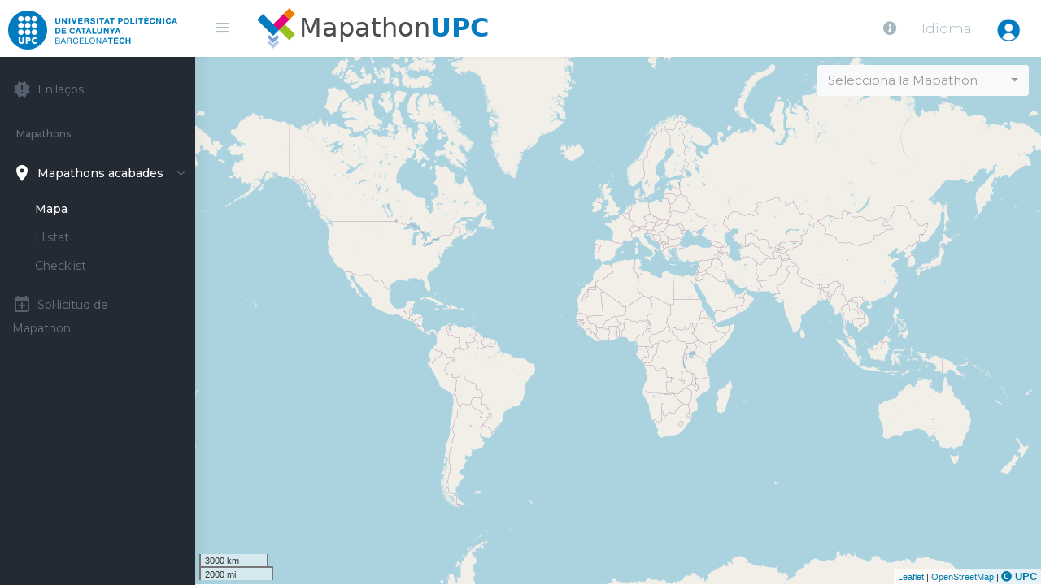

--- FILE ---
content_type: text/html;charset=UTF-8
request_url: https://mapathon.upc.edu/public/mapa
body_size: 33541
content:
<!DOCTYPE html>
<html lang="en">
<html>
<head>
    <meta charset="utf-8">
    <meta http-equiv="X-UA-Compatible" content="IE=edge">
    <!-- Tell the browser to be responsive to screen width -->
    <meta name="viewport" content="width=device-width, initial-scale=1">
    <meta name="description" content="">
    <meta name="author" content="">

    <!-- Google Analytics -->
    <script async src="https://www.googletagmanager.com/gtag/js?id=G-CN5X5RNLT7"></script>
    <script>
        window.dataLayer = window.dataLayer || [];
        function gtag(){dataLayer.push(arguments);}
        gtag('js', new Date());
        gtag('config', 'G-CN5X5RNLT7');
    </script>
    <!-- End Google Analytics -->

    <!-- Favicon icon -->
    <link rel="icon" type="image/png" sizes="16x16" href="/images/logo-icon.png">
    
    <title>Mapathons UPC</title>

    <!-- Bootstrap Core CSS -->
    <link href="/plugins/bootstrap/css/bootstrap.min.css" rel="stylesheet"/>
    <link href="/plugins/bootstrap-switch/bootstrap-switch.min.css" rel="stylesheet" media="screen"/>
    <link href="/plugins/perfect-scrollbar/css/perfect-scrollbar.css" rel="stylesheet" media="screen">
    <link href="/plugins/bootstrap-select/bootstrap-select.min.css" rel="stylesheet" media="screen"/>
    <!--link rel="stylesheet" href="https://cdnjs.cloudflare.com/ajax/libs/bootstrap-select/1.13.2/css/bootstrap-select.min.css"-->

    <!--alerts CSS -->
    <link href="/plugins/sweetalert/sweetalert.css" rel="stylesheet">

    <!-- Custom CSS -->
    <link href="/css/style.css" rel="stylesheet">
    <link href="/css/print.css" rel="stylesheet">

    <!-- You can change the theme colors from here -->
    <link href="/css/colors/default-dark.css" id="theme" rel="stylesheet" media="screen">

    <link href="/css/pages/user-card.css" rel="stylesheet" media="screen">


    <!-- HTML5 Shim and Respond.js IE8 support of HTML5 elements and media queries -->
    <!-- WARNING: Respond.js doesn't work if you view the page via file:// -->
    <!--[if lt IE 9]>
    <script src="https://oss.maxcdn.com/libs/html5shiv/3.7.0/html5shiv.js"></script>
    <script src="https://oss.maxcdn.com/libs/respond.js/1.4.2/respond.min.js"></script>
    <![endif]-->

    <link href="https://cdn.materialdesignicons.com/2.8.94/css/materialdesignicons.min.css" rel="stylesheet">

    <link rel="stylesheet" href="https://use.fontawesome.com/releases/v5.4.1/css/all.css" integrity="sha384-5sAR7xN1Nv6T6+dT2mhtzEpVJvfS3NScPQTrOxhwjIuvcA67KV2R5Jz6kr4abQsz" crossorigin="anonymous">

    <link href="/plugins/dropify/dist/css/dropify.min.css" rel="stylesheet" media="screen"/>

    <!-- Datatable -->
    <link href="/plugins/datatables/media/css/jquery.dataTables.css" rel="stylesheet" media="screen"/>
    <!--link rel="stylesheet" type="text/css" href="https://cdn.datatables.net/v/dt/dt-1.10.18/r-2.2.2/datatables.min.css"/-->


    <!-- leaflet -->
    <!--link rel="stylesheet" href="https://unpkg.com/leaflet@1.5.1/dist/leaflet.css" integrity="sha512-xwE/Az9zrjBIphAcBb3F6JVqxf46+CDLwfLMHloNu6KEQCAWi6HcDUbeOfBIptF7tcCzusKFjFw2yuvEpDL9wQ==" crossorigin=""/-->
    <link href="/plugins/leaflet/leaflet.css" rel="stylesheet"/>
    <link href="/plugins/leaflet/MarkerCluster.css" rel="stylesheet"/>
    <link href="/plugins/leaflet/MarkerCluster.Default.css" rel="stylesheet"/>

    <!-- leaflet extraMarkers-->
    <link href="/plugins/leaflet-extraMarkers/css/leaflet.extra-markers.min.css" rel="stylesheet"/>

    <!-- bootstrap colorselector-->
    <link href="/plugins/bootstrap-colorselector/bootstrap-colorselector.min.css" rel="stylesheet"/>

    <!-- Calendar CSS -->
    <link href="/plugins/fullcalendar/packages/core/main.css" rel="stylesheet"/>
    <link href="/plugins/fullcalendar/packages/daygrid/main.css" rel="stylesheet"/>
    <link href="/plugins/fullcalendar/packages/timegrid/main.css" rel="stylesheet"/>


    <!-- ============================================================== -->
    <!-- All Jquery -->
    <!-- ============================================================== -->

    <script src="/plugins/jquery/jquery.min.js" ></script>
    <!-- Bootstrap popper Core JavaScript -->
    <script src="/plugins/bootstrap/js/popper.min.js"></script>
    <script src="/plugins/bootstrap/js/bootstrap.min.js"></script>
    <!-- slimscrollbar scrollbar JavaScript -->
    <script src="/js/perfect-scrollbar.jquery.min.js"></script>
    <!--Wave Effects -->
    <script src="/js/waves.js"></script>
    <!--Menu sidebar -->
    <script src="/js/sidebarmenu.js"></script>
    <!--Custom JavaScript -->
    <script src="/js/custom.js"></script>

    <!-- Bootstrap switch -->
    <script src="/plugins/bootstrap-switch/bootstrap-switch.min.js"></script>

    <!--Validation -->
    <script src="/js/validation.js"></script>

    <!-- Print -->
    <script src="/js/jquery.PrintArea.js"></script>

    <!-- Bootstrap Select -->
    <script src="/plugins/bootstrap-select/bootstrap-select.min.js"></script>
    <script src="/plugins/bootstrap-select/defaults-es_ES.min.js"></script>
    <!-- Latest compiled and minified JavaScript -->
    <!--script src="https://cdnjs.cloudflare.com/ajax/libs/bootstrap-select/1.13.2/js/bootstrap-select.min.js"></script-->
    <!--script src="https://cdnjs.cloudflare.com/ajax/libs/bootstrap-select/1.13.2/js/i18n/defaults-es_ES.min.js"></script-->

    <!-- Datatable -->
    <script src="/plugins/datatables/jquery.dataTables.min.js"></script>
    <!--script type="text/javascript" src="https://cdn.datatables.net/v/dt/dt-1.10.18/r-2.2.2/datatables.min.js"></script-->


    <script src="/plugins/dropify/dist/js/dropify.min.js"></script>
    <!-- Style switcher -->
    <!--script src="/static/plugins/styleswitcher/jQuery.style.switcher.js" th:src="@{/plugins/styleswitcher/jQuery.style.switcher.js}"></script-->

    <script src="/js/moment.min.js"></script>
    <script src="/js/accounting.min.js"></script>

    <!-- Sweet-Alert  -->
    <script src="/plugins/sweetalert/sweetalert.min.js"></script>

    <!-- echart JS -->
    <script src="/plugins/echarts/echarts-all.js"></script>

    <!-- Bootstrap Select -->
    <!--script src="https://unpkg.com/leaflet@1.5.1/dist/leaflet.js" integrity="sha512-GffPMF3RvMeYyc1LWMHtK8EbPv0iNZ8/oTtHPx9/cc2ILxQ+u905qIwdpULaqDkyBKgOaB57QTMg7ztg8Jm2Og==" crossorigin=""></script-->
    <script src="/plugins/leaflet/leaflet.js"></script>
    <script src="/plugins/leaflet/leaflet.markercluster.js"></script>
    <!--script type="text/javascript" src="http://tutsplus.github.io/Styling-Iconic/state/js/vendor/jquery.svginject.js"></script-->

    <!-- leaflet extraMarkers-->
    <script src="/plugins/leaflet-extraMarkers/js/leaflet.extra-markers.min.js"></script>

    <!-- bootstrap colorselector-->
    <script src="/plugins/bootstrap-colorselector/bootstrap-colorselector.min.js"></script>


    <script>
        accounting.settings = {
            currency: {
                symbol : "€",
                format: "%v %s",
                decimal : ",",
                thousand: ".",
                precision : 2
            },
            number: {
                precision : 0,
                thousand: ".",
                decimal : ","
            }
        }
    </script>
    <!--script src="/static/plugins/sweetalert/jquery.sweet-alert.custom.js" th:src="@{/plugins/sweetalert/jquery.sweet-alert.custom.js}"/-->





</head>
<body class="fix-header fix-sidebar card-no-border">

    <!-- ============================================================== -->
    <!-- Preloader - style you can find in spinners.css -->
    <!-- ============================================================== -->
    <!--div class="preloader">
        <div class="loader">
            <div class="loader__figure"></div>
            <p class="loader__label">Admin Pro</p>
        </div>
    </div-->
    <!-- ============================================================== -->
    <!-- Main wrapper - style you can find in pages.scss -->
    <!-- ============================================================== -->
    <div id="main-wrapper">
        <!-- header -->
        <header class="topbar">
    <nav class="navbar top-navbar navbar-expand-md navbar-light">
        <!-- ============================================================== -->
        <!-- Logo -->
        <!-- ============================================================== -->
        <div class="navbar-header">
            <a class="navbar-brand" href="http://www.upc.edu" target="_blank">
                <!-- Logo icon --><b>
                <!--You can put here icon as well // <i class="wi wi-sunset"></i> //-->
                <!-- Dark Logo icon -->
                <img src="/images/logo-icon.png" alt="homepage" class="dark-logo" />
                <!-- Light Logo icon -->
                <img src="/images/logo-light-icon.png" alt="homepage" class="light-logo" />
            </b>
                <!--End Logo icon -->
                <!-- Logo text --><span>
                     <!-- dark Logo text -->
                     <img src="/images/logo-text.png" alt="homepage" class="dark-logo" />
                <!-- Light Logo text -->
                     <img src="/images/logo-light-text.png" class="light-logo" alt="homepage" /></span> </a>
        </div>
        <!-- ============================================================== -->
        <!-- End Logo -->
        <!-- ============================================================== -->
        <div class="navbar-collapse" id="carritoAlbaranHeader">
            <!-- ============================================================== -->
            <!-- toggle and nav items -->
            <!-- ============================================================== -->
            <ul class="navbar-nav mr-auto">
                <!-- This is  -->
                <li class="nav-item"> <a class="nav-link nav-toggler hidden-md-up waves-effect waves-dark" href="javascript:void(0)"><i class="ti-menu"></i></a> </li>
                <li class="nav-item"> <a class="nav-link sidebartoggler hidden-sm-down waves-effect waves-dark" href="javascript:void(0)"><i class="ti-menu"></i></a> </li>

                <a href="https://mapathon.upc.edu">
                <span>
                    <img src="/images/logo-mapathon.png" alt="homepage" class="hidden-sm-down" />
                    <img src="/images/logo-mapathon-mini.png" alt="homepage" class="hidden-md-up" />
                </span>
                </a>

            </ul>
            <!-- ============================================================== -->
            <!-- User profile and search -->
            <!-- ============================================================== -->
            <ul class="navbar-nav my-lg-0">
                <!-- ============================================================== -->
                <!-- mega menu -->
                <!-- ============================================================== -->
                <li class="nav-item hidden-xs-down">
                    <a class="nav-link hidden-sm-down" href="/info"><i class="fa fa-info-circle"></i></a>
                </li>
                <!-- ============================================================== -->
                <!-- End mega menu -->
                <!-- ============================================================== -->
                <!-- ============================================================== -->
                <!-- Language -->
                <!-- ============================================================== -->
                <li class="nav-item dropdown">
                    <a  id="4"
                        class="nav-link dropdown-toggle"
                        href=""
                        data-toggle="dropdown"
                        aria-expanded="false"
                        aria-haspopup="true"
                    >
                        <span class="sr-only"><span>ca</span></span>

                        <!--i class="mdi mdi-earth"></i-->
                        <span>Idioma</span>
                    </a>
                    <div class="dropdown-menu dropdown-menu-right animated bounceInDown" aria-labelledby="4" role="menu">
                        <a class="dropdown-item" href="/?lang=ca">Català</a>
                        <a class="dropdown-item" href="/?lang=es">Español</a>
                        <a class="dropdown-item" href="/?lang=en">English</a>
                    </div>

                </li>


                <!-- ============================================================== -->
                <!-- Profile -->
                <!-- ============================================================== -->
                <li class="nav-item dropdown">
                    <a class="nav-link dropdown-toggle waves-effect waves-dark" href="" data-toggle="dropdown" aria-haspopup="true" aria-expanded="false"><img src="/images/users/avatar-profile.png" alt="user" class="profile-pic" /></a>
                    <div class="dropdown-menu dropdown-menu-right animated flipInY">
                        <ul class="dropdown-user">
                            <li>
                                <div class="dw-user-box">
                                    <div class="u-img"><img src="/images/users/avatar-profile.png" alt="user"></div>
                                    <div class="u-text">
                                        
                                    </div>
                                </div>
                            </li>
                            <li role="separator" class="divider"></li>
                            
                            
                            
                            
                            <li><a href="/login"><i class="fa fa-power-off"></i> Login</a></li>
                        </ul>
                    </div>
                </li>
            </ul>
        </div>
    </nav>
</header>

        <!-- sidebar menu -->
        <aside class="left-sidebar">
    <!-- Sidebar scroll-->
    <div class="scroll-sidebar">
        <!-- Sidebar navigation-->
        <nav class="sidebar-nav">
            <ul id="sidebarnav">


                <!--li class="nav-small-cap">ADMINISTRACIÓN</li-->
                <!--li> <a class="has-arrow waves-effect waves-dark" href="#" aria-expanded="false"><i class="mdi mdi-home"></i><span class="hide-menu">Inicio <span class="label label-rouded label-themecolor pull-right">4</span></span></a>
                    <ul aria-expanded="false" class="collapse">
                        <li><a th:href="@{/admin/index}">Dashboard</a></li>
                    </ul>
                </li-->

                <li>
                    <a href="/public/links"><i class="mdi mdi-alert-octagram"></i><span class="hide-menu"><span>Enllaços</span></span></a>
                </li>

                
                
                

                <!--li class="nav-small-cap">PEDIDOS Y CONTABILIDAD</li-->
                
                
                <li class="nav-small-cap"><span>Mapathons</span></li>
                

                <li> <a class="has-arrow waves-effect waves-dark" href="#" aria-expanded="false"><i class="mdi mdi-map-marker"></i><span class="hide-menu"><span>Mapathons acabades</span><!--span class="label label-rouded label-danger pull-right">25</span--></span></a>
                    <ul aria-expanded="false" class="collapse">
                        <li><a href="/public/mapa"><span>Mapa</span></a></li>
                        <li><a href="/public/llistat"><span>Llistat</span></a></li>
                        <li><a href="/public/checklist"><span>Checklist</span></a></li>
                    </ul>
                </li>


                <li>
                    <a href="/public/peticio"><i class="mdi mdi-calendar-plus"></i><span class="hide-menu"><span>Sol·licitud de Mapathon</span></span></a>
                </li>
            </ul>
        </nav>
        <!-- End Sidebar navigation -->
    </div>
    <!-- End Sidebar scroll-->
</aside>

        <div class="page-wrapper">



            





            <!-- sidebar menu -->
            <div class="container-fluid">

            </div>

            <div>

    <script>let contacte_generic = "info.mapathon@upc.edu"</script>
    <script src="/js/map.js"></script>

    <script>
        /*<![CDATA[*/

        function getInfoModal(id) {
            $("#loadingDiv").show();
            $.ajax({
                url: SERVER_URL+"/rest/database/tweet/"+id,
                type: 'GET',
                dataType: "json",
                success: function(data) {

                    $("#modalItem").modal("show");
                    $('#userName').text(data.user_name);
                    //if(data.screen_name != "") $('#screenName').html("<a target='_blank' href='https://twitter.com/"+data.screen_name+"'>@"+data.screen_name+"</a>");
                    $('#text').text(data.text);
                    $('#data').html("<small>"+data.created_at+"</small>");
                    $('#userImage').html("<img src='"+data.profile_image_url+"' width='60' alt='Not Found' onerror=this.src='"+SERVER_URL+"/images/users/default.jpg'  class='img-circle' />");
                    if(data.medias != "") $('#medias').html("<img src='"+data.medias+"' alt='user' class='img-responsive'/>");
                    else if(data.medias_blob != null) $('#medias').html("<img src='data:image/png;base64,"+data.imagenBase64+"' alt='user' class='img-responsive'/>");
                    else $('#medias').html("");
                    $('#coordinates').text(data.coordinates)
                    $('#item-id').text(data.idTweet)
                    $("#loadingDiv").hide();
                },
                error: function(jqXHR, textStatus, errorThrown){
                    alert("error: "+jqXHR.status);
                    console.log(jqXHR);
                }
            });
        }

        function updateGeolocation(){
            let data = null;

            if(data == null) return;

            for (let i = 0; i < data.length; i++) {
                //alert(data[i]);

                let id = data[i][0];
                let latlon = data[i][1].split(',');
                let text = data[i][2];
                let element = (data[i][3]);
                let color = (data[i][4]);
                let ordre = (data[i][5]);

                minlat = Math.min(minlat, latlon[0]);
                maxlat = Math.max(maxlat, latlon[0]);
                minlon = Math.min(minlon, latlon[1]);
                maxlon = Math.max(maxlon, latlon[1]);


                let marker = L.marker(L.latLng(latlon[0], latlon[1]),
                    {icon: L.ExtraMarkers.icon({
                            icon: 'fa-number',
                            markerColor: mapColors[color],
                            shape: 'square',
                            //number: '2'
                            number: ordre
                        }),
                        id: id,
                        title: text
                    });


                marker.on('click', function(e){
                    getInfoModal(e.target.options.id);
                });

                layerGeolocations.addLayer(marker);




            }

            map.fitBounds([
                [minlat , minlon],
                [maxlat , maxlon]
            ]);

            $('#legendItems').show();
            $('#countItems').text(data.length);


        }



        $(function() {

            $('#selectMapathon').selectpicker();


            $('#selectMapathon').on('change', function() {
                var mapathonId = $( "#selectMapathon" ).val();

                clear();
                //geolocation(mapathonId);
                window.location.replace(SERVER_URL+"/public/mapa/"+mapathonId);

            });


            /***************************
             *      Create the map
             ***************************/

            map = L.map('map', {
                worldCopyJump: true,
                inertia: false,
                zoomControl: false,
                layers: [openStreetMap]
            });

            map.setView([25.00, 1.0], 2);

            //Add the controls
            map.addControl(controlScale);
            map.addControl(legend);

            map.addLayer(layerGeolocations);

            updateGeolocation();

        });




        /*function geolocation(mapathonId){

            //setView();
            $.ajax({
                url: SERVER_URL+"/rest/tweets/"+mapathonId,
                type: 'GET',
                async: true,
                dataType: "json",

                success: function(data) {

                    for (var i = 0; i < data.length; i++) {
                        //alert(data[i]);

                        var id = data[i][0];
                        var latlon = data[i][1].split(',');
                        var text = data[i][2];
                        var element = (data[i][3]);
                        var color = (data[i][4]);
                        var ordre = (data[i][5]);

                        minlat = Math.min(minlat, latlon[0]);
                        maxlat = Math.max(maxlat, latlon[0]);
                        minlon = Math.min(minlon, latlon[1]);
                        maxlon = Math.max(maxlon, latlon[1]);


                        var marker = L.marker(L.latLng(latlon[0], latlon[1]),
                            {icon: L.ExtraMarkers.icon({
                                    icon: 'fa-number',
                                    markerColor: mapColors[color],
                                    shape: 'square',
                                    //number: '2'
                                    number: ordre
                                }),
                                id: id,
                                title: text
                            });


                        marker.on('click', function(e){
                            getInfoModal(e.target.options.id);
                        });

                        layerGeolocations.addLayer(marker);




                    }

                    map.fitBounds([
                        [minlat , minlon],
                        [maxlat , maxlon]
                    ]);

                    $('#legendItems').show();
                    $('#countItems').text(data.length);

                },
                error: function(jqXHR, textStatus, errorThrown){
                    alert("error: "+jqXHR.status);
                    console.log(jqXHR);
                }
            });

        }*/
        /*]]>*/

    </script>


    <div id="loadingDiv" style="display: none; position: absolute; z-index: 15; top: 40%; left: 50%; margin: -100px 0 0 -150px; width: 200px;" class="" role="alert">
        <img id="loadingImage" src="/images/loading.gif">
    </div>


    <div style="z-index: 2;position: absolute; top: 80px; right: 15px; width: 25%;">

        <span></span>
        <select id="selectMapathon" class="selectpicker form-control" data-show-subtext="true" data-live-search="true" title="Selecciona la Mapathon">
            <option data-subtext="2026-01-29" value="176">Mapathon Esquerra Eixample</option>
            <option data-subtext="2025-12-09" value="173">Mapathon Barris de  Verdun i Guineueta</option>
            <option data-subtext="2025-11-18" value="172">Mapathon Escola Els Llorers (Eixample Barcelona)</option>
            <option data-subtext="2025-10-16" value="170">Mapathon Alcanar Platja</option>
            <option data-subtext="2025-08-29" value="167">Mapathon U!Train 2025</option>
            <option data-subtext="2025-07-14" value="165">Mapathon Hospital de Sant Pau</option>
            <option data-subtext="2025-06-21" value="166">Mapathon Campus Mundet - Universitat de Barcelona</option>
            <option data-subtext="2025-06-04" value="163">Mapathon Barri del Progrés de Badalona</option>
            <option data-subtext="2025-03-26" value="162">Mapathon Maristes Barcelona</option>
            <option data-subtext="2025-03-24" value="161">Mapathon Mataró, Institut Escola Angela Bransuela</option>
            <option data-subtext="2025-03-11" value="160">Mapathon Mataró, IES Thos i Codina</option>
            <option data-subtext="2024-12-11" value="157">Mapathon Institut Olorda Sant Feliu de Llobregat</option>
            <option data-subtext="2024-11-30" value="159">Mapathon Andorra la Vella</option>
            <option data-subtext="2024-11-27" value="126">Mapathon Terrassa</option>
            <option data-subtext="2024-11-27" value="122">Mapathon SANT CUGAT DEL VALLÈS</option>
            <option data-subtext="2024-11-15" value="127">Mapathon Institut Consell de Cent, Drassanes</option>
            <option data-subtext="2024-11-11" value="151">Aldaia DANA Espai Públic</option>
            <option data-subtext="2024-11-11" value="143">Paiporta DANA Espai Públic</option>
            <option data-subtext="2024-11-06" value="142">Massanassa DANA Espai Públic</option>
            <option data-subtext="2024-11-06" value="141">Picanya DANA Espai Públic</option>
            <option data-subtext="2024-11-05" value="125">Mapathon Escola Els Llorers Eixample</option>
            <option data-subtext="2024-10-28" value="124">Mapathon Barri de Gràcia</option>
            <option data-subtext="2024-08-19" value="121">Mapathon U!Train 2024</option>
            <option data-subtext="2024-07-23" value="120">Mapathon Barcelona UTE</option>
            <option data-subtext="2024-07-23" value="119">Mapathon Lima (Perú)</option>
            <option data-subtext="2024-05-21" value="118">Mapathon Catalunya</option>
            <option data-subtext="2024-04-17" value="116">Mapathon Avinguda Diagonal, Barcelona</option>
            <option data-subtext="2024-01-26" value="115">Mapathon Districte de Sant Andreu </option>
            <option data-subtext="2024-01-26" value="113">Mapathon Institut Olorda Sant Feliu de Llobregat</option>
            <option data-subtext="2024-01-23" value="114">Mapathon Olot -TIS 1</option>
            <option data-subtext="2024-01-19" value="109">Mapathon Institut Olorda Sant Feliu de Llobregat</option>
            <option data-subtext="2024-01-18" value="112">Mapathon OLOT</option>
            <option data-subtext="2024-01-18" value="111">Mapathon Vallirana</option>
            <option data-subtext="2024-01-15" value="110">Mapathon Escola Dominiques de Barcelona</option>
            <option data-subtext="2023-12-11" value="108">Mapathon Cervelló</option>
            <option data-subtext="2023-12-11" value="106">Mapathon Barri de Gràcia de Barcelona</option>
            <option data-subtext="2023-12-02" value="101">Mapathon Consell de Cent</option>
            <option data-subtext="2023-11-30" value="105">Mapathon Escola Llorers</option>
            <option data-subtext="2023-11-29" value="100">Mapathon Parc de Cervantes, 08034, Barcelona</option>
            <option data-subtext="2023-11-29" value="97">Mapathon Terrassa</option>
            <option data-subtext="2023-11-27" value="102">Mapathon Districte de Sant Andreu - Barcelona </option>
            <option data-subtext="2023-11-25" value="99">Mapathon Martorell</option>
            <option data-subtext="2023-07-18" value="92">Mapathon Oaxaca </option>
            <option data-subtext="2023-04-22" value="82">Mapathon Campus sud de la UPC</option>
            <option data-subtext="2023-03-28" value="84">Mapathon Mataro </option>
            <option data-subtext="2023-03-27" value="83">Mapathon Mataró</option>
            <option data-subtext="2023-02-07" value="75">Mapathon Granollers</option>
            <option data-subtext="2023-02-01" value="76">Mapathon Lisboa</option>
            <option data-subtext="2023-02-01" value="74">Mapathon Lliçà de Vall</option>
            <option data-subtext="2023-01-12" value="71">Mapathon Cardedeu</option>
            <option data-subtext="2022-12-14" value="69">Mapathon Eixample Esquerra de Barcelona</option>
            <option data-subtext="2022-12-09" value="70">Mapathon Darmstadt</option>
            <option data-subtext="2022-12-02" value="68">Mapathon Barri de Bufalà a la ciutat de Badalona</option>
            <option data-subtext="2022-12-02" value="67">Mapathon Districte Sant Andreu-Barri Sant Andreu </option>
            <option data-subtext="2022-12-02" value="62">Mapathon Barri El Raval</option>
            <option data-subtext="2022-12-02" value="54">Mapathon Barri de la Sagrada Família</option>
            <option data-subtext="2022-12-01" value="60">Mapathon Terrassa</option>
            <option data-subtext="2022-11-28" value="56">Mapathon Campus UPC Vilanova i la Geltrú</option>
            <option data-subtext="2022-11-27" value="66">Mapathon Cervelló</option>
            <option data-subtext="2022-11-26" value="63">Mapathon ETSAB - Campus sud: Fora barreres</option>
            <option data-subtext="2022-02-19" value="49">Mapathon Sabadell</option>
            <option data-subtext="2022-01-17" value="48">Mapathon Barri de Santa Eulàlia l'Hospitalet</option>
            <option data-subtext="2021-12-11" value="47">Mapathon Sabadell</option>
            <option data-subtext="2021-12-03" value="46">Mapathon al voltant de l'ETSAB</option>
            <option data-subtext="2021-12-03" value="43">Mapathon Vial lateral Ctra. Caldes C1415-B </option>
            <option data-subtext="2021-12-03" value="42">Mapathon Plaça de Trafalgar (Badalona)</option>
            <option data-subtext="2021-12-03" value="41">Mapathon EPSEB</option>
            <option data-subtext="2021-12-03" value="40">Mapathon Recinte Fabra i Coats -Sant Andreu </option>
            <option data-subtext="2021-12-03" value="39">Mapathon Cardedeu</option>
            <option data-subtext="2021-12-03" value="37">Mapathon Terrassa</option>
            <option data-subtext="2021-11-28" value="35">Mapathon Collita i sembra de glans a Castellet i la Gornal</option>
            <option data-subtext="2021-11-17" value="36">Mapathon Barri de Gràcia de Barcelona</option>
            <option data-subtext="2021-10-10" value="34">Mapathon Barcelona</option>
            <option data-subtext="2020-12-03" value="29">Mapathon Barcelona - Les Corts - Jardins de Magalí</option>
            <option data-subtext="2020-12-03" value="28">Mapathon Districte de Sant Andreu - Parc de la Pegaso</option>
            <option data-subtext="2020-12-03" value="26">Mapathon Montmeló</option>
            <option data-subtext="2020-12-03" value="24">Mapathon Lliçà d'Amunt</option>
            <option data-subtext="2020-12-03" value="23">Mapathon Vilanova i la Geltrú Accessibilitat</option>
            <option data-subtext="2020-12-03" value="22">Mapathon Centre de Sant Cugat</option>
            <option data-subtext="2020-12-03" value="21">Mapathon Terrassa</option>
            <option data-subtext="2020-12-03" value="17">Mapathon Cervelló</option>
            <option data-subtext="2020-11-24" value="11">Mapathon 24_11 Barri Eixample de Barcelona</option>
            <option data-subtext="2020-10-10" value="9">Mapathon Campus Sud - Barcelona</option>
            <option data-subtext="2019-11-20" value="6">Mapathon UPC Campus Terrassa</option>
            <option data-subtext="2018-03-13" value="2">Mapathon UPC Campus Nord</option>
            <option data-subtext="2017-06-15" value="1">Mapathon Les Corts</option>
        </select>

    </div>

    <div id="map" style="margin-left: 0px; z-index: 1; position: absolute; top: 0px; bottom: 0px; width: 100%;"></div>

    <!-- MODAL INFO ITEM -->
    <div class="modal animated zoomIn" id="modalItem" tabindex="-1" role="dialog">
        <script>
            function edit(){
                document.location.href = '/admin/punts'
            }
        </script>

        <div class="modal-dialog" role="document">

            <div class="modal-content">

                <div class="modal-header">
                    <div class="col-2 col-sm-2">
                        <span id="userImage"></span>
                    </div>
                    <div class="col-8 col-sm-8 text-left">
                        <h3 class="box-title m-b-0"><span id="userName"></span></h3> <h5><span id="screenName"></span></h5>
                    </div>
                    <div class="col-2 col-sm-2">
                        <button type="button" class="close" data-dismiss="modal" aria-label="Close">
                            <span aria-hidden="true">&times;</span>
                        </button>
                    </div>
                </div>


                <div class="modal-body" id="feature-info-item">
                    <h2><span id="text"></span></h2>
                    <span id="data"></span>
                    <span id="medias"></span>
                    <div style="display: flex; justify-content: space-between; margin-bottom: 10px;">
                        <small id="coordinates" style="font-family: monospace;"></small>
                        <small id="item-id" style="font-weight: bold;"></small>
                    </div>
                    
                </div>

            </div>
        </div>
    </div>

</div>

            <!-- footer -->
            <!--div th:replace="fragments/footer :: footer"></div-->

        </div>


    </div>

</body>
</html>


--- FILE ---
content_type: text/css
request_url: https://mapathon.upc.edu/css/style.css
body_size: 174685
content:
/*
Template Name: Admin Pro Admin
Author: Wrappixel
Email: niravjoshi87@gmail.com
File: scss
*/
/**
 * Table Of Content
 *
 * 	1. Globals
 *	2. Headers
 *	3. Navigations
 *	4. Banners
 *	5. Footers
 *	6. app
 *	7. Widgets
 *	8. Custom Templates
 */
/*
Template Name: Admin Pro Admin
Author: Wrappixel
Email: niravjoshi87@gmail.com
File: scss
*/
/*Theme Colors*/
/*bootstrap Color*/
/*Light colors*/
/*Normal Color*/
/*Extra Variable*/
/*
Template Name: Admin Pro Admin
Author: Wrappixel
Email: niravjoshi87@gmail.com
File: scss
*/
/**
 * Table Of Content
 *
 *  1. Globals
 *  2. Headers
 *  3. Navigations
 *  4. Banners
 *  5. Footers
 *  6. Posts
 *  7. Widgets
 *  8. Custom Templates
 */
@import url("https://fonts.googleapis.com/css?family=Montserrat:200,300,400,500,600,700");
/*******************
Global Styles
*******************/
@import url(../scss/icons/font-awesome/css/font-awesome.min.css);
@import url(../scss/icons/simple-line-icons/css/simple-line-icons.css);
@import url(../scss/icons/weather-icons/css/weather-icons.min.css);
@import url(../scss/icons/linea-icons/linea.css);
@import url(../scss/icons/themify-icons/themify-icons.css);
/*@import url(../scss/icons/flag-icon-css/flag-icon.min.css);*/
@import url(../scss/icons/material-design-iconic-font/css/materialdesignicons.min.css);
@import url(../css/spinners.css);
@import url(../css/animate.css);
* {
    outline: none; }

body {
    background: #fff;
    font-family: "Montserrat", sans-serif;
    margin: 0;
    overflow-x: hidden;
    color: #67757c;
    font-size: 15px;
    font-weight: 300; }

html {
    position: relative;
    min-height: 100%;
    background: #ffffff;
    -webkit-font-smoothing: antialiased;
    -moz-osx-font-smoothing: grayscale; }

a:hover,
a:focus {
    text-decoration: none;
    cursor:pointer;}

a.link {
    color: #455a64; }
a.link:hover, a.link:focus {
    color: #398bf7; }

.img-responsive {
    width: 100%;
    height: auto;
    display: inline-block; }

.img-rounded {
    border-radius: 4px; }

html body .mdi:before,
html body .mdi-set {
    line-height: initial; }

/*******************
Headings
*******************/
h1,
h2,
h3,
h4,
h5,
h6 {
    color: #455a64;
    font-family: "Montserrat", sans-serif;
    font-weight: 400; }

h1 {
    line-height: 40px;
    font-size: 36px; }

h2 {
    line-height: 36px;
    font-size: 24px; }

h3 {
    line-height: 30px;
    font-size: 21px; }

h4 {
    line-height: 22px;
    font-size: 18px; }

h5 {
    line-height: 18px;
    font-size: 16px;
    font-weight: 400; }

h6 {
    line-height: 16px;
    font-size: 14px;
    font-weight: 400; }

.display-5 {
    font-size: 3rem; }

.display-6 {
    font-size: 36px; }

.box {
    border-radius: 4px;
    padding: 10px; }

html body .dl {
    display: inline-block; }

html body .db {
    display: block; }

.no-wrap td,
.no-wrap th {
    white-space: nowrap; }

/*******************
Blockquote
*******************/
html body blockquote {
    border-left: 5px solid #398bf7;
    border: 1px solid rgba(120, 130, 140, 0.13);
    padding: 15px; }

.clear {
    clear: both; }

ol li {
    margin: 5px 0; }

/*******************
Paddings
*******************/
html body .p-0 {
    padding: 0px; }

html body .p-10 {
    padding: 10px; }

html body .p-20 {
    padding: 20px; }

html body .p-30 {
    padding: 30px; }

html body .p-l-0 {
    padding-left: 0px; }

html body .p-l-10 {
    padding-left: 10px; }

html body .p-l-20 {
    padding-left: 20px; }

html body .p-r-0 {
    padding-right: 0px; }

html body .p-r-10 {
    padding-right: 10px; }

html body .p-r-20 {
    padding-right: 20px; }

html body .p-r-30 {
    padding-right: 30px; }

html body .p-r-40 {
    padding-right: 40px; }

html body .p-t-0 {
    padding-top: 0px; }

html body .p-t-10 {
    padding-top: 10px; }

html body .p-t-20 {
    padding-top: 20px; }

html body .p-t-30 {
    padding-top: 30px; }

html body .p-b-0 {
    padding-bottom: 0px; }

html body .p-b-5 {
    padding-bottom: 5px; }

html body .p-b-10 {
    padding-bottom: 10px; }

html body .p-b-20 {
    padding-bottom: 20px; }

html body .p-b-30 {
    padding-bottom: 30px; }

html body .p-b-40 {
    padding-bottom: 40px; }

/*******************
Margin
*******************/
html body .m-0 {
    margin: 0px; }

html body .m-l-5 {
    margin-left: 5px; }

html body .m-l-10 {
    margin-left: 10px; }

html body .m-l-15 {
    margin-left: 15px; }

html body .m-l-20 {
    margin-left: 20px; }

html body .m-l-30 {
    margin-left: 30px; }

html body .m-l-40 {
    margin-left: 40px; }

html body .m-r-5 {
    margin-right: 5px; }

html body .m-r-10 {
    margin-right: 10px; }

html body .m-r-15 {
    margin-right: 15px; }

html body .m-r-20 {
    margin-right: 20px; }

html body .m-r-30 {
    margin-right: 30px; }

html body .m-r-40 {
    margin-right: 40px; }

html body .m-t-0 {
    margin-top: 0px; }

html body .m-t-5 {
    margin-top: 5px; }

html body .m-t-10 {
    margin-top: 10px; }

html body .m-t-15 {
    margin-top: 15px; }

html body .m-t-20 {
    margin-top: 20px; }

html body .m-t-30 {
    margin-top: 30px; }

html body .m-t-40 {
    margin-top: 40px; }

html body .m-b-0 {
    margin-bottom: 0px; }

html body .m-b-5 {
    margin-bottom: 5px; }

html body .m-b-10 {
    margin-bottom: 10px; }

html body .m-b-15 {
    margin-bottom: 15px; }

html body .m-b-20 {
    margin-bottom: 20px; }

html body .m-b-30 {
    margin-bottom: 30px; }

html body .m-b-40 {
    margin-bottom: 40px; }

/*******************
vertical alignment
*******************/
html body .vt {
    vertical-align: top; }

html body .vm {
    vertical-align: middle; }

html body .vb {
    vertical-align: bottom; }

/*******************
Opacity
*******************/
.op-5 {
    opacity: 0.5; }

.op-3 {
    opacity: 0.3; }

/*******************
font weight
*******************/
html body .font-bold {
    font-weight: 700; }

html body .font-normal {
    font-weight: normal; }

html body .font-light {
    font-weight: 300; }

html body .font-medium {
    font-weight: 500; }

html body .font-16 {
    font-size: 16px; }

html body .font-14 {
    font-size: 14px; }

html body .font-10 {
    font-size: 10px; }

html body .font-18 {
    font-size: 18px; }

html body .font-20 {
    font-size: 20px; }

/*******************
Border
*******************/
html body .b-0 {
    border: none !important; }

html body .b-r {
    border-right: 1px solid rgba(120, 130, 140, 0.13); }

html body .b-l {
    border-left: 1px solid rgba(120, 130, 140, 0.13); }

html body .b-b {
    border-bottom: 1px solid rgba(120, 130, 140, 0.13); }

html body .b-t {
    border-top: 1px solid rgba(120, 130, 140, 0.13); }

html body .b-all {
    border: 1px solid rgba(120, 130, 140, 0.13) !important; }

/*******************
Thumb size
*******************/
.thumb-sm {
    height: 32px;
    width: 32px; }

.thumb-md {
    height: 48px;
    width: 48px; }

.thumb-lg {
    height: 88px;
    width: 88px; }

.hide {
    display: none; }

.img-circle {
    border-radius: 100%; }

.radius {
    border-radius: 4px; }

/*******************
Text Colors
*******************/
.text-white {
    color: #ffffff !important; }

.text-danger {
    /*color: #ef5350 !important;*/
    color: #ef5350 !important;}

.text-muted {
    color: #99abb4 !important; }

.text-warning {
    color: #ffb22b !important; }

.text-success {
    color: #06d79c !important; }

.text-info {
    color: #398bf7 !important; }

.text-inverse {
    color: #2f3d4a !important; }

html body .text-blue {
    color: #02bec9; }

html body .text-purple {
    color: #7460ee; }

html body .text-primary {
    color: #745af2 !important; }

html body .text-megna {
    color: #56c0d8; }

html body .text-dark {
    color: #67757c; }

html body .text-themecolor {
    color: #398bf7; }

/*******************
Background Colors
*******************/
.bg-primary {
    background-color: #745af2 !important; }

.bg-success {
    background-color: #06d79c !important; }

.bg-info {
    background-color: #398bf7 !important; }

.bg-warning {
    background-color: #ffb22b !important; }

.bg-danger {
    background-color: #ef5350 !important; }

html body .bg-megna {
    background-color: #56c0d8; }

html body .bg-theme {
    background-color: #398bf7; }

html body .bg-inverse {
    background-color: #2f3d4a; }

html body .bg-purple {
    background-color: #7460ee; }

html body .bg-light-part {
    background-color: rgba(0, 0, 0, 0.02); }

html body .bg-light-primary {
    background-color: #f1effd; }

html body .bg-light-success {
    background-color: #e8fdeb; }

html body .bg-light-info {
    background-color: #cfecfe; }

html body .bg-light-extra {
    background-color: #ebf3f5; }

html body .bg-light-warning {
    background-color: #fff8ec; }

html body .bg-light-danger {
    background-color: #f9e7eb; }

html body .bg-light-inverse {
    background-color: #f6f6f6; }

html body .bg-light {
    background-color: #e9edf2; }

html body .bg-white {
    background-color: #ffffff; }

/*******************
Rounds
*******************/
.round {
    line-height: 48px;
    color: #ffffff;
    width: 50px;
    height: 50px;
    display: inline-block;
    font-weight: 400;
    text-align: center;
    border-radius: 100%;
    background: #398bf7; }
.round img {
    border-radius: 100%; }

.round-lg {
    line-height: 65px;
    width: 60px;
    height: 60px;
    font-size: 30px; }

.round.round-info {
    background: #398bf7; }

.round.round-warning {
    background: #ffb22b; }

.round.round-danger {
    background: #ef5350; }

.round.round-success {
    background: #06d79c; }

.round.round-primary {
    background: #745af2; }

/*******************
Labels
*******************/
.label {
    padding: 3px 10px;
    line-height: 13px;
    color: #ffffff;
    font-weight: 400;
    border-radius: 4px;
    font-size: 75%; }

.label-rounded {
    border-radius: 60px; }

.label-custom {
    background-color: #56c0d8; }

.label-success {
    background-color: #06d79c; }

.label-info {
    background-color: #398bf7; }

.label-warning {
    background-color: #ffb22b; }

.label-danger {
    background-color: #ef5350; }

.label-megna {
    background-color: #56c0d8; }

.label-primary {
    background-color: #745af2; }

.label-purple {
    background-color: #7460ee; }

.label-red {
    background-color: #fb3a3a; }

.label-inverse {
    background-color: #2f3d4a; }

.label-default {
    background-color: #e9edf2; }

.label-white {
    background-color: #ffffff; }

.label-light-success {
    background-color: #e8fdeb;
    color: #06d79c; }

.label-light-info {
    background-color: #cfecfe;
    color: #398bf7; }

.label-light-warning {
    background-color: #fff8ec;
    color: #ffb22b; }

.label-light-danger {
    background-color: #f9e7eb;
    color: #ef5350; }

.label-light-megna {
    background-color: #e0f2f4;
    color: #56c0d8; }

.label-light-primary {
    background-color: #f1effd;
    color: #745af2; }

.label-light-inverse {
    background-color: #f6f6f6;
    color: #2f3d4a; }

/*******************
 Badge
******************/
.badge {
    font-weight: 400; }

.badge-xs {
    font-size: 9px; }

.badge-xs,
.badge-sm {
    -webkit-transform: translate(0, -2px);
    -ms-transform: translate(0, -2px);
    -o-transform: translate(0, -2px);
    transform: translate(0, -2px); }

.badge-success {
    background-color: #06d79c; }

.badge-info {
    background-color: #398bf7; }

.badge-primary {
    background-color: #745af2; }

.badge-warning {
    background-color: #ffb22b;
    color: #ffffff; }

.badge-danger {
    background-color: #ef5350; }

.badge-purple {
    background-color: #7460ee; }

.badge-red {
    background-color: #fb3a3a; }

.badge-inverse {
    background-color: #2f3d4a; }

/*******************
List-style-none
******************/
ul.list-style-none {
    margin: 0px;
    padding: 0px; }
ul.list-style-none li {
    list-style: none; }
ul.list-style-none li a {
    color: #67757c;
    padding: 8px 0px;
    display: block;
    text-decoration: none; }
ul.list-style-none li a:hover {
    color: #398bf7; }

/*******************
dropdown-item
******************/
.dropdown-item {
    padding: 8px 1rem;
    color: #67757c; }

/*******************
Layouts
******************/
.card-no-border .card {
    border: 0px;
    border-radius: 0px;
    -webkit-box-shadow: none;
    box-shadow: none; }

.card-no-border .shadow-none {
    -webkit-box-shadow: none;
    box-shadow: none; }

.card-outline-danger,
.card-outline-info,
.card-outline-warning,
.card-outline-success,
.card-outline-primary {
    background: #ffffff; }

.card-fullscreen {
    position: fixed;
    top: 0px;
    left: 0px;
    width: 100%;
    height: 100%;
    z-index: 9999;
    overflow: auto; }

/*******************/
/*single column*/
/*******************/
.single-column .left-sidebar {
    display: none; }

.single-column .page-wrapper {
    margin-left: 0px; }

.fix-width {
    width: 100%;
    max-width: 1170px;
    margin: 0 auto; }

/*
Template Name: Admin Pro Admin
Author: Wrappixel
Email: niravjoshi87@gmail.com
File: scss
*/
/*******************
Main sidebar
******************/
.left-sidebar {
    position: absolute;
    width: 240px;
    height: 100%;
    top: 0px;
    z-index: 20;
    padding-top: 70px;
    background: #fff;
    -webkit-box-shadow: 1px 0px 20px rgba(0, 0, 0, 0.08);
    box-shadow: 1px 0px 20px rgba(0, 0, 0, 0.08); }

.fix-sidebar .left-sidebar {
    position: fixed; }

/*******************
use profile section
******************/
.sidebar-nav .user-profile > a img {
    width: 30px;
    border-radius: 100%;
    margin-right: 10px; }

.sidebar-nav .user-profile > ul {
    padding-left: 40px; }

/*******************
sidebar navigation
******************/
.scroll-sidebar {
    height: calc(100% - 70px); }
.scroll-sidebar.ps .ps__scrollbar-y-rail {
    left: 2px;
    right: auto;
    background: none;
    width: 6px;
    /* If using `left`, there shouldn't be a `right`. */ }

.collapse.in {
    display: block; }

.sidebar-nav {
    background: #fff;
    padding: 15px 0 0 0px; }
.sidebar-nav ul {
    margin: 0px;
    padding: 0px; }
.sidebar-nav ul li {
    list-style: none; }
.sidebar-nav ul li a {
    color: #687384;
    padding: 8px 35px 8px 15px;
    display: block;
    font-size: 14px;
    font-weight: 400; }
.sidebar-nav ul li a.active, .sidebar-nav ul li a:hover {
    color: #398bf7; }
.sidebar-nav ul li a.active i, .sidebar-nav ul li a:hover i {
    color: #398bf7; }
.sidebar-nav ul li a.active {
    font-weight: 500;
    color: #263238; }
.sidebar-nav ul li ul {
    padding-left: 28px; }
.sidebar-nav ul li ul li a {
    padding: 7px 35px 7px 15px; }
.sidebar-nav ul li ul ul {
    padding-left: 15px; }
.sidebar-nav ul li.nav-small-cap {
    font-size: 12px;
    margin-bottom: 0px;
    padding: 14px 14px 14px 20px;
    color: #263238;
    font-weight: 500; }
.sidebar-nav ul li.nav-devider {
    height: 1px;
    background: rgba(120, 130, 140, 0.13);
    display: block;
    margin: 15px 0; }
.sidebar-nav > ul > li > a i {
    width: 31px;
    font-size: 24px;
    display: inline-block;
    vertical-align: middle;
    color: #555f6d; }
.sidebar-nav > ul > li > a .label {
    float: right;
    margin-top: 6px; }
.sidebar-nav > ul > li > a.active {
    font-weight: 400;
    background: #242933;
    color: #26c6da; }
.sidebar-nav > ul > li {
    margin-bottom: 5px; }
.sidebar-nav > ul > li.active > a {
    color: #398bf7;
    font-weight: 500; }
.sidebar-nav > ul > li.active > a i {
    color: #398bf7; }
.sidebar-nav .waves-effect {
    transition: none;
    -webkit-transition: none;
    -o-transition: none; }

.sidebar-nav .has-arrow {
    position: relative; }
.sidebar-nav .has-arrow::after {
    position: absolute;
    content: '';
    width: 7px;
    height: 7px;
    border-width: 1px 0 0 1px;
    border-style: solid;
    border-color: #687384;
    right: 1em;
    -webkit-transform: rotate(135deg) translate(0, -50%);
    -ms-transform: rotate(135deg) translate(0, -50%);
    -o-transform: rotate(135deg) translate(0, -50%);
    transform: rotate(135deg) translate(0, -50%);
    -webkit-transform-origin: top;
    -ms-transform-origin: top;
    -o-transform-origin: top;
    transform-origin: top;
    top: 47%;
    -webkit-transition: all .3s ease-out;
    -o-transition: all .3s ease-out;
    transition: all .3s ease-out; }

.sidebar-nav .active > .has-arrow::after,
.sidebar-nav li > .has-arrow.active::after,
.sidebar-nav .has-arrow[aria-expanded="true"]::after {
    -webkit-transform: rotate(-135deg) translate(0, -50%);
    -ms-transform: rotate(-135deg) translate(0, -50%);
    -o-transform: rotate(-135deg) translate(0, -50%);
    top: 45%;
    width: 7px;
    transform: rotate(-135deg) translate(0, -50%); }

/****************
When click on sidebar toggler and also for tablet
*****************/
@media (min-width: 768px) {
    .mini-sidebar .sidebar-nav #sidebarnav li {
        position: relative; }
    .mini-sidebar .sidebar-nav #sidebarnav > li > ul {
        position: absolute;
        left: 70px;
        top: 46px;
        width: 220px;
        padding-bottom: 10px;
        z-index: 1001;
        background: #edf0f5;
        display: none;
        padding-left: 1px; }
    .mini-sidebar .user-profile .profile-img {
        width: 45px; }
    .mini-sidebar .user-profile .profile-img .setpos {
        top: -35px; }
    .mini-sidebar.fix-sidebar .left-sidebar {
        position: fixed; }
    .mini-sidebar .sidebar-nav #sidebarnav > li:hover > ul {
        height: auto !important;
        overflow: auto; }
    .mini-sidebar .sidebar-nav #sidebarnav > li:hover > ul,
    .mini-sidebar .sidebar-nav #sidebarnav > li:hover > ul.collapse {
        display: block; }
    .mini-sidebar .sidebar-nav #sidebarnav > li > a.has-arrow:after {
        display: none; }
    .mini-sidebar .left-sidebar {
        width: 70px; }
    .mini-sidebar .sidebar-nav #sidebarnav .user-profile > a {
        padding: 12px 20px; }
    .mini-sidebar .scroll-sidebar {
        padding-bottom: 0px;
        position: absolute; }
    .mini-sidebar .hide-menu,
    .mini-sidebar .nav-small-cap,
    .mini-sidebar .sidebar-footer,
    .mini-sidebar .user-profile .profile-text,
    .mini-sidebar > .label {
        display: none; }
    .mini-sidebar .nav-devider {
        width: 70px; }
    .mini-sidebar .sidebar-nav {
        background: transparent; }
    .mini-sidebar .sidebar-nav #sidebarnav > li > a {
        padding: 12px 24px;
        width: 70px; }
    .mini-sidebar .sidebar-nav #sidebarnav > li:hover > a {
        width: 290px;
        background: #edf0f5; }
    .mini-sidebar .sidebar-nav #sidebarnav > li:hover > a .hide-menu {
        display: inline; }
    .mini-sidebar .sidebar-nav #sidebarnav > li:hover > a .label {
        display: none; } }

@media (max-width: 767px) {
    .mini-sidebar .left-sidebar {
        position: fixed; }
    .mini-sidebar .left-sidebar,
    .mini-sidebar .sidebar-footer {
        left: -240px; }
    .mini-sidebar.show-sidebar .left-sidebar,
    .mini-sidebar.show-sidebar .sidebar-footer {
        left: 0px; } }

/*
Template Name: Admin pro Admin
Author: Wrappixel
Email: niravjoshi87@gmail.com
File: scss
*/
/*
Template Name: Admin Pro Admin
Author: Wrappixel
Email: niravjoshi87@gmail.com
File: scss
*/
/*Theme Colors*/
/*bootstrap Color*/
/*Light colors*/
/*Normal Color*/
/*Extra Variable*/
/*==============================================================
 For all pages
 ============================================================== */
#main-wrapper {
    width: 100%;
    overflow: hidden; }

.boxed #main-wrapper {
    width: 100%;
    max-width: 1300px;
    margin: 0 auto;
    -webkit-box-shadow: 0 0 60px rgba(0, 0, 0, 0.1);
    box-shadow: 0 0 60px rgba(0, 0, 0, 0.1); }
.boxed #main-wrapper .sidebar-footer {
    position: absolute; }
.boxed #main-wrapper .topbar {
    max-width: 1300px; }
.boxed #main-wrapper .footer {
    display: none; }

.page-wrapper {
    background: #f4f6f9;
    padding-bottom: 60px;
    position: relative; }

.container-fluid {
    padding: 25px 25px; }

.card {
    margin-bottom: 30px; }
.card .card-subtitle {
    font-weight: 300;
    margin-bottom: 15px;
    color: #99abb4; }
.card .card-title {
    position: relative; }

/*******************
 Topbar
*******************/
.fix-header .topbar {
    position: fixed;
    width: 100%;
    -webkit-box-shadow: 0 1px 5px rgba(0, 0, 0, 0.05);
    box-shadow: 0 1px 5px rgba(0, 0, 0, 0.05); }

.fix-header .page-wrapper {
    padding-top: 70px; }

.fix-header .right-side-panel {
    top: 70px;
    height: calc(100% - 70px); }

.topbar {
    position: relative;
    z-index: 50; }
.topbar .navbar-collapse {
    padding: 0 10px; }
.topbar .top-navbar {
    min-height: 70px;
    padding: 0px; }
.topbar .top-navbar .dropdown-toggle::after {
    display: none; }
.topbar .top-navbar .navbar-header {
    line-height: 55px;
    padding-left: 10px; }
.topbar .top-navbar .navbar-header .navbar-brand {
    margin-right: 0px;
    padding-bottom: 0px;
    padding-top: 0px; }
.topbar .top-navbar .navbar-header .navbar-brand .light-logo {
    display: none; }
.topbar .top-navbar .navbar-header .navbar-brand b {
    line-height: 70px;
    display: inline-block; }
.topbar .top-navbar .navbar-nav > .nav-item > .nav-link {
    padding-left: 15px;
    padding-right: 15px;
    font-size: 17px;
    line-height: 54px; }
.topbar .top-navbar .navbar-nav > .nav-item > span {
    line-height: 65px;
    font-size: 24px;
    font-weight: 500;
    color: #ffffff;
    padding: 0 10px; }
.topbar .top-navbar .navbar-nav > .nav-item.show {
    background: rgba(0, 0, 0, 0.05); }
.topbar .profile-pic {
    width: 30px;
    border-radius: 100%; }
.topbar .dropdown-menu {
    box-shadow: 0 3px 12px rgba(0, 0, 0, 0.05);
    -webkit-box-shadow: 0 3px 12px rgba(0, 0, 0, 0.05);
    -moz-box-shadow: 0 3px 12px rgba(0, 0, 0, 0.05);
    border-color: rgba(120, 130, 140, 0.13); }
.topbar .dropdown-menu .dropdown-item {
    padding: 7px 1.5rem; }
.topbar ul.dropdown-user {
    padding: 0px;
    min-width: 270px; }
.topbar ul.dropdown-user li {
    list-style: none;
    padding: 0px;
    margin: 0px; }
.topbar ul.dropdown-user li.divider {
    height: 1px;
    margin: 9px 0;
    overflow: hidden;
    background-color: rgba(120, 130, 140, 0.13); }
.topbar ul.dropdown-user li .dw-user-box {
    padding: 10px 15px; }
.topbar ul.dropdown-user li .dw-user-box .u-img {
    width: 70px;
    display: inline-block;
    vertical-align: top; }
.topbar ul.dropdown-user li .dw-user-box .u-img img {
    width: 100%;
    border-radius: 5px; }
.topbar ul.dropdown-user li .dw-user-box .u-text {
    display: inline-block;
    padding-left: 10px; }
.topbar ul.dropdown-user li .dw-user-box .u-text h4 {
    margin: 0px;
    font-size: 15px; }
.topbar ul.dropdown-user li .dw-user-box .u-text p {
    margin-bottom: 2px;
    font-size: 12px; }
.topbar ul.dropdown-user li .dw-user-box .u-text .btn {
    color: #ffffff;
    padding: 5px 10px;
    display: inline-block; }
.topbar ul.dropdown-user li .dw-user-box .u-text .btn:hover {
    background: #e6294b; }
.topbar ul.dropdown-user li a {
    padding: 9px 15px;
    display: block;
    color: #67757c; }
.topbar ul.dropdown-user li a:hover {
    background: #e9edf2;
    color: #398bf7;
    text-decoration: none; }

.search-box .app-search {
    position: absolute;
    margin: 0px;
    display: block;
    z-index: 110;
    width: 100%;
    top: -1px;
    -webkit-box-shadow: 2px 0px 10px rgba(0, 0, 0, 0.2);
    box-shadow: 2px 0px 10px rgba(0, 0, 0, 0.2);
    display: none;
    left: 0px; }
.search-box .app-search input {
    width: 100.5%;
    padding: 25px 40px 25px 20px;
    border-radius: 0px;
    font-size: 17px;
    -webkit-transition: 0.5s ease-in;
    -o-transition: 0.5s ease-in;
    transition: 0.5s ease-in; }
.search-box .app-search input:focus {
    border-color: #ffffff; }
.search-box .app-search .srh-btn {
    position: absolute;
    top: 23px;
    cursor: pointer;
    background: #ffffff;
    width: 15px;
    height: 15px;
    right: 20px;
    font-size: 14px; }

.mini-sidebar .top-navbar .navbar-header {
    width: 70px;
    text-align: center;
    -webkit-flex-shrink: 0;
    -ms-flex-negative: 0;
    flex-shrink: 0;
    padding-left: 0px; }

.logo-center .top-navbar .navbar-header {
    position: absolute;
    left: 0;
    right: 0;
    margin: 0 auto; }

/*******************
Notify
*******************/
.notify {
    position: relative;
    top: -28px;
    right: -7px; }
.notify .heartbit {
    position: absolute;
    top: -20px;
    right: -4px;
    height: 25px;
    width: 25px;
    z-index: 10;
    border: 5px solid #ef5350;
    border-radius: 70px;
    -moz-animation: heartbit 1s ease-out;
    -moz-animation-iteration-count: infinite;
    -o-animation: heartbit 1s ease-out;
    -o-animation-iteration-count: infinite;
    -webkit-animation: heartbit 1s ease-out;
    -webkit-animation-iteration-count: infinite;
    animation-iteration-count: infinite; }
.notify .point {
    width: 6px;
    height: 6px;
    -webkit-border-radius: 30px;
    -moz-border-radius: 30px;
    border-radius: 30px;
    background-color: #ef5350;
    position: absolute;
    right: 6px;
    top: -10px; }

@-moz-keyframes heartbit {
    0% {
        -moz-transform: scale(0);
        opacity: 0.0; }
    25% {
        -moz-transform: scale(0.1);
        opacity: 0.1; }
    50% {
        -moz-transform: scale(0.5);
        opacity: 0.3; }
    75% {
        -moz-transform: scale(0.8);
        opacity: 0.5; }
    100% {
        -moz-transform: scale(1);
        opacity: 0.0; } }

@-webkit-keyframes heartbit {
    0% {
        -webkit-transform: scale(0);
        opacity: 0.0; }
    25% {
        -webkit-transform: scale(0.1);
        opacity: 0.1; }
    50% {
        -webkit-transform: scale(0.5);
        opacity: 0.3; }
    75% {
        -webkit-transform: scale(0.8);
        opacity: 0.5; }
    100% {
        -webkit-transform: scale(1);
        opacity: 0.0; } }

/*******************
 Horizontal-navabar
*******************/
.hdr-nav-bar .navbar {
    background: #ffffff;
    border-top: 1px solid rgba(120, 130, 140, 0.13);
    padding: 0 15px; }
.hdr-nav-bar .navbar .navbar-nav > li {
    padding: 0 10px; }
.hdr-nav-bar .navbar .navbar-nav > li > a {
    padding: 25px 5px;
    -webkit-transition: 0.2s ease-in;
    -o-transition: 0.2s ease-in;
    transition: 0.2s ease-in;
    border-bottom: 2px solid transparent; }
.hdr-nav-bar .navbar .navbar-nav > li.active > a,
.hdr-nav-bar .navbar .navbar-nav > li:hover > a,
.hdr-nav-bar .navbar .navbar-nav > li > a:focus {
    border-color: #398bf7; }
.hdr-nav-bar .navbar .navbar-nav .dropdown-toggle:after {
    display: none; }
.hdr-nav-bar .navbar .navbar-brand {
    padding: 20px 5px; }
.hdr-nav-bar .navbar .navbar-toggler {
    border: 0px;
    cursor: pointer; }
.hdr-nav-bar .navbar .custom-select {
    border-radius: 60px;
    font-size: 14px;
    padding: .375rem 40px .375rem 18px; }
.hdr-nav-bar .navbar .call-to-act {
    padding: 15px 0; }

/*******************
 Breadcrumb and page title
*******************/
.page-titles {
    background: #f4f6f9;
    margin-bottom: 20px;
    padding: 0px; }
.page-titles h3 {
    margin-bottom: 0px;
    margin-top: 0px; }
.page-titles .breadcrumb {
    padding: 0px;
    margin-bottom: 0px;
    background: transparent;
    font-size: 14px; }
.page-titles .breadcrumb li {
    margin-top: 0px;
    margin-bottom: 0px; }
.page-titles .breadcrumb .breadcrumb-item + .breadcrumb-item::before {
    content: "\e649";
    font-family: themify;
    color: #a6b7bf;
    font-size: 11px; }
.page-titles .breadcrumb .breadcrumb-item.active {
    color: #99abb4; }

.p-relative {
    position: relative; }

.lstick {
    width: 2px;
    background: #398bf7;
    height: 30px;
    margin-left: -20px;
    margin-right: 18px;
    display: inline-block;
    vertical-align: middle; }

/*******************
 Right side toggle
*******************/
@-webkit-keyframes rotate {
    from {
        -webkit-transform: rotate(0deg); }
    to {
        -webkit-transform: rotate(360deg); } }

@-moz-keyframes rotate {
    from {
        -moz-transform: rotate(0deg); }
    to {
        -moz-transform: rotate(360deg); } }

@keyframes rotate {
    from {
        -webkit-transform: rotate(0deg);
        transform: rotate(0deg); }
    to {
        -webkit-transform: rotate(360deg);
        transform: rotate(360deg); } }

.right-side-toggle {
    position: relative; }

.right-side-toggle i {
    -webkit-transition-property: -webkit-transform;
    -webkit-transition-duration: 1s;
    -moz-transition-property: -moz-transform;
    -moz-transition-duration: 1s;
    transition-property: -webkit-transform;
    -o-transition-property: transform;
    transition-property: transform;
    transition-property: transform, -webkit-transform;
    -o-transition-duration: 1s;
    transition-duration: 1s;
    -webkit-animation-name: rotate;
    -webkit-animation-duration: 2s;
    -webkit-animation-iteration-count: infinite;
    -webkit-animation-timing-function: linear;
    -moz-animation-name: rotate;
    -moz-animation-duration: 2s;
    -moz-animation-iteration-count: infinite;
    -moz-animation-timing-function: linear;
    animation-name: rotate;
    animation-duration: 2s;
    animation-iteration-count: infinite;
    animation-timing-function: linear;
    position: absolute;
    top: 18px;
    left: 18px; }

.right-sidebar {
    position: fixed;
    right: -240px;
    width: 240px;
    display: none;
    z-index: 1100;
    background: #ffffff;
    top: 0px;
    padding-bottom: 20px;
    height: 100%;
    -webkit-box-shadow: 5px 1px 40px rgba(0, 0, 0, 0.1);
    box-shadow: 5px 1px 40px rgba(0, 0, 0, 0.1);
    -webkit-transition: all 0.3s ease;
    -o-transition: all 0.3s ease;
    transition: all 0.3s ease; }
.right-sidebar .rpanel-title {
    display: block;
    padding: 24px 20px;
    color: #ffffff;
    text-transform: uppercase;
    font-size: 15px;
    background: #398bf7; }
.right-sidebar .rpanel-title span {
    float: right;
    cursor: pointer;
    font-size: 11px; }
.right-sidebar .rpanel-title span:hover {
    color: #ffffff; }
.right-sidebar .r-panel-body {
    padding: 20px; }
.right-sidebar .r-panel-body ul {
    margin: 0px;
    padding: 0px; }
.right-sidebar .r-panel-body ul li {
    list-style: none;
    padding: 5px 0; }

.shw-rside {
    right: 0px;
    width: 240px;
    display: block; }

.chatonline img {
    margin-right: 10px;
    float: left;
    width: 30px; }

.chatonline li a {
    padding: 13px 0;
    float: left;
    width: 100%; }
.chatonline li a span {
    color: #67757c; }
.chatonline li a span small {
    display: block;
    font-size: 10px; }

/*******************
 Right side toggle
*******************/
ul#themecolors {
    display: block; }
ul#themecolors li {
    display: inline-block; }
ul#themecolors li:first-child {
    display: block; }
ul#themecolors li a {
    width: 50px;
    height: 50px;
    display: inline-block;
    margin: 5px;
    color: transparent;
    position: relative; }
ul#themecolors li a.working:before {
    content: "\f00c";
    font-family: "FontAwesome";
    font-size: 18px;
    line-height: 50px;
    width: 50px;
    height: 50px;
    position: absolute;
    top: 0;
    left: 0;
    color: #ffffff;
    text-align: center; }

.default-theme {
    background: #99abb4; }

.green-theme {
    background: #06d79c; }

.yellow-theme {
    background: #ffb22b; }

.red-theme {
    background: #ef5350; }

.blue-theme {
    background: #398bf7; }

.purple-theme {
    background: #7460ee; }

.megna-theme {
    background: #56c0d8; }

.default-dark-theme {
    background: #263238;
    /* Old browsers */
    background: -moz-linear-gradient(left, #263238 0%, #263238 23%, #99abb4 23%, #99abb4 99%);
    /* FF3.6-15 */
    background: -webkit-linear-gradient(left, #263238 0%, #263238 23%, #99abb4 23%, #99abb4 99%);
    /* Chrome10-25,Safari5.1-6 */
    background: -webkit-gradient(linear, left top, right top, from(#263238), color-stop(23%, #263238), color-stop(23%, #99abb4), color-stop(99%, #99abb4));
    background: -o-linear-gradient(left, #263238 0%, #263238 23%, #99abb4 23%, #99abb4 99%);
    background: linear-gradient(to right, #263238 0%, #263238 23%, #99abb4 23%, #99abb4 99%); }

.green-dark-theme {
    background: #263238;
    /* Old browsers */
    background: -moz-linear-gradient(left, #263238 0%, #263238 23%, #06d79c 23%, #06d79c 99%);
    /* FF3.6-15 */
    background: -webkit-linear-gradient(left, #263238 0%, #263238 23%, #00c292 23%, #06d79c 99%);
    /* Chrome10-25,Safari5.1-6 */
    background: -webkit-gradient(linear, left top, right top, from(#263238), color-stop(23%, #263238), color-stop(23%, #06d79c), color-stop(99%, #06d79c));
    background: -webkit-linear-gradient(left, #263238 0%, #263238 23%, #06d79c 23%, #06d79c 99%);
    background: -o-linear-gradient(left, #263238 0%, #263238 23%, #06d79c 23%, #06d79c 99%);
    background: linear-gradient(to right, #263238 0%, #263238 23%, #06d79c 23%, #06d79c 99%); }

.yellow-dark-theme {
    background: #263238;
    /* Old browsers */
    background: -moz-linear-gradient(left, #263238 0%, #263238 23%, #ef5350 23%, #ef5350 99%);
    /* FF3.6-15 */
    background: -webkit-linear-gradient(left, #263238 0%, #263238 23%, #ef5350 23%, #ef5350 99%);
    /* Chrome10-25,Safari5.1-6 */
    background: -webkit-gradient(linear, left top, right top, from(#263238), color-stop(23%, #263238), color-stop(23%, #ef5350), color-stop(99%, #ef5350));
    background: -o-linear-gradient(left, #263238 0%, #263238 23%, #ef5350 23%, #ef5350 99%);
    background: linear-gradient(to right, #263238 0%, #263238 23%, #ef5350 23%, #ef5350 99%); }

.blue-dark-theme {
    background: #263238;
    /* Old browsers */
    background: -moz-linear-gradient(left, #263238 0%, #263238 23%, #398bf7 23%, #398bf7 99%);
    /* FF3.6-15 */
    background: -webkit-linear-gradient(left, #263238 0%, #263238 23%, #398bf7 23%, #398bf7 99%);
    /* Chrome10-25,Safari5.1-6 */
    background: -webkit-gradient(linear, left top, right top, from(#263238), color-stop(23%, #263238), color-stop(23%, #398bf7), color-stop(99%, #398bf7));
    background: -o-linear-gradient(left, #263238 0%, #263238 23%, #398bf7 23%, #398bf7 99%);
    background: linear-gradient(to right, #263238 0%, #263238 23%, #398bf7 23%, #398bf7 99%); }

.purple-dark-theme {
    background: #263238;
    /* Old browsers */
    background: -moz-linear-gradient(left, #263238 0%, #263238 23%, #7460ee 23%, #7460ee 99%);
    /* FF3.6-15 */
    background: -webkit-linear-gradient(left, #263238 0%, #263238 23%, #7460ee 23%, #7460ee 99%);
    /* Chrome10-25,Safari5.1-6 */
    background: -webkit-gradient(linear, left top, right top, from(#263238), color-stop(23%, #263238), color-stop(23%, #7460ee), color-stop(99%, #7460ee));
    background: -o-linear-gradient(left, #263238 0%, #263238 23%, #7460ee 23%, #7460ee 99%);
    background: linear-gradient(to right, #263238 0%, #263238 23%, #7460ee 23%, #7460ee 99%); }

.megna-dark-theme {
    background: #263238;
    /* Old browsers */
    background: -moz-linear-gradient(left, #263238 0%, #263238 23%, #56c0d8 23%, #56c0d8 99%);
    /* FF3.6-15 */
    background: -webkit-linear-gradient(left, #263238 0%, #263238 23%, #56c0d8 23%, #56c0d8 99%);
    /* Chrome10-25,Safari5.1-6 */
    background: -webkit-gradient(linear, left top, right top, from(#263238), color-stop(23%, #263238), color-stop(23%, #56c0d8), color-stop(99%, #56c0d8));
    background: -o-linear-gradient(left, #263238 0%, #263238 23%, #56c0d8 23%, #56c0d8 99%);
    background: linear-gradient(to right, #263238 0%, #263238 23%, #56c0d8 23%, #56c0d8 99%); }

.red-dark-theme {
    background: #263238;
    /* Old browsers */
    background: -moz-linear-gradient(left, #263238 0%, #263238 23%, #ef5350 23%, #ef5350 99%);
    /* FF3.6-15 */
    background: -webkit-linear-gradient(left, #263238 0%, #263238 23%, #ef5350 23%, #ef5350 99%);
    /* Chrome10-25,Safari5.1-6 */
    background: -webkit-gradient(linear, left top, right top, from(#263238), color-stop(23%, #263238), color-stop(23%, #ef5350), color-stop(99%, #ef5350));
    background: -o-linear-gradient(left, #263238 0%, #263238 23%, #ef5350 23%, #ef5350 99%);
    background: linear-gradient(to right, #263238 0%, #263238 23%, #ef5350 23%, #ef5350 99%); }

/*******************
 Footer
*******************/
.footer {
    bottom: 0;
    color: #67757c;
    left: 0px;
    /*padding: 17px 15px;*/
    padding: 10px;
    font-size: 14px;
    position: absolute;
    right: 0;
    border-top: 1px solid rgba(120, 130, 140, 0.13);
    background: #ffffff; }

/*******************
 scrollbar
*******************/
.slimScrollBar {
    z-index: 10 !important; }

/*******************
Megamenu
******************/
.mega-dropdown {
    position: static;
    width: 100%; }
.mega-dropdown .dropdown-menu {
    width: 100%;
    padding: 30px;
    margin-top: 0px; }
.mega-dropdown ul {
    padding: 0px; }
.mega-dropdown ul li {
    list-style: none; }
.mega-dropdown .carousel-item .container {
    padding: 0px; }
.mega-dropdown .nav-accordion .card {
    margin-bottom: 1px; }
.mega-dropdown .nav-accordion .card-header {
    background: #ffffff; }
.mega-dropdown .nav-accordion .card-header h5 {
    margin: 0px; }
.mega-dropdown .nav-accordion .card-header h5 a {
    text-decoration: none;
    color: #67757c; }

/*******************
Wave Effects
*******************/
.waves-effect {
    position: relative;
    cursor: pointer;
    display: inline-block;
    overflow: hidden;
    -webkit-user-select: none;
    -moz-user-select: none;
    -ms-user-select: none;
    user-select: none;
    -webkit-tap-highlight-color: transparent;
    vertical-align: middle;
    z-index: 1;
    will-change: opacity, transform;
    -webkit-transition: all 0.1s ease-out;
    -moz-transition: all 0.1s ease-out;
    -o-transition: all 0.1s ease-out;
    -ms-transition: all 0.1s ease-out;
    transition: all 0.1s ease-out; }
.waves-effect .waves-ripple {
    position: absolute;
    border-radius: 50%;
    width: 20px;
    height: 20px;
    margin-top: -10px;
    margin-left: -10px;
    opacity: 0;
    background: rgba(0, 0, 0, 0.2);
    -webkit-transition: all 0.7s ease-out;
    -moz-transition: all 0.7s ease-out;
    -o-transition: all 0.7s ease-out;
    -ms-transition: all 0.7s ease-out;
    transition: all 0.7s ease-out;
    -webkit-transition-property: -webkit-transform, opacity;
    -moz-transition-property: -moz-transform, opacity;
    -o-transition-property: -o-transform, opacity;
    -webkit-transition-property: opacity, -webkit-transform;
    transition-property: opacity, -webkit-transform;
    -o-transition-property: transform, opacity;
    transition-property: transform, opacity;
    transition-property: transform, opacity, -webkit-transform;
    -webkit-transform: scale(0);
    -moz-transform: scale(0);
    -ms-transform: scale(0);
    -o-transform: scale(0);
    transform: scale(0);
    pointer-events: none; }

.waves-effect.waves-light .waves-ripple {
    background-color: rgba(255, 255, 255, 0.45); }

.waves-effect.waves-red .waves-ripple {
    background-color: rgba(244, 67, 54, 0.7); }

.waves-effect.waves-yellow .waves-ripple {
    background-color: rgba(255, 235, 59, 0.7); }

.waves-effect.waves-orange .waves-ripple {
    background-color: rgba(255, 152, 0, 0.7); }

.waves-effect.waves-purple .waves-ripple {
    background-color: rgba(156, 39, 176, 0.7); }

.waves-effect.waves-green .waves-ripple {
    background-color: rgba(76, 175, 80, 0.7); }

.waves-effect.waves-teal .waves-ripple {
    background-color: rgba(0, 150, 136, 0.7); }

html body .waves-notransition {
    -webkit-transition: none;
    -moz-transition: none;
    -o-transition: none;
    -ms-transition: none;
    transition: none; }

.waves-circle {
    -webkit-transform: translateZ(0);
    -moz-transform: translateZ(0);
    -ms-transform: translateZ(0);
    -o-transform: translateZ(0);
    transform: translateZ(0);
    text-align: center;
    width: 2.5em;
    height: 2.5em;
    line-height: 2.5em;
    border-radius: 50%;
    -webkit-mask-image: none; }

.waves-input-wrapper {
    border-radius: 0.2em;
    vertical-align: bottom; }
.waves-input-wrapper .waves-button-input {
    position: relative;
    top: 0;
    left: 0;
    z-index: 1; }

.waves-block {
    display: block; }

/*******************
List inline
*******************/
ul.list-inline li {
    display: inline-block;
    padding: 0 8px; }

/*******************
Table td vertical middle
*******************/
.vm.table td,
.vm.table th {
    vertical-align: middle; }

.no-th-brd.table th {
    border: 0px; }

.table.no-border tbody td {
    border: 0px; }

/*******************
Other comon js for all pages
*******************/
.calendar-events {
    padding: 8px 10px;
    border: 1px solid #ffffff;
    cursor: move; }
.calendar-events:hover {
    border: 1px dashed rgba(120, 130, 140, 0.13); }
.calendar-events i {
    margin-right: 8px; }

.table-responsive {
    display: block;
    width: 100%;
    overflow-x: auto;
    -ms-overflow-style: -ms-autohiding-scrollbar; }

.single-column .left-sidebar {
    display: none; }

.single-column .page-wrapper {
    margin-left: 0px !important; }

.profile-tab li a.nav-link,
.customtab li a.nav-link {
    border: 0px;
    padding: 15px 20px;
    color: #67757c; }
.profile-tab li a.nav-link.active,
.customtab li a.nav-link.active {
    border-bottom: 2px solid #398bf7;
    color: #398bf7; }
.profile-tab li a.nav-link:hover,
.customtab li a.nav-link:hover {
    color: #398bf7; }

html body .jqstooltip,
html body .flotTip {
    width: auto !important;
    height: auto !important;
    background: #263238;
    color: #ffffff;
    padding: 5px 10px; }

body .jqstooltip {
    border-color: transparent;
    border-radius: 60px; }

/*******************
Notification page Jquery toaster
******************/
.jq-icon-info {
    background-color: #398bf7;
    color: #ffffff; }

.jq-icon-success {
    background-color: #06d79c;
    color: #ffffff; }

.jq-icon-error {
    background-color: #ef5350;
    color: #ffffff; }

.jq-icon-warning {
    background-color: #ffb22b;
    color: #ffffff; }

/*
Template Name: Admin pro Admin
Author: Wrappixel
Email: niravjoshi87@gmail.com
File: scss
*/
/*
Template Name: Admin Pro Admin
Author: Wrappixel
Email: niravjoshi87@gmail.com
File: scss
*/
/*Theme Colors*/
/*bootstrap Color*/
/*Light colors*/
/*Normal Color*/
/*Extra Variable*/
/*******************
Pagination
*******************/
.pagination > li:first-child > a,
.pagination > li:first-child > span {
    border-bottom-left-radius: 4px;
    border-top-left-radius: 4px; }

.pagination > li:last-child > a,
.pagination > li:last-child > span {
    border-bottom-right-radius: 4px;
    border-top-right-radius: 4px; }

.pagination > li > a,
.pagination > li > span {
    color: #263238; }

.pagination > li > a:hover,
.pagination > li > span:hover,
.pagination > li > a:focus,
.pagination > li > span:focus {
    background-color: #e9edf2; }

.pagination-split li {
    margin-left: 5px;
    display: inline-block;
    float: left; }

.pagination-split li:first-child {
    margin-left: 0; }

.pagination-split li a {
    -moz-border-radius: 4px;
    -webkit-border-radius: 4px;
    border-radius: 4px; }

.pagination > .active > a,
.pagination > .active > span,
.pagination > .active > a:hover,
.pagination > .active > span:hover,
.pagination > .active > a:focus,
.pagination > .active > span:focus {
    background-color: #398bf7;
    border-color: #398bf7; }

.pager li > a,
.pager li > span {
    -moz-border-radius: 4px;
    -webkit-border-radius: 4px;
    border-radius: 4px;
    color: #263238; }

/*******************
Pagination
******************/
.pagination-circle li.active a {
    background: #06d79c; }

.pagination-circle li a {
    width: 40px;
    height: 40px;
    background: #e9edf2;
    border: 0px;
    text-align: center;
    border-radius: 100%; }
.pagination-circle li a:first-child, .pagination-circle li a:last-child {
    border-radius: 100%; }
.pagination-circle li a:hover {
    background: #06d79c;
    color: #ffffff; }

.pagination-circle li.disabled a {
    background: #e9edf2;
    color: rgba(120, 130, 140, 0.13); }

/*
Template Name: Admin pro Admin
Author: Wrappixel
Email: niravjoshi87@gmail.com
File: scss
*/
/*
Template Name: Admin Pro Admin
Author: Wrappixel
Email: niravjoshi87@gmail.com
File: scss
*/
/*Theme Colors*/
/*bootstrap Color*/
/*Light colors*/
/*Normal Color*/
/*Extra Variable*/
/*******************
Buttons
******************/
.btn {
    padding: 7px 12px;
    cursor: pointer;
    font-size: 15px;}

.btn-group label {
    color: #ffffff !important;
    margin-bottom: 0px; }
.btn-group label.btn-secondary {
    color: #67757c !important; }

.btn-lg {
    padding: .75rem 1.5rem;
    font-size: 1.25rem; }

.btn-md {
    padding: 12px 55px;
    font-size: 16px; }

.btn-circle {
    border-radius: 100%;
    width: 40px;
    height: 40px;
    padding: 10px; }

.btn-circle.btn-sm {
    width: 35px;
    height: 35px;
    padding: 8px 10px;
    font-size: 14px; }

.btn-circle.btn-lg {
    width: 50px;
    height: 50px;
    padding: 14px 15px;
    font-size: 18px;
    line-height: 23px; }

.btn-circle.btn-xl {
    width: 70px;
    height: 70px;
    padding: 14px 15px;
    font-size: 24px; }

.btn-sm {
    padding: .25rem .5rem;
    font-size: 12px; }

.btn-xs {
    padding: .25rem .5rem;
    font-size: 10px; }

.button-list button,
.button-list a {
    margin: 5px 12px 5px 0; }

.btn-outline {
    color: inherit;
    background-color: transparent;
    -webkit-transition: all .5s;
    -o-transition: all .5s;
    transition: all .5s; }

.btn-rounded {
    border-radius: 60px;
    padding: 7px 18px; }
.btn-rounded.btn-lg {
    padding: .75rem 1.5rem; }
.btn-rounded.btn-sm {
    padding: .25rem .5rem;
    font-size: 12px; }
.btn-rounded.btn-xs {
    padding: .25rem .5rem;
    font-size: 10px; }
.btn-rounded.btn-md {
    padding: 12px 35px;
    font-size: 16px; }

.btn-secondary,
.btn-secondary.disabled {
    -webkit-box-shadow: 0 2px 2px 0 rgba(169, 169, 169, 0.14), 0 3px 1px -2px rgba(169, 169, 169, 0.2), 0 1px 5px 0 rgba(169, 169, 169, 0.12);
    box-shadow: 0 2px 2px 0 rgba(169, 169, 169, 0.14), 0 3px 1px -2px rgba(169, 169, 169, 0.2), 0 1px 5px 0 rgba(169, 169, 169, 0.12);
    -webkit-transition: 0.2s ease-in;
    -o-transition: 0.2s ease-in;
    transition: 0.2s ease-in;
    background-color: #ffffff;
    color: #67757c;
    border-color: #cccccc; }
.btn-secondary:hover,
.btn-secondary.disabled:hover {
    -webkit-box-shadow: 0 14px 26px -12px rgba(169, 169, 169, 0.42), 0 4px 23px 0 rgba(0, 0, 0, 0.12), 0 8px 10px -5px rgba(169, 169, 169, 0.2);
    box-shadow: 0 14px 26px -12px rgba(169, 169, 169, 0.42), 0 4px 23px 0 rgba(0, 0, 0, 0.12), 0 8px 10px -5px rgba(169, 169, 169, 0.2);
    color: #ffffff !important; }
.btn-secondary.active, .btn-secondary:active, .btn-secondary:focus,
.btn-secondary.disabled.active,
.btn-secondary.disabled:active,
.btn-secondary.disabled:focus {
    -webkit-box-shadow: 0 14px 26px -12px rgba(169, 169, 169, 0.42), 0 4px 23px 0 rgba(0, 0, 0, 0.12), 0 8px 10px -5px rgba(169, 169, 169, 0.2);
    box-shadow: 0 14px 26px -12px rgba(169, 169, 169, 0.42), 0 4px 23px 0 rgba(0, 0, 0, 0.12), 0 8px 10px -5px rgba(169, 169, 169, 0.2);
    color: #ffffff !important;
    background: #263238;
    border-color: #263238; }

.btn-secondary.disabled:hover, .btn-secondary.disabled:focus, .btn-secondary.disabled:active {
    color: #67757c !important;
    background-color: #ffffff;
    border-color: #cccccc;
    cursor: default; }

.btn-primary,
.btn-primary.disabled {
    background: #745af2;
    border: 1px solid #745af2;
    -webkit-box-shadow: 0 2px 2px 0 rgba(116, 96, 238, 0.14), 0 3px 1px -2px rgba(116, 96, 238, 0.2), 0 1px 5px 0 rgba(116, 96, 238, 0.12);
    box-shadow: 0 2px 2px 0 rgba(116, 96, 238, 0.14), 0 3px 1px -2px rgba(116, 96, 238, 0.2), 0 1px 5px 0 rgba(116, 96, 238, 0.12);
    -webkit-transition: 0.2s ease-in;
    -o-transition: 0.2s ease-in;
    transition: 0.2s ease-in; }
.btn-primary:hover,
.btn-primary.disabled:hover {
    background: #745af2;
    -webkit-box-shadow: 0 14px 26px -12px rgba(116, 96, 238, 0.42), 0 4px 23px 0 rgba(0, 0, 0, 0.12), 0 8px 10px -5px rgba(116, 96, 238, 0.2);
    box-shadow: 0 14px 26px -12px rgba(116, 96, 238, 0.42), 0 4px 23px 0 rgba(0, 0, 0, 0.12), 0 8px 10px -5px rgba(116, 96, 238, 0.2);
    border: 1px solid #745af2; }
.btn-primary.active, .btn-primary:active, .btn-primary:focus,
.btn-primary.disabled.active,
.btn-primary.disabled:active,
.btn-primary.disabled:focus {
    background: #6352ce;
    -webkit-box-shadow: 0 14px 26px -12px rgba(116, 96, 238, 0.42), 0 4px 23px 0 rgba(0, 0, 0, 0.12), 0 8px 10px -5px rgba(116, 96, 238, 0.2);
    box-shadow: 0 14px 26px -12px rgba(116, 96, 238, 0.42), 0 4px 23px 0 rgba(0, 0, 0, 0.12), 0 8px 10px -5px rgba(116, 96, 238, 0.2);
    border-color: transparent; }

.btn-themecolor,
.btn-themecolor.disabled {
    background: #398bf7;
    color: #ffffff;
    border: 1px solid #398bf7; }
.btn-themecolor:hover,
.btn-themecolor.disabled:hover {
    background: #398bf7;
    opacity: 0.7;
    border: 1px solid #398bf7; }
.btn-themecolor.active, .btn-themecolor:active, .btn-themecolor:focus,
.btn-themecolor.disabled.active,
.btn-themecolor.disabled:active,
.btn-themecolor.disabled:focus {
    background: #028ee1; }

.btn-success,
.btn-success.disabled {
    background: #06d79c;
    border: 1px solid #06d79c;
    -webkit-box-shadow: 0 2px 2px 0 rgba(40, 190, 189, 0.14), 0 3px 1px -2px rgba(40, 190, 189, 0.2), 0 1px 5px 0 rgba(40, 190, 189, 0.12);
    box-shadow: 0 2px 2px 0 rgba(40, 190, 189, 0.14), 0 3px 1px -2px rgba(40, 190, 189, 0.2), 0 1px 5px 0 rgba(40, 190, 189, 0.12);
    -webkit-transition: 0.2s ease-in;
    -o-transition: 0.2s ease-in;
    transition: 0.2s ease-in; }
.btn-success:hover,
.btn-success.disabled:hover {
    background: #06d79c;
    -webkit-box-shadow: 0 14px 26px -12px rgba(40, 190, 189, 0.42), 0 4px 23px 0 rgba(0, 0, 0, 0.12), 0 8px 10px -5px rgba(40, 190, 189, 0.2);
    box-shadow: 0 14px 26px -12px rgba(40, 190, 189, 0.42), 0 4px 23px 0 rgba(0, 0, 0, 0.12), 0 8px 10px -5px rgba(40, 190, 189, 0.2);
    border: 1px solid #06d79c; }
.btn-success.active, .btn-success:active, .btn-success:focus,
.btn-success.disabled.active,
.btn-success.disabled:active,
.btn-success.disabled:focus {
    background: #04b381;
    -webkit-box-shadow: 0 14px 26px -12px rgba(40, 190, 189, 0.42), 0 4px 23px 0 rgba(0, 0, 0, 0.12), 0 8px 10px -5px rgba(40, 190, 189, 0.2);
    box-shadow: 0 14px 26px -12px rgba(40, 190, 189, 0.42), 0 4px 23px 0 rgba(0, 0, 0, 0.12), 0 8px 10px -5px rgba(40, 190, 189, 0.2);
    border-color: transparent; }

.btn-info,
.btn-info.disabled {
    background: #398bf7;
    border: 1px solid #398bf7;
    -webkit-box-shadow: 0 2px 2px 0 rgba(66, 165, 245, 0.14), 0 3px 1px -2px rgba(66, 165, 245, 0.2), 0 1px 5px 0 rgba(66, 165, 245, 0.12);
    box-shadow: 0 2px 2px 0 rgba(66, 165, 245, 0.14), 0 3px 1px -2px rgba(66, 165, 245, 0.2), 0 1px 5px 0 rgba(66, 165, 245, 0.12);
    -webkit-transition: 0.2s ease-in;
    -o-transition: 0.2s ease-in;
    transition: 0.2s ease-in; }
.btn-info:hover,
.btn-info.disabled:hover {
    background: #398bf7;
    border: 1px solid #398bf7;
    -webkit-box-shadow: 0 14px 26px -12px rgba(23, 105, 255, 0.42), 0 4px 23px 0 rgba(0, 0, 0, 0.12), 0 8px 10px -5px rgba(23, 105, 255, 0.2);
    box-shadow: 0 14px 26px -12px rgba(23, 105, 255, 0.42), 0 4px 23px 0 rgba(0, 0, 0, 0.12), 0 8px 10px -5px rgba(23, 105, 255, 0.2); }
.btn-info.active, .btn-info:active, .btn-info:focus,
.btn-info.disabled.active,
.btn-info.disabled:active,
.btn-info.disabled:focus {
    background: #028ee1;
    -webkit-box-shadow: 0 14px 26px -12px rgba(23, 105, 255, 0.42), 0 4px 23px 0 rgba(0, 0, 0, 0.12), 0 8px 10px -5px rgba(23, 105, 255, 0.2);
    box-shadow: 0 14px 26px -12px rgba(23, 105, 255, 0.42), 0 4px 23px 0 rgba(0, 0, 0, 0.12), 0 8px 10px -5px rgba(23, 105, 255, 0.2);
    border-color: transparent; }

.btn-warning,
.btn-warning.disabled {
    background: #ffb22b;
    color: #ffffff;
    -webkit-box-shadow: 0 2px 2px 0 rgba(248, 194, 0, 0.14), 0 3px 1px -2px rgba(248, 194, 0, 0.2), 0 1px 5px 0 rgba(248, 194, 0, 0.12);
    box-shadow: 0 2px 2px 0 rgba(248, 194, 0, 0.14), 0 3px 1px -2px rgba(248, 194, 0, 0.2), 0 1px 5px 0 rgba(248, 194, 0, 0.12);
    border: 1px solid #ffb22b;
    -webkit-transition: 0.2s ease-in;
    -o-transition: 0.2s ease-in;
    transition: 0.2s ease-in; }
.btn-warning:hover,
.btn-warning.disabled:hover {
    background: #ffb22b;
    color: #ffffff;
    -webkit-box-shadow: 0 14px 26px -12px rgba(248, 194, 0, 0.42), 0 4px 23px 0 rgba(0, 0, 0, 0.12), 0 8px 10px -5px rgba(248, 194, 0, 0.2);
    box-shadow: 0 14px 26px -12px rgba(248, 194, 0, 0.42), 0 4px 23px 0 rgba(0, 0, 0, 0.12), 0 8px 10px -5px rgba(248, 194, 0, 0.2);
    border: 1px solid #ffb22b; }
.btn-warning.active, .btn-warning:active, .btn-warning:focus,
.btn-warning.disabled.active,
.btn-warning.disabled:active,
.btn-warning.disabled:focus {
    background: #e9ab2e;
    color: #ffffff;
    -webkit-box-shadow: 0 14px 26px -12px rgba(248, 194, 0, 0.42), 0 4px 23px 0 rgba(0, 0, 0, 0.12), 0 8px 10px -5px rgba(248, 194, 0, 0.2);
    box-shadow: 0 14px 26px -12px rgba(248, 194, 0, 0.42), 0 4px 23px 0 rgba(0, 0, 0, 0.12), 0 8px 10px -5px rgba(248, 194, 0, 0.2);
    border-color: transparent; }

.btn-danger,
.btn-danger.disabled {
    background: #ef5350;
    border: 1px solid #ef5350;
    -webkit-box-shadow: 0 2px 2px 0 rgba(239, 83, 80, 0.14), 0 3px 1px -2px rgba(239, 83, 80, 0.2), 0 1px 5px 0 rgba(239, 83, 80, 0.12);
    box-shadow: 0 2px 2px 0 rgba(239, 83, 80, 0.14), 0 3px 1px -2px rgba(239, 83, 80, 0.2), 0 1px 5px 0 rgba(239, 83, 80, 0.12);
    -webkit-transition: 0.2s ease-in;
    -o-transition: 0.2s ease-in;
    transition: 0.2s ease-in; }
.btn-danger:hover,
.btn-danger.disabled:hover {
    background: #ef5350;
    -webkit-box-shadow: 0 14px 26px -12px rgba(239, 83, 80, 0.42), 0 4px 23px 0 rgba(0, 0, 0, 0.12), 0 8px 10px -5px rgba(239, 83, 80, 0.2);
    box-shadow: 0 14px 26px -12px rgba(239, 83, 80, 0.42), 0 4px 23px 0 rgba(0, 0, 0, 0.12), 0 8px 10px -5px rgba(239, 83, 80, 0.2);
    border: 1px solid #ef5350; }
.btn-danger.active, .btn-danger:active, .btn-danger:focus,
.btn-danger.disabled.active,
.btn-danger.disabled:active,
.btn-danger.disabled:focus {
    background: #e6294b;
    -webkit-box-shadow: 0 14px 26px -12px rgba(239, 83, 80, 0.42), 0 4px 23px 0 rgba(0, 0, 0, 0.12), 0 8px 10px -5px rgba(239, 83, 80, 0.2);
    box-shadow: 0 14px 26px -12px rgba(239, 83, 80, 0.42), 0 4px 23px 0 rgba(0, 0, 0, 0.12), 0 8px 10px -5px rgba(239, 83, 80, 0.2);
    border-color: transparent; }

.btn-inverse,
.btn-inverse.disabled {
    background: #2f3d4a;
    border: 1px solid #2f3d4a;
    color: #ffffff; }
.btn-inverse:hover,
.btn-inverse.disabled:hover {
    background: #2f3d4a;
    opacity: 0.7;
    color: #ffffff;
    border: 1px solid #2f3d4a; }
.btn-inverse.active, .btn-inverse:active, .btn-inverse:focus,
.btn-inverse.disabled.active,
.btn-inverse.disabled:active,
.btn-inverse.disabled:focus {
    background: #232a37;
    color: #ffffff; }

.btn-red,
.btn-red.disabled {
    background: #fb3a3a;
    border: 1px solid #fb3a3a;
    color: #ffffff; }
.btn-red:hover,
.btn-red.disabled:hover {
    opacity: 0.7;
    border: 1px solid #fb3a3a;
    background: #fb3a3a; }
.btn-red.active, .btn-red:active, .btn-red:focus,
.btn-red.disabled.active,
.btn-red.disabled:active,
.btn-red.disabled:focus {
    background: #e6294b; }

.btn-outline-secondary {
    background-color: #ffffff;
    -webkit-box-shadow: 0 2px 2px 0 rgba(169, 169, 169, 0.14), 0 3px 1px -2px rgba(169, 169, 169, 0.2), 0 1px 5px 0 rgba(169, 169, 169, 0.12);
    box-shadow: 0 2px 2px 0 rgba(169, 169, 169, 0.14), 0 3px 1px -2px rgba(169, 169, 169, 0.2), 0 1px 5px 0 rgba(169, 169, 169, 0.12);
    -webkit-transition: 0.2s ease-in;
    -o-transition: 0.2s ease-in;
    transition: 0.2s ease-in;
    border-color: #cccccc; }
.btn-outline-secondary:hover, .btn-outline-secondary:focus, .btn-outline-secondary.focus {
    -webkit-box-shadow: 0 14px 26px -12px rgba(169, 169, 169, 0.42), 0 4px 23px 0 rgba(0, 0, 0, 0.12), 0 8px 10px -5px rgba(169, 169, 169, 0.2);
    box-shadow: 0 14px 26px -12px rgba(169, 169, 169, 0.42), 0 4px 23px 0 rgba(0, 0, 0, 0.12), 0 8px 10px -5px rgba(169, 169, 169, 0.2); }
.btn-outline-secondary.active, .btn-outline-secondary:active, .btn-outline-secondary:focus {
    -webkit-box-shadow: 0 14px 26px -12px rgba(169, 169, 169, 0.42), 0 4px 23px 0 rgba(0, 0, 0, 0.12), 0 8px 10px -5px rgba(169, 169, 169, 0.2);
    box-shadow: 0 14px 26px -12px rgba(169, 169, 169, 0.42), 0 4px 23px 0 rgba(0, 0, 0, 0.12), 0 8px 10px -5px rgba(169, 169, 169, 0.2); }

.btn-outline-primary {
    color: #745af2;
    background-color: #ffffff;
    border-color: #745af2;
    -webkit-box-shadow: 0 2px 2px 0 rgba(116, 96, 238, 0.14), 0 3px 1px -2px rgba(116, 96, 238, 0.2), 0 1px 5px 0 rgba(116, 96, 238, 0.12);
    box-shadow: 0 2px 2px 0 rgba(116, 96, 238, 0.14), 0 3px 1px -2px rgba(116, 96, 238, 0.2), 0 1px 5px 0 rgba(116, 96, 238, 0.12);
    -webkit-transition: 0.2s ease-in;
    -o-transition: 0.2s ease-in;
    transition: 0.2s ease-in; }
.btn-outline-primary:hover, .btn-outline-primary:focus, .btn-outline-primary.focus {
    background: #745af2;
    -webkit-box-shadow: 0 14px 26px -12px rgba(116, 96, 238, 0.42), 0 4px 23px 0 rgba(0, 0, 0, 0.12), 0 8px 10px -5px rgba(116, 96, 238, 0.2);
    box-shadow: 0 14px 26px -12px rgba(116, 96, 238, 0.42), 0 4px 23px 0 rgba(0, 0, 0, 0.12), 0 8px 10px -5px rgba(116, 96, 238, 0.2);
    color: #ffffff;
    border-color: #745af2; }
.btn-outline-primary.active, .btn-outline-primary:active, .btn-outline-primary:focus {
    -webkit-box-shadow: 0 14px 26px -12px rgba(116, 96, 238, 0.42), 0 4px 23px 0 rgba(0, 0, 0, 0.12), 0 8px 10px -5px rgba(116, 96, 238, 0.2);
    box-shadow: 0 14px 26px -12px rgba(116, 96, 238, 0.42), 0 4px 23px 0 rgba(0, 0, 0, 0.12), 0 8px 10px -5px rgba(116, 96, 238, 0.2);
    background-color: #6352ce;
    border-color: #6352ce; }

.btn-outline-success {
    color: #06d79c;
    background-color: transparent;
    border-color: #06d79c;
    -webkit-box-shadow: 0 2px 2px 0 rgba(40, 190, 189, 0.14), 0 3px 1px -2px rgba(40, 190, 189, 0.2), 0 1px 5px 0 rgba(40, 190, 189, 0.12);
    box-shadow: 0 2px 2px 0 rgba(40, 190, 189, 0.14), 0 3px 1px -2px rgba(40, 190, 189, 0.2), 0 1px 5px 0 rgba(40, 190, 189, 0.12);
    -webkit-transition: 0.2s ease-in;
    -o-transition: 0.2s ease-in;
    transition: 0.2s ease-in; }
.btn-outline-success:hover, .btn-outline-success:focus, .btn-outline-success.focus {
    background: #06d79c;
    border-color: #06d79c;
    color: #ffffff;
    -webkit-box-shadow: 0 14px 26px -12px rgba(40, 190, 189, 0.42), 0 4px 23px 0 rgba(0, 0, 0, 0.12), 0 8px 10px -5px rgba(40, 190, 189, 0.2);
    box-shadow: 0 14px 26px -12px rgba(40, 190, 189, 0.42), 0 4px 23px 0 rgba(0, 0, 0, 0.12), 0 8px 10px -5px rgba(40, 190, 189, 0.2); }
.btn-outline-success.active, .btn-outline-success:active, .btn-outline-success:focus {
    -webkit-box-shadow: 0 14px 26px -12px rgba(40, 190, 189, 0.42), 0 4px 23px 0 rgba(0, 0, 0, 0.12), 0 8px 10px -5px rgba(40, 190, 189, 0.2);
    box-shadow: 0 14px 26px -12px rgba(40, 190, 189, 0.42), 0 4px 23px 0 rgba(0, 0, 0, 0.12), 0 8px 10px -5px rgba(40, 190, 189, 0.2);
    background-color: #04b381;
    border-color: #04b381; }

.btn-outline-info {
    color: #398bf7;
    background-color: transparent;
    border-color: #398bf7;
    -webkit-box-shadow: 0 2px 2px 0 rgba(66, 165, 245, 0.14), 0 3px 1px -2px rgba(66, 165, 245, 0.2), 0 1px 5px 0 rgba(66, 165, 245, 0.12);
    box-shadow: 0 2px 2px 0 rgba(66, 165, 245, 0.14), 0 3px 1px -2px rgba(66, 165, 245, 0.2), 0 1px 5px 0 rgba(66, 165, 245, 0.12);
    -webkit-transition: 0.2s ease-in;
    -o-transition: 0.2s ease-in;
    transition: 0.2s ease-in; }
.btn-outline-info:hover, .btn-outline-info:focus, .btn-outline-info.focus {
    background: #398bf7;
    border-color: #398bf7;
    color: #ffffff;
    -webkit-box-shadow: 0 14px 26px -12px rgba(23, 105, 255, 0.42), 0 4px 23px 0 rgba(0, 0, 0, 0.12), 0 8px 10px -5px rgba(23, 105, 255, 0.2);
    box-shadow: 0 14px 26px -12px rgba(23, 105, 255, 0.42), 0 4px 23px 0 rgba(0, 0, 0, 0.12), 0 8px 10px -5px rgba(23, 105, 255, 0.2); }
.btn-outline-info.active, .btn-outline-info:active, .btn-outline-info:focus {
    -webkit-box-shadow: 0 14px 26px -12px rgba(23, 105, 255, 0.42), 0 4px 23px 0 rgba(0, 0, 0, 0.12), 0 8px 10px -5px rgba(23, 105, 255, 0.2);
    box-shadow: 0 14px 26px -12px rgba(23, 105, 255, 0.42), 0 4px 23px 0 rgba(0, 0, 0, 0.12), 0 8px 10px -5px rgba(23, 105, 255, 0.2);
    background-color: #028ee1;
    border-color: #028ee1; }

.btn-outline-warning {
    color: #ffb22b;
    background-color: transparent;
    border-color: #ffb22b;
    -webkit-box-shadow: 0 2px 2px 0 rgba(248, 194, 0, 0.14), 0 3px 1px -2px rgba(248, 194, 0, 0.2), 0 1px 5px 0 rgba(248, 194, 0, 0.12);
    box-shadow: 0 2px 2px 0 rgba(248, 194, 0, 0.14), 0 3px 1px -2px rgba(248, 194, 0, 0.2), 0 1px 5px 0 rgba(248, 194, 0, 0.12);
    -webkit-transition: 0.2s ease-in;
    -o-transition: 0.2s ease-in;
    transition: 0.2s ease-in; }
.btn-outline-warning:hover, .btn-outline-warning:focus, .btn-outline-warning.focus {
    background: #ffb22b;
    border-color: #ffb22b;
    color: #ffffff;
    -webkit-box-shadow: 0 14px 26px -12px rgba(248, 194, 0, 0.42), 0 4px 23px 0 rgba(0, 0, 0, 0.12), 0 8px 10px -5px rgba(248, 194, 0, 0.2);
    box-shadow: 0 14px 26px -12px rgba(248, 194, 0, 0.42), 0 4px 23px 0 rgba(0, 0, 0, 0.12), 0 8px 10px -5px rgba(248, 194, 0, 0.2); }
.btn-outline-warning.active, .btn-outline-warning:active, .btn-outline-warning:focus {
    -webkit-box-shadow: 0 14px 26px -12px rgba(248, 194, 0, 0.42), 0 4px 23px 0 rgba(0, 0, 0, 0.12), 0 8px 10px -5px rgba(248, 194, 0, 0.2);
    box-shadow: 0 14px 26px -12px rgba(248, 194, 0, 0.42), 0 4px 23px 0 rgba(0, 0, 0, 0.12), 0 8px 10px -5px rgba(248, 194, 0, 0.2);
    background-color: #e9ab2e;
    border-color: #e9ab2e; }

.btn-outline-danger {
    color: #ef5350;
    background-color: transparent;
    border-color: #ef5350;
    -webkit-box-shadow: 0 2px 2px 0 rgba(239, 83, 80, 0.14), 0 3px 1px -2px rgba(239, 83, 80, 0.2), 0 1px 5px 0 rgba(239, 83, 80, 0.12);
    box-shadow: 0 2px 2px 0 rgba(239, 83, 80, 0.14), 0 3px 1px -2px rgba(239, 83, 80, 0.2), 0 1px 5px 0 rgba(239, 83, 80, 0.12);
    -webkit-transition: 0.2s ease-in;
    -o-transition: 0.2s ease-in;
    transition: 0.2s ease-in; }
.btn-outline-danger:hover, .btn-outline-danger:focus, .btn-outline-danger.focus {
    background: #ef5350;
    border-color: #ef5350;
    color: #ffffff;
    -webkit-box-shadow: 0 14px 26px -12px rgba(239, 83, 80, 0.42), 0 4px 23px 0 rgba(0, 0, 0, 0.12), 0 8px 10px -5px rgba(239, 83, 80, 0.2);
    box-shadow: 0 14px 26px -12px rgba(239, 83, 80, 0.42), 0 4px 23px 0 rgba(0, 0, 0, 0.12), 0 8px 10px -5px rgba(239, 83, 80, 0.2); }
.btn-outline-danger.active, .btn-outline-danger:active, .btn-outline-danger:focus {
    -webkit-box-shadow: 0 14px 26px -12px rgba(239, 83, 80, 0.42), 0 4px 23px 0 rgba(0, 0, 0, 0.12), 0 8px 10px -5px rgba(239, 83, 80, 0.2);
    box-shadow: 0 14px 26px -12px rgba(239, 83, 80, 0.42), 0 4px 23px 0 rgba(0, 0, 0, 0.12), 0 8px 10px -5px rgba(239, 83, 80, 0.2);
    background-color: #e6294b; }

.btn-outline-red {
    color: #fb3a3a;
    background-color: transparent;
    border-color: #fb3a3a; }
.btn-outline-red:hover, .btn-outline-red:focus, .btn-outline-red.focus {
    background: #fb3a3a;
    border-color: #fb3a3a;
    color: #ffffff;
    -webkit-box-shadow: 0 14px 26px -12px rgba(239, 83, 80, 0.42), 0 4px 23px 0 rgba(0, 0, 0, 0.12), 0 8px 10px -5px rgba(239, 83, 80, 0.2);
    box-shadow: 0 14px 26px -12px rgba(239, 83, 80, 0.42), 0 4px 23px 0 rgba(0, 0, 0, 0.12), 0 8px 10px -5px rgba(239, 83, 80, 0.2); }
.btn-outline-red.active, .btn-outline-red:active, .btn-outline-red:focus {
    -webkit-box-shadow: 0 14px 26px -12px rgba(239, 83, 80, 0.42), 0 4px 23px 0 rgba(0, 0, 0, 0.12), 0 8px 10px -5px rgba(239, 83, 80, 0.2);
    box-shadow: 0 14px 26px -12px rgba(239, 83, 80, 0.42), 0 4px 23px 0 rgba(0, 0, 0, 0.12), 0 8px 10px -5px rgba(239, 83, 80, 0.2);
    background-color: #d61f1f; }

.btn-outline-inverse {
    color: #2f3d4a;
    background-color: transparent;
    border-color: #2f3d4a; }
.btn-outline-inverse:hover, .btn-outline-inverse:focus, .btn-outline-inverse.focus {
    background: #2f3d4a;
    border-color: #2f3d4a;
    color: #ffffff; }

.btn-primary.active.focus,
.btn-primary.active:focus,
.btn-primary.active:hover,
.btn-primary.focus:active,
.btn-primary:active:focus,
.btn-primary:active:hover,
.open > .dropdown-toggle.btn-primary.focus,
.open > .dropdown-toggle.btn-primary:focus,
.open > .dropdown-toggle.btn-primary:hover,
.btn-primary.focus,
.btn-primary:focus,
.show > .btn-primary.dropdown-toggle {
    background-color: #6352ce;
    border: 1px solid #6352ce; }

.btn-success.active.focus,
.btn-success.active:focus,
.btn-success.active:hover,
.btn-success.focus:active,
.btn-success:active:focus,
.btn-success:active:hover,
.open > .dropdown-toggle.btn-success.focus,
.open > .dropdown-toggle.btn-success:focus,
.open > .dropdown-toggle.btn-success:hover,
.btn-success.focus,
.btn-success:focus,
.show > .btn-success.dropdown-toggle {
    background-color: #04b381;
    border: 1px solid #04b381; }

.btn-info.active.focus,
.btn-info.active:focus,
.btn-info.active:hover,
.btn-info.focus:active,
.btn-info:active:focus,
.btn-info:active:hover,
.open > .dropdown-toggle.btn-info.focus,
.open > .dropdown-toggle.btn-info:focus,
.open > .dropdown-toggle.btn-info:hover,
.btn-info.focus,
.btn-info:focus,
.show > .btn-info.dropdown-toggle {
    background-color: #028ee1;
    border: 1px solid #028ee1; }

.btn-warning.active.focus,
.btn-warning.active:focus,
.btn-warning.active:hover,
.btn-warning.focus:active,
.btn-warning:active:focus,
.btn-warning:active:hover,
.open > .dropdown-toggle.btn-warning.focus,
.open > .dropdown-toggle.btn-warning:focus,
.open > .dropdown-toggle.btn-warning:hover,
.btn-warning.focus,
.btn-warning:focus,
.show > .btn-warning.dropdown-toggle {
    background-color: #e9ab2e;
    border: 1px solid #e9ab2e; }

.btn-danger.active.focus,
.btn-danger.active:focus,
.btn-danger.active:hover,
.btn-danger.focus:active,
.btn-danger:active:focus,
.btn-danger:active:hover,
.open > .dropdown-toggle.btn-danger.focus,
.open > .dropdown-toggle.btn-danger:focus,
.open > .dropdown-toggle.btn-danger:hover,
.btn-danger.focus,
.btn-danger:focus,
.show > .btn-danger.dropdown-toggle {
    background-color: #e6294b;
    border: 1px solid #e6294b; }

.btn-inverse:hover,
.btn-inverse:focus,
.btn-inverse:active,
.btn-inverse.active,
.btn-inverse.focus,
.btn-inverse:active,
.btn-inverse:focus,
.btn-inverse:hover,
.open > .dropdown-toggle.btn-inverse {
    background-color: #232a37;
    border: 1px solid #232a37; }

.btn-secondary.active.focus,
.btn-secondary.active:focus,
.btn-secondary.active:hover,
.btn-secondary.focus:active,
.btn-secondary:active:focus,
.btn-secondary:active:hover,
.open > .dropdown-toggle.btn-secondary.focus,
.open > .dropdown-toggle.btn-secondary:focus,
.open > .dropdown-toggle.btn-secondary:hover,
.btn-secondary.focus,
.btn-secondary:focus,
.show > .btn-secondary.dropdown-toggle {
    color: #ffffff; }

.btn-red:hover,
.btn-red:focus,
.btn-red:active,
.btn-red.active,
.btn-red.focus,
.btn-red:active,
.btn-red:focus,
.btn-red:hover,
.open > .dropdown-toggle.btn-red {
    background-color: #d61f1f;
    border: 1px solid #d61f1f;
    color: #ffffff; }

.button-box .btn {
    margin: 0 8px 8px 0px; }

.btn-label {
    background: rgba(0, 0, 0, 0.05);
    display: inline-block;
    margin: -6px 12px -6px -14px;
    padding: 7px 15px; }

.btn-facebook {
    color: #ffffff;
    background-color: #3b5998; }
.btn-facebook:hover {
    color: #ffffff; }

.btn-twitter {
    color: #ffffff;
    background-color: #55acee; }
.btn-twitter:hover {
    color: #ffffff; }

.btn-linkedin {
    color: #ffffff;
    background-color: #007bb6; }
.btn-linkedin:hover {
    color: #ffffff; }

.btn-dribbble {
    color: #ffffff;
    background-color: #ea4c89; }
.btn-dribbble:hover {
    color: #ffffff; }

.btn-googleplus {
    color: #ffffff;
    background-color: #dd4b39; }
.btn-googleplus:hover {
    color: #ffffff; }

.btn-instagram {
    color: #ffffff;
    background-color: #3f729b; }

.btn-pinterest {
    color: #ffffff;
    background-color: #cb2027; }

.btn-dropbox {
    color: #ffffff;
    background-color: #007ee5; }

.btn-flickr {
    color: #ffffff;
    background-color: #ff0084; }

.btn-tumblr {
    color: #ffffff;
    background-color: #32506d; }

.btn-skype {
    color: #ffffff;
    background-color: #00aff0; }

.btn-youtube {
    color: #ffffff;
    background-color: #bb0000; }

.btn-github {
    color: #ffffff;
    background-color: #171515; }

/*==============================================================
 Buttons page
 ============================================================== */
.button-group .btn {
    margin-bottom: 5px;
    margin-right: 5px; }

.no-button-group .btn {
    margin-bottom: 5px;
    margin-right: 0px; }

.btn .text-active {
    display: none; }

.btn.active .text-active {
    display: inline-block; }

.btn.active .text {
    display: none; }

/*
Template Name: Admin pro Admin
Author: Wrappixel
Email: niravjoshi87@gmail.com
File: scss
*/
/*
Template Name: Admin Pro Admin
Author: Wrappixel
Email: niravjoshi87@gmail.com
File: scss
*/
/*Theme Colors*/
/*bootstrap Color*/
/*Light colors*/
/*Normal Color*/
/*Extra Variable*/
/*******************
Custom-select
******************/
.custom-select {
    background: url(../../static/images/custom-select.png) right 0.75rem center no-repeat; }

/*******************
textarea
******************/
textarea {
    resize: none; }

/*******************
Form-control
******************/
.form-control {
    font-size: 15px;
    color: #67757c;
    min-height: 38px;
    display: initial; }

.form-control-novalidate {
    font-size: 15px;
    color: #67757c;
    min-height: 38px;
    display: initial; }

.form-control-sm {
    min-height: 20px; }

.form-control:disabled,
.form-control[readonly] {
    opacity: 0.7; }

.custom-control-input:focus ~ .custom-control-indicator {
    -webkit-box-shadow: none;
    box-shadow: none; }

.custom-control-input:checked ~ .custom-control-indicator {
    background-color: #06d79c; }

form label {
    font-weight: 400; }

.form-group {
    margin-bottom: 25px; }

.form-horizontal label {
    margin-bottom: 0px; }

.form-control-static {
    padding-top: 0px; }

.form-bordered .form-group {
    border-bottom: 1px solid rgba(120, 130, 140, 0.13);
    padding-bottom: 20px; }

/*******************
Form Dropzone
******************/
.dropzone {
    border: 1px dashed #b1b8bb; }
.dropzone .dz-message {
    padding: 5% 0;
    margin: 0px; }

/*******************
Form Pickers
******************/
.asColorPicker-dropdown {
    max-width: 260px; }

.asColorPicker-trigger {
    position: absolute;
    top: 0;
    right: -35px;
    height: 38px;
    width: 37px;
    border: 0; }

.asColorPicker-clear {
    display: none;
    position: absolute;
    top: 5px;
    right: 10px;
    text-decoration: none; }

table th {
    font-weight: 400; }

.daterangepicker td.active,
.daterangepicker td.active:hover {
    background-color: #398bf7; }

.datepicker table tr td.today,
.datepicker table tr td.today.disabled,
.datepicker table tr td.today.disabled:hover,
.datepicker table tr td.today:hover {
    background: #398bf7;
    color: #ffffff; }

.datepicker td,
.datepicker th {
    padding: 5px 10px; }

/*******************
Form summernote
******************/
.note-popover,
.note-icon-caret {
    display: none; }

.note-editor.note-frame {
    border: 1px solid #b1b8bb; }
.note-editor.note-frame .panel-heading {
    padding: 6px 10px 10px;
    border-bottom: 1px solid rgba(120, 130, 140, 0.13); }

.label {
    display: inline-block; }

/*==============================================================
Form addons page
============================================================== */
/*Bootstrap select*/
.bootstrap-select:not([class*=col-]):not([class*=form-control]):not(.input-group-btn) {
    width: 100%; }

.bootstrap-select .dropdown-menu li a {
    display: block;
    padding: 7px 20px;
    clear: both;
    font-weight: 400;
    line-height: 1.42857143;
    color: #67757c;
    white-space: nowrap; }
.bootstrap-select .dropdown-menu li a:hover, .bootstrap-select .dropdown-menu li a:focus {
    color: #398bf7;
    background: #e9edf2; }

.bootstrap-select .show > .dropdown-menu {
    display: block; }

.dropdown-item.active, .dropdown-item:active {
    color: #fff;
    text-decoration: none;
    background-color: lightskyblue;
}

.bootstrap-touchspin .input-group-btn-vertical > .btn {
    padding: 9px 10px; }

.select2-container--default .select2-selection--single {
    border-color: #b1b8bb;
    height: 38px; }
.select2-container--default .select2-selection--single .select2-selection__rendered {
    line-height: 38px; }
.select2-container--default .select2-selection--single .select2-selection__arrow {
    height: 33px; }

.select2-container--default .select2-selection--multiple .select2-selection__choice__remove {
    float: right;
    color: #ffffff;
    margin-right: 0px;
    margin-left: 4px; }

.select2-container--default .select2-selection--multiple .select2-selection__choice {
    background: #398bf7;
    color: #ffffff;
    border-color: #398bf7; }

.input-form .btn {
    padding: 8px 12px; }

/*==============================================================
Form Material page
 ============================================================== */
/*Material inputs*/
.form-material .form-group {
    overflow: hidden; }

.form-material .form-control {
    background-color: transparent;
    background-position: center bottom, center calc(100% - 1px);
    background-repeat: no-repeat;
    background-size: 0 2px, 100% 1px;
    padding: 0;
    -webkit-transition: background 0s ease-out 0s;
    -o-transition: background 0s ease-out 0s;
    transition: background 0s ease-out 0s; }

.form-material .form-control,
.form-material .form-control.focus,
.form-material .form-control:focus {
    background-image: -webkit-gradient(linear, left top, left bottom, from(#398bf7), to(#398bf7)), -webkit-gradient(linear, left top, left bottom, from(#e9edf2), to(#e9edf2));
    background-image: -webkit-linear-gradient(#398bf7, #398bf7), -webkit-linear-gradient(#e9edf2, #e9edf2);
    background-image: -o-linear-gradient(#398bf7, #398bf7), -o-linear-gradient(#e9edf2, #e9edf2);
    background-image: linear-gradient(#398bf7, #398bf7), linear-gradient(#e9edf2, #e9edf2);
    border: 0 none;
    border-radius: 0;
    -webkit-box-shadow: none;
    box-shadow: none;
    float: none; }

.form-material .form-control.focus,
.form-material .form-control:focus {
    background-size: 100% 2px, 100% 1px;
    outline: 0 none;
    -webkit-transition-duration: 0.3s;
    -o-transition-duration: 0.3s;
    transition-duration: 0.3s; }

.form-control-line .form-group {
    overflow: hidden; }

.form-control-line .form-control {
    border: 0px;
    border-radius: 0px;
    padding-left: 0px;
    border-bottom: 1px solid #f6f9ff; }
.form-control-line .form-control:focus {
    border-bottom: 1px solid #398bf7; }

/*******************
Form validation error
******************/
.error .help-block {
    color: #fb3a3a; }

/*******************
File Upload
******************/
.fileupload {
    overflow: hidden;
    position: relative; }
.fileupload input.upload {
    cursor: pointer;
    filter: alpha(opacity=0);
    font-size: 20px;
    margin: 0;
    opacity: 0;
    padding: 0;
    position: absolute;
    right: 0;
    top: 0; }

/*******************
This is for the checkbox radio button and switch
******************/
/* Radio Buttons
   ========================================================================== */
[type="radio"]:not(:checked),
[type="radio"]:checked {
    position: absolute;
    left: -9999px;
    opacity: 0; }

[type="radio"]:not(:checked) + label,
[type="radio"]:checked + label {
    position: relative;
    padding-left: 35px;
    cursor: pointer;
    display: inline-block;
    height: 25px;
    line-height: 25px;
    font-size: 1rem;
    -webkit-transition: .28s ease;
    -o-transition: .28s ease;
    transition: .28s ease;
    /* webkit (konqueror) browsers */
    -webkit-user-select: none;
    -moz-user-select: none;
    -ms-user-select: none;
    user-select: none; }

[type="radio"] + label:before,
[type="radio"] + label:after {
    content: '';
    position: absolute;
    left: 0;
    top: 0;
    margin: 4px;
    width: 16px;
    height: 16px;
    z-index: 0;
    -webkit-transition: .28s ease;
    -o-transition: .28s ease;
    transition: .28s ease; }

/* Unchecked styles */
[type="radio"]:not(:checked) + label:before,
[type="radio"]:not(:checked) + label:after,
[type="radio"]:checked + label:before,
[type="radio"]:checked + label:after,
[type="radio"].with-gap:checked + label:before,
[type="radio"].with-gap:checked + label:after {
    border-radius: 50%; }

[type="radio"]:not(:checked) + label:before,
[type="radio"]:not(:checked) + label:after {
    border: 1px solid #b1b8bb; }

[type="radio"]:not(:checked) + label:after {
    z-index: -1;
    -webkit-transform: scale(0);
    -ms-transform: scale(0);
    transform: scale(0); }

/* Checked styles */
[type="radio"]:checked + label:before {
    border: 2px solid transparent;
    -webkit-animation: ripple 0.2s linear forwards;
    animation: ripple 0.2s linear forwards; }

[type="radio"]:checked + label:after,
[type="radio"].with-gap:checked + label:before,
[type="radio"].with-gap:checked + label:after {
    border: 2px solid #26a69a; }

[type="radio"]:checked + label:after,
[type="radio"].with-gap:checked + label:after {
    background-color: #26a69a;
    z-index: 0; }

[type="radio"]:checked + label:after {
    -webkit-transform: scale(1.02);
    -ms-transform: scale(1.02);
    transform: scale(1.02); }

/* Radio With gap */
[type="radio"].with-gap:checked + label:after {
    -webkit-transform: scale(0.5);
    -ms-transform: scale(0.5);
    transform: scale(0.5); }

/* Focused styles */
[type="radio"].tabbed:focus + label:before {
    -webkit-box-shadow: 0 0 0 10px rgba(0, 0, 0, 0.1);
    box-shadow: 0 0 0 10px rgba(0, 0, 0, 0.1);
    -webkit-animation: ripple 0.2s linear forwards;
    animation: ripple 0.2s linear forwards; }

/* Disabled Radio With gap */
[type="radio"].with-gap:disabled:checked + label:before {
    border: 2px solid rgba(0, 0, 0, 0.26);
    -webkit-animation: ripple 0.2s linear forwards;
    animation: ripple 0.2s linear forwards; }

[type="radio"].with-gap:disabled:checked + label:after {
    border: none;
    background-color: rgba(0, 0, 0, 0.26); }

/* Disabled style */
[type="radio"]:disabled:not(:checked) + label:before,
[type="radio"]:disabled:checked + label:before {
    background-color: transparent;
    border-color: rgba(0, 0, 0, 0.26);
    -webkit-animation: ripple 0.2s linear forwards;
    animation: ripple 0.2s linear forwards; }

[type="radio"]:disabled + label {
    color: rgba(0, 0, 0, 0.26); }

[type="radio"]:disabled:not(:checked) + label:before {
    border-color: rgba(0, 0, 0, 0.26); }

[type="radio"]:disabled:checked + label:after {
    background-color: rgba(0, 0, 0, 0.26);
    border-color: #BDBDBD; }

/* Checkboxes
   ========================================================================== */
/* CUSTOM CSS CHECKBOXES */
form p {
    margin-bottom: 10px;
    text-align: left; }

form p:last-child {
    margin-bottom: 0; }

/* Remove default checkbox */
[type="checkbox"]:not(:checked),
[type="checkbox"]:checked {
    position: absolute;
    left: -9999px;
    opacity: 0; }

[type="checkbox"] {
    /* checkbox aspect */ }

[type="checkbox"] + label {
    position: relative;
    padding-left: 35px;
    cursor: pointer;
    display: inline-block;
    height: 25px;
    line-height: 25px;
    font-size: 1rem;
    -webkit-user-select: none;
    /* webkit (safari, chrome) browsers */
    -moz-user-select: none;
    /* mozilla browsers */
    -khtml-user-select: none;
    /* webkit (konqueror) browsers */
    -ms-user-select: none;
    /* IE10+ */ }

[type="checkbox"] + label:before,
[type="checkbox"]:not(.filled-in) + label:after {
    content: '';
    position: absolute;
    top: 0;
    left: 0;
    width: 18px;
    height: 18px;
    z-index: 0;
    border: 1px solid #b1b8bb;
    border-radius: 1px;
    margin-top: 2px;
    -webkit-transition: .2s;
    -o-transition: .2s;
    transition: .2s; }

[type="checkbox"]:not(.filled-in) + label:after {
    border: 0;
    -webkit-transform: scale(0);
    -ms-transform: scale(0);
    transform: scale(0); }

[type="checkbox"]:not(:checked):disabled + label:before {
    border: none;
    background-color: rgba(0, 0, 0, 0.26); }

[type="checkbox"].tabbed:focus + label:after {
    -webkit-transform: scale(1);
    -ms-transform: scale(1);
    transform: scale(1);
    border: 0;
    border-radius: 50%;
    -webkit-box-shadow: 0 0 0 10px rgba(0, 0, 0, 0.1);
    box-shadow: 0 0 0 10px rgba(0, 0, 0, 0.1);
    background-color: rgba(0, 0, 0, 0.1); }

[type="checkbox"]:checked + label:before {
    top: -4px;
    left: -5px;
    width: 12px;
    height: 22px;
    border-top: 2px solid transparent;
    border-left: 2px solid transparent;
    border-right: 2px solid #26a69a;
    border-bottom: 2px solid #26a69a;
    -webkit-transform: rotate(40deg);
    -ms-transform: rotate(40deg);
    transform: rotate(40deg);
    -webkit-backface-visibility: hidden;
    backface-visibility: hidden;
    -webkit-transform-origin: 100% 100%;
    -ms-transform-origin: 100% 100%;
    transform-origin: 100% 100%; }

[type="checkbox"]:checked:disabled + label:before {
    border-right: 2px solid rgba(0, 0, 0, 0.26);
    border-bottom: 2px solid rgba(0, 0, 0, 0.26); }

/* Indeterminate checkbox */
[type="checkbox"]:indeterminate + label:before {
    top: -11px;
    left: -12px;
    width: 10px;
    height: 22px;
    border-top: none;
    border-left: none;
    border-right: 2px solid #26a69a;
    border-bottom: none;
    -webkit-transform: rotate(90deg);
    -ms-transform: rotate(90deg);
    transform: rotate(90deg);
    -webkit-backface-visibility: hidden;
    backface-visibility: hidden;
    -webkit-transform-origin: 100% 100%;
    -ms-transform-origin: 100% 100%;
    transform-origin: 100% 100%; }

[type="checkbox"]:indeterminate:disabled + label:before {
    border-right: 2px solid rgba(0, 0, 0, 0.26);
    background-color: transparent; }

[type="checkbox"].filled-in + label:after {
    border-radius: 2px; }

[type="checkbox"].filled-in + label:before,
[type="checkbox"].filled-in + label:after {
    content: '';
    left: 0;
    position: absolute;
    /* .1s delay is for check animation */
    -webkit-transition: border .25s, background-color .25s, width .20s .1s, height .20s .1s, top .20s .1s, left .20s .1s;
    -o-transition: border .25s, background-color .25s, width .20s .1s, height .20s .1s, top .20s .1s, left .20s .1s;
    transition: border .25s, background-color .25s, width .20s .1s, height .20s .1s, top .20s .1s, left .20s .1s;
    z-index: 1; }

[type="checkbox"].filled-in:not(:checked) + label:before {
    width: 0;
    height: 0;
    border: 3px solid transparent;
    left: 6px;
    top: 10px;
    -webkit-transform: rotateZ(37deg);
    -ms-transform: rotate(37deg);
    transform: rotateZ(37deg);
    -webkit-transform-origin: 20% 40%;
    -ms-transform-origin: 100% 100%;
    transform-origin: 100% 100%; }

[type="checkbox"].filled-in:not(:checked) + label:after {
    height: 20px;
    width: 20px;
    background-color: transparent;
    border: 1px solid #b1b8bb;
    top: 0px;
    z-index: 0; }

[type="checkbox"].filled-in:checked + label:before {
    top: 0;
    left: 1px;
    width: 8px;
    height: 13px;
    border-top: 2px solid transparent;
    border-left: 2px solid transparent;
    border-right: 2px solid #fff;
    border-bottom: 2px solid #fff;
    -webkit-transform: rotateZ(37deg);
    -ms-transform: rotate(37deg);
    transform: rotateZ(37deg);
    -webkit-transform-origin: 100% 100%;
    -ms-transform-origin: 100% 100%;
    transform-origin: 100% 100%; }

[type="checkbox"].filled-in:checked + label:after {
    top: 0;
    width: 20px;
    height: 20px;
    border: 2px solid #26a69a;
    background-color: #26a69a;
    z-index: 0; }

[type="checkbox"].filled-in.tabbed:focus + label:after {
    border-radius: 2px;
    border-color: #5a5a5a;
    background-color: rgba(0, 0, 0, 0.1); }

[type="checkbox"].filled-in.tabbed:checked:focus + label:after {
    border-radius: 2px;
    background-color: #26a69a;
    border-color: #26a69a; }

[type="checkbox"].filled-in:disabled:not(:checked) + label:before {
    background-color: transparent;
    border: 2px solid transparent; }

[type="checkbox"].filled-in:disabled:not(:checked) + label:after {
    border-color: transparent;
    background-color: #BDBDBD; }

[type="checkbox"].filled-in:disabled:checked + label:before {
    background-color: transparent; }

[type="checkbox"].filled-in:disabled:checked + label:after {
    background-color: #BDBDBD;
    border-color: #BDBDBD; }

/* Switch
   ========================================================================== */
.switch,
.switch * {
    -webkit-user-select: none;
    -moz-user-select: none;
    -khtml-user-select: none;
    -ms-user-select: none; }

.switch label {
    cursor: pointer; }

.switch label input[type=checkbox] {
    opacity: 0;
    width: 0;
    height: 0; }

.switch label input[type=checkbox]:checked + .lever {
    background-color: #84c7c1; }

.switch label input[type=checkbox]:checked + .lever:after {
    background-color: #26a69a;
    left: 24px; }

.switch label .lever {
    content: "";
    display: inline-block;
    position: relative;
    width: 40px;
    height: 15px;
    background-color: #818181;
    border-radius: 15px;
    margin-right: 10px;
    -webkit-transition: background 0.3s ease;
    -o-transition: background 0.3s ease;
    transition: background 0.3s ease;
    vertical-align: middle;
    margin: 0 16px; }

.switch label .lever:after {
    content: "";
    position: absolute;
    display: inline-block;
    width: 21px;
    height: 21px;
    background-color: #F1F1F1;
    border-radius: 21px;
    -webkit-box-shadow: 0 1px 3px 1px rgba(0, 0, 0, 0.4);
    box-shadow: 0 1px 3px 1px rgba(0, 0, 0, 0.4);
    left: -5px;
    top: -3px;
    -webkit-transition: left 0.3s ease, background .3s ease, -webkit-box-shadow 0.1s ease;
    transition: left 0.3s ease, background .3s ease, -webkit-box-shadow 0.1s ease;
    -o-transition: left 0.3s ease, background .3s ease, box-shadow 0.1s ease;
    transition: left 0.3s ease, background .3s ease, box-shadow 0.1s ease;
    transition: left 0.3s ease, background .3s ease, box-shadow 0.1s ease, -webkit-box-shadow 0.1s ease; }

input[type=checkbox]:checked:not(:disabled) ~ .lever:active::after,
input[type=checkbox]:checked:not(:disabled).tabbed:focus ~ .lever::after {
    -webkit-box-shadow: 0 1px 3px 1px rgba(0, 0, 0, 0.4), 0 0 0 15px rgba(38, 166, 154, 0.1);
    box-shadow: 0 1px 3px 1px rgba(0, 0, 0, 0.4), 0 0 0 15px rgba(38, 166, 154, 0.1); }

input[type=checkbox]:not(:disabled) ~ .lever:active:after,
input[type=checkbox]:not(:disabled).tabbed:focus ~ .lever::after {
    -webkit-box-shadow: 0 1px 3px 1px rgba(0, 0, 0, 0.4), 0 0 0 15px rgba(0, 0, 0, 0.08);
    box-shadow: 0 1px 3px 1px rgba(0, 0, 0, 0.4), 0 0 0 15px rgba(0, 0, 0, 0.08); }

.switch input[type=checkbox][disabled] + .lever {
    cursor: default; }

.switch label input[type=checkbox][disabled] + .lever:after,
.switch label input[type=checkbox][disabled]:checked + .lever:after {
    background-color: #BDBDBD; }

.scale-up {
    -webkit-transition: all 0.3s ease;
    -o-transition: all 0.3s ease;
    transition: all 0.3s ease;
    -webkit-transform: scale(0);
    -ms-transform: scale(0);
    transform: scale(0);
    display: inline-block;
    -webkit-transform-origin: right 0px;
    -ms-transform-origin: right 0px;
    transform-origin: right 0px; }

.scale-up-left {
    -webkit-transition: all 0.3s ease;
    -o-transition: all 0.3s ease;
    transition: all 0.3s ease;
    -webkit-transform: scale(0);
    -ms-transform: scale(0);
    transform: scale(0);
    display: inline-block;
    -webkit-transform-origin: left 0px;
    -ms-transform-origin: left 0px;
    transform-origin: left 0px; }

.show > .scale-up {
    -webkit-transform: scale(1);
    -ms-transform: scale(1);
    transform: scale(1);
    -webkit-transform-origin: right 0px;
    -ms-transform-origin: right 0px;
    transform-origin: right 0px; }

.show > .scale-up-left {
    -webkit-transform: scale(1);
    -ms-transform: scale(1);
    transform: scale(1);
    -webkit-transform-origin: left 0px;
    -ms-transform-origin: left 0px;
    transform-origin: left 0px; }

/*panels*/
.card {
    -webkit-box-shadow: 0 1px 4px 0 rgba(0, 0, 0, 0.1);
    box-shadow: 0 1px 4px 0 rgba(0, 0, 0, 0.1);
    border-radius: 4px; }

.well, pre {
    -webkit-box-shadow: 0 1px 4px 0 rgba(0, 0, 0, 0.1);
    box-shadow: 0 1px 4px 0 rgba(0, 0, 0, 0.1); }

.page-titles .justify-content-end:last-child .d-flex {
    margin-right: 10px; }

.btn-circle.right-side-toggle {
    position: fixed;
    bottom: 20px;
    right: 20px;
    padding: 25px;
    z-index: 10; }

/*Radio button*/
@-webkit-keyframes ripple {
    0% {
        -webkit-box-shadow: 0px 0px 0px 1px transparent;
        box-shadow: 0px 0px 0px 1px transparent; }
    50% {
        -webkit-box-shadow: 0px 0px 0px 15px rgba(0, 0, 0, 0.1);
        box-shadow: 0px 0px 0px 15px rgba(0, 0, 0, 0.1); }
    100% {
        -webkit-box-shadow: 0px 0px 0px 15px transparent;
        box-shadow: 0px 0px 0px 15px transparent; } }
@keyframes ripple {
    0% {
        -webkit-box-shadow: 0px 0px 0px 1px transparent;
        box-shadow: 0px 0px 0px 1px transparent; }
    50% {
        -webkit-box-shadow: 0px 0px 0px 15px rgba(0, 0, 0, 0.1);
        box-shadow: 0px 0px 0px 15px rgba(0, 0, 0, 0.1); }
    100% {
        -webkit-box-shadow: 0px 0px 0px 15px transparent;
        box-shadow: 0px 0px 0px 15px transparent; } }

/*Floating label*/
/*Bootstrap Select*/
.bootstrap-select.btn-group .dropdown-menu {
    -webkit-box-shadow: 0 1px 4px 0 rgba(0, 0, 0, 0.1);
    box-shadow: 0 1px 4px 0 rgba(0, 0, 0, 0.1); }

.demo-checkbox label, .demo-radio-button label {
    min-width: 200px;
    margin-bottom: 20px; }

.demo-swtich .demo-switch-title, .demo-swtich .switch {
    width: 150px;
    margin-bottom: 10px;
    display: inline-block; }

[type="checkbox"] + label {
    padding-left: 26px;
    height: 25px;
    line-height: 21px;
    font-weight: normal; }

[type="checkbox"]:checked + label:before {
    top: -4px;
    left: -2px;
    width: 11px;
    height: 19px; }

[type="checkbox"]:checked.chk-col-red + label:before {
    border-right: 2px solid #fb3a3a;
    border-bottom: 2px solid #fb3a3a; }

[type="checkbox"]:checked.chk-col-pink + label:before {
    border-right: 2px solid #E91E63;
    border-bottom: 2px solid #E91E63; }

[type="checkbox"]:checked.chk-col-purple + label:before {
    border-right: 2px solid #7460ee;
    border-bottom: 2px solid #7460ee; }

[type="checkbox"]:checked.chk-col-deep-purple + label:before {
    border-right: 2px solid #673AB7;
    border-bottom: 2px solid #673AB7; }

[type="checkbox"]:checked.chk-col-indigo + label:before {
    border-right: 2px solid #3F51B5;
    border-bottom: 2px solid #3F51B5; }

[type="checkbox"]:checked.chk-col-blue + label:before {
    border-right: 2px solid #02bec9;
    border-bottom: 2px solid #02bec9; }

[type="checkbox"]:checked.chk-col-light-blue + label:before {
    border-right: 2px solid #03A9F4;
    border-bottom: 2px solid #03A9F4; }

[type="checkbox"]:checked.chk-col-cyan + label:before {
    border-right: 2px solid #00BCD4;
    border-bottom: 2px solid #00BCD4; }

[type="checkbox"]:checked.chk-col-teal + label:before {
    border-right: 2px solid #009688;
    border-bottom: 2px solid #009688; }

[type="checkbox"]:checked.chk-col-green + label:before {
    border-right: 2px solid #26c6da;
    border-bottom: 2px solid #26c6da; }

[type="checkbox"]:checked.chk-col-light-green + label:before {
    border-right: 2px solid #8BC34A;
    border-bottom: 2px solid #8BC34A; }

[type="checkbox"]:checked.chk-col-lime + label:before {
    border-right: 2px solid #CDDC39;
    border-bottom: 2px solid #CDDC39; }

[type="checkbox"]:checked.chk-col-yellow + label:before {
    border-right: 2px solid #ffe821;
    border-bottom: 2px solid #ffe821; }

[type="checkbox"]:checked.chk-col-amber + label:before {
    border-right: 2px solid #FFC107;
    border-bottom: 2px solid #FFC107; }

[type="checkbox"]:checked.chk-col-orange + label:before {
    border-right: 2px solid #FF9800;
    border-bottom: 2px solid #FF9800; }

[type="checkbox"]:checked.chk-col-deep-orange + label:before {
    border-right: 2px solid #FF5722;
    border-bottom: 2px solid #FF5722; }

[type="checkbox"]:checked.chk-col-brown + label:before {
    border-right: 2px solid #795548;
    border-bottom: 2px solid #795548; }

[type="checkbox"]:checked.chk-col-grey + label:before {
    border-right: 2px solid #9E9E9E;
    border-bottom: 2px solid #9E9E9E; }

[type="checkbox"]:checked.chk-col-blue-grey + label:before {
    border-right: 2px solid #607D8B;
    border-bottom: 2px solid #607D8B; }

[type="checkbox"]:checked.chk-col-black + label:before {
    border-right: 2px solid #000000;
    border-bottom: 2px solid #000000; }

[type="checkbox"]:checked.chk-col-white + label:before {
    border-right: 2px solid #ffffff;
    border-bottom: 2px solid #ffffff; }

[type="checkbox"].filled-in:checked + label:after {
    top: 0;
    width: 20px;
    height: 20px;
    border: 2px solid #26a69a;
    background-color: #26a69a;
    z-index: 0; }

[type="checkbox"].filled-in:checked + label:before {
    border-right: 2px solid #fff !important;
    border-bottom: 2px solid #fff !important; }

[type="checkbox"].filled-in:checked.chk-col-red + label:after {
    border: 2px solid #fb3a3a;
    background-color: #fb3a3a; }

[type="checkbox"].filled-in:checked.chk-col-pink + label:after {
    border: 2px solid #E91E63;
    background-color: #E91E63; }

[type="checkbox"].filled-in:checked.chk-col-purple + label:after {
    border: 2px solid #7460ee;
    background-color: #7460ee; }

[type="checkbox"].filled-in:checked.chk-col-deep-purple + label:after {
    border: 2px solid #673AB7;
    background-color: #673AB7; }

[type="checkbox"].filled-in:checked.chk-col-indigo + label:after {
    border: 2px solid #3F51B5;
    background-color: #3F51B5; }

[type="checkbox"].filled-in:checked.chk-col-blue + label:after {
    border: 2px solid #02bec9;
    background-color: #02bec9; }

[type="checkbox"].filled-in:checked.chk-col-light-blue + label:after {
    border: 2px solid #03A9F4;
    background-color: #03A9F4; }

[type="checkbox"].filled-in:checked.chk-col-cyan + label:after {
    border: 2px solid #00BCD4;
    background-color: #00BCD4; }

[type="checkbox"].filled-in:checked.chk-col-teal + label:after {
    border: 2px solid #009688;
    background-color: #009688; }

[type="checkbox"].filled-in:checked.chk-col-green + label:after {
    border: 2px solid #26c6da;
    background-color: #26c6da; }

[type="checkbox"].filled-in:checked.chk-col-light-green + label:after {
    border: 2px solid #8BC34A;
    background-color: #8BC34A; }

[type="checkbox"].filled-in:checked.chk-col-lime + label:after {
    border: 2px solid #CDDC39;
    background-color: #CDDC39; }

[type="checkbox"].filled-in:checked.chk-col-yellow + label:after {
    border: 2px solid #ffe821;
    background-color: #ffe821; }

[type="checkbox"].filled-in:checked.chk-col-amber + label:after {
    border: 2px solid #FFC107;
    background-color: #FFC107; }

[type="checkbox"].filled-in:checked.chk-col-orange + label:after {
    border: 2px solid #FF9800;
    background-color: #FF9800; }

[type="checkbox"].filled-in:checked.chk-col-deep-orange + label:after {
    border: 2px solid #FF5722;
    background-color: #FF5722; }

[type="checkbox"].filled-in:checked.chk-col-brown + label:after {
    border: 2px solid #795548;
    background-color: #795548; }

[type="checkbox"].filled-in:checked.chk-col-grey + label:after {
    border: 2px solid #9E9E9E;
    background-color: #9E9E9E; }

[type="checkbox"].filled-in:checked.chk-col-blue-grey + label:after {
    border: 2px solid #607D8B;
    background-color: #607D8B; }

[type="checkbox"].filled-in:checked.chk-col-black + label:after {
    border: 2px solid #000000;
    background-color: #000000; }

[type="checkbox"].filled-in:checked.chk-col-white + label:after {
    border: 2px solid #ffffff;
    background-color: #ffffff; }

[type="radio"]:not(:checked) + label {
    padding-left: 26px;
    height: 25px;
    line-height: 25px;
    font-weight: normal; }

[type="radio"]:checked + label {
    padding-left: 26px;
    height: 25px;
    line-height: 25px;
    font-weight: normal; }

[type="radio"].radio-col-red:checked + label:after {
    background-color: #fb3a3a;
    border-color: #fb3a3a;
    -webkit-animation: ripple 0.2s linear forwards;
    animation: ripple 0.2s linear forwards; }

[type="radio"].radio-col-pink:checked + label:after {
    background-color: #E91E63;
    border-color: #E91E63;
    -webkit-animation: ripple 0.2s linear forwards;
    animation: ripple 0.2s linear forwards; }

[type="radio"].radio-col-purple:checked + label:after {
    background-color: #7460ee;
    border-color: #7460ee;
    -webkit-animation: ripple 0.2s linear forwards;
    animation: ripple 0.2s linear forwards; }

[type="radio"].radio-col-deep-purple:checked + label:after {
    background-color: #673AB7;
    border-color: #673AB7;
    -webkit-animation: ripple 0.2s linear forwards;
    animation: ripple 0.2s linear forwards; }

[type="radio"].radio-col-indigo:checked + label:after {
    background-color: #3F51B5;
    border-color: #3F51B5;
    -webkit-animation: ripple 0.2s linear forwards;
    animation: ripple 0.2s linear forwards; }

[type="radio"].radio-col-blue:checked + label:after {
    background-color: #02bec9;
    border-color: #02bec9;
    -webkit-animation: ripple 0.2s linear forwards;
    animation: ripple 0.2s linear forwards; }

[type="radio"].radio-col-light-blue:checked + label:after {
    background-color: #03A9F4;
    border-color: #03A9F4;
    -webkit-animation: ripple 0.2s linear forwards;
    animation: ripple 0.2s linear forwards; }

[type="radio"].radio-col-cyan:checked + label:after {
    background-color: #00BCD4;
    border-color: #00BCD4;
    -webkit-animation: ripple 0.2s linear forwards;
    animation: ripple 0.2s linear forwards; }

[type="radio"].radio-col-teal:checked + label:after {
    background-color: #009688;
    border-color: #009688;
    -webkit-animation: ripple 0.2s linear forwards;
    animation: ripple 0.2s linear forwards; }

[type="radio"].radio-col-green:checked + label:after {
    background-color: #26c6da;
    border-color: #26c6da;
    -webkit-animation: ripple 0.2s linear forwards;
    animation: ripple 0.2s linear forwards; }

[type="radio"].radio-col-light-green:checked + label:after {
    background-color: #8BC34A;
    border-color: #8BC34A;
    -webkit-animation: ripple 0.2s linear forwards;
    animation: ripple 0.2s linear forwards; }

[type="radio"].radio-col-lime:checked + label:after {
    background-color: #CDDC39;
    border-color: #CDDC39;
    -webkit-animation: ripple 0.2s linear forwards;
    animation: ripple 0.2s linear forwards; }

[type="radio"].radio-col-yellow:checked + label:after {
    background-color: #ffe821;
    border-color: #ffe821;
    -webkit-animation: ripple 0.2s linear forwards;
    animation: ripple 0.2s linear forwards; }

[type="radio"].radio-col-amber:checked + label:after {
    background-color: #FFC107;
    border-color: #FFC107;
    -webkit-animation: ripple 0.2s linear forwards;
    animation: ripple 0.2s linear forwards; }

[type="radio"].radio-col-orange:checked + label:after {
    background-color: #FF9800;
    border-color: #FF9800;
    -webkit-animation: ripple 0.2s linear forwards;
    animation: ripple 0.2s linear forwards; }

[type="radio"].radio-col-deep-orange:checked + label:after {
    background-color: #FF5722;
    border-color: #FF5722;
    -webkit-animation: ripple 0.2s linear forwards;
    animation: ripple 0.2s linear forwards; }

[type="radio"].radio-col-brown:checked + label:after {
    background-color: #795548;
    border-color: #795548;
    -webkit-animation: ripple 0.2s linear forwards;
    animation: ripple 0.2s linear forwards; }

[type="radio"].radio-col-grey:checked + label:after {
    background-color: #9E9E9E;
    border-color: #9E9E9E;
    -webkit-animation: ripple 0.2s linear forwards;
    animation: ripple 0.2s linear forwards; }

[type="radio"].radio-col-blue-grey:checked + label:after {
    background-color: #607D8B;
    border-color: #607D8B;
    -webkit-animation: ripple 0.2s linear forwards;
    animation: ripple 0.2s linear forwards; }

[type="radio"].radio-col-black:checked + label:after {
    background-color: #000000;
    border-color: #000000;
    -webkit-animation: ripple 0.2s linear forwards;
    animation: ripple 0.2s linear forwards; }

[type="radio"].radio-col-white:checked + label:after {
    background-color: #ffffff;
    border-color: #ffffff;
    -webkit-animation: ripple 0.2s linear forwards;
    animation: ripple 0.2s linear forwards; }

[type="radio"].with-gap.radio-col-red:checked + label:before {
    border: 2px solid #fb3a3a;
    -webkit-animation: ripple 0.2s linear forwards;
    animation: ripple 0.2s linear forwards; }

[type="radio"].with-gap.radio-col-red:checked + label:after {
    background-color: #fb3a3a;
    border: 2px solid #fb3a3a;
    -webkit-animation: ripple 0.2s linear forwards;
    animation: ripple 0.2s linear forwards; }

[type="radio"].with-gap.radio-col-pink:checked + label:before {
    border: 2px solid #E91E63;
    -webkit-animation: ripple 0.2s linear forwards;
    animation: ripple 0.2s linear forwards; }

[type="radio"].with-gap.radio-col-pink:checked + label:after {
    background-color: #E91E63;
    border: 2px solid #E91E63;
    -webkit-animation: ripple 0.2s linear forwards;
    animation: ripple 0.2s linear forwards; }

[type="radio"].with-gap.radio-col-purple:checked + label:before {
    border: 2px solid #7460ee;
    -webkit-animation: ripple 0.2s linear forwards;
    animation: ripple 0.2s linear forwards; }

[type="radio"].with-gap.radio-col-purple:checked + label:after {
    background-color: #7460ee;
    border: 2px solid #7460ee;
    -webkit-animation: ripple 0.2s linear forwards;
    animation: ripple 0.2s linear forwards; }

[type="radio"].with-gap.radio-col-deep-purple:checked + label:before {
    border: 2px solid #673AB7;
    -webkit-animation: ripple 0.2s linear forwards;
    animation: ripple 0.2s linear forwards; }

[type="radio"].with-gap.radio-col-deep-purple:checked + label:after {
    background-color: #673AB7;
    border: 2px solid #673AB7;
    -webkit-animation: ripple 0.2s linear forwards;
    animation: ripple 0.2s linear forwards; }

[type="radio"].with-gap.radio-col-indigo:checked + label:before {
    border: 2px solid #3F51B5;
    -webkit-animation: ripple 0.2s linear forwards;
    animation: ripple 0.2s linear forwards; }

[type="radio"].with-gap.radio-col-indigo:checked + label:after {
    background-color: #3F51B5;
    border: 2px solid #3F51B5;
    -webkit-animation: ripple 0.2s linear forwards;
    animation: ripple 0.2s linear forwards; }

[type="radio"].with-gap.radio-col-blue:checked + label:before {
    border: 2px solid #02bec9;
    -webkit-animation: ripple 0.2s linear forwards;
    animation: ripple 0.2s linear forwards; }

[type="radio"].with-gap.radio-col-blue:checked + label:after {
    background-color: #02bec9;
    border: 2px solid #02bec9;
    -webkit-animation: ripple 0.2s linear forwards;
    animation: ripple 0.2s linear forwards; }

[type="radio"].with-gap.radio-col-light-blue:checked + label:before {
    border: 2px solid #03A9F4;
    -webkit-animation: ripple 0.2s linear forwards;
    animation: ripple 0.2s linear forwards; }

[type="radio"].with-gap.radio-col-light-blue:checked + label:after {
    background-color: #03A9F4;
    border: 2px solid #03A9F4;
    -webkit-animation: ripple 0.2s linear forwards;
    animation: ripple 0.2s linear forwards; }

[type="radio"].with-gap.radio-col-cyan:checked + label:before {
    border: 2px solid #00BCD4;
    -webkit-animation: ripple 0.2s linear forwards;
    animation: ripple 0.2s linear forwards; }

[type="radio"].with-gap.radio-col-cyan:checked + label:after {
    background-color: #00BCD4;
    border: 2px solid #00BCD4;
    -webkit-animation: ripple 0.2s linear forwards;
    animation: ripple 0.2s linear forwards; }

[type="radio"].with-gap.radio-col-teal:checked + label:before {
    border: 2px solid #009688;
    -webkit-animation: ripple 0.2s linear forwards;
    animation: ripple 0.2s linear forwards; }

[type="radio"].with-gap.radio-col-teal:checked + label:after {
    background-color: #009688;
    border: 2px solid #009688;
    -webkit-animation: ripple 0.2s linear forwards;
    animation: ripple 0.2s linear forwards; }

[type="radio"].with-gap.radio-col-green:checked + label:before {
    border: 2px solid #26c6da;
    -webkit-animation: ripple 0.2s linear forwards;
    animation: ripple 0.2s linear forwards; }

[type="radio"].with-gap.radio-col-green:checked + label:after {
    background-color: #26c6da;
    border: 2px solid #26c6da;
    -webkit-animation: ripple 0.2s linear forwards;
    animation: ripple 0.2s linear forwards; }

[type="radio"].with-gap.radio-col-light-green:checked + label:before {
    border: 2px solid #8BC34A;
    -webkit-animation: ripple 0.2s linear forwards;
    animation: ripple 0.2s linear forwards; }

[type="radio"].with-gap.radio-col-light-green:checked + label:after {
    background-color: #8BC34A;
    border: 2px solid #8BC34A;
    -webkit-animation: ripple 0.2s linear forwards;
    animation: ripple 0.2s linear forwards; }

[type="radio"].with-gap.radio-col-lime:checked + label:before {
    border: 2px solid #CDDC39;
    -webkit-animation: ripple 0.2s linear forwards;
    animation: ripple 0.2s linear forwards; }

[type="radio"].with-gap.radio-col-lime:checked + label:after {
    background-color: #CDDC39;
    border: 2px solid #CDDC39;
    -webkit-animation: ripple 0.2s linear forwards;
    animation: ripple 0.2s linear forwards; }

[type="radio"].with-gap.radio-col-yellow:checked + label:before {
    border: 2px solid #ffe821;
    -webkit-animation: ripple 0.2s linear forwards;
    animation: ripple 0.2s linear forwards; }

[type="radio"].with-gap.radio-col-yellow:checked + label:after {
    background-color: #ffe821;
    border: 2px solid #ffe821;
    -webkit-animation: ripple 0.2s linear forwards;
    animation: ripple 0.2s linear forwards; }

[type="radio"].with-gap.radio-col-amber:checked + label:before {
    border: 2px solid #FFC107;
    -webkit-animation: ripple 0.2s linear forwards;
    animation: ripple 0.2s linear forwards; }

[type="radio"].with-gap.radio-col-amber:checked + label:after {
    background-color: #FFC107;
    border: 2px solid #FFC107;
    -webkit-animation: ripple 0.2s linear forwards;
    animation: ripple 0.2s linear forwards; }

[type="radio"].with-gap.radio-col-orange:checked + label:before {
    border: 2px solid #FF9800;
    -webkit-animation: ripple 0.2s linear forwards;
    animation: ripple 0.2s linear forwards; }

[type="radio"].with-gap.radio-col-orange:checked + label:after {
    background-color: #FF9800;
    border: 2px solid #FF9800;
    -webkit-animation: ripple 0.2s linear forwards;
    animation: ripple 0.2s linear forwards; }

[type="radio"].with-gap.radio-col-deep-orange:checked + label:before {
    border: 2px solid #FF5722;
    -webkit-animation: ripple 0.2s linear forwards;
    animation: ripple 0.2s linear forwards; }

[type="radio"].with-gap.radio-col-deep-orange:checked + label:after {
    background-color: #FF5722;
    border: 2px solid #FF5722;
    -webkit-animation: ripple 0.2s linear forwards;
    animation: ripple 0.2s linear forwards; }

[type="radio"].with-gap.radio-col-brown:checked + label:before {
    border: 2px solid #795548;
    -webkit-animation: ripple 0.2s linear forwards;
    animation: ripple 0.2s linear forwards; }

[type="radio"].with-gap.radio-col-brown:checked + label:after {
    background-color: #795548;
    border: 2px solid #795548;
    -webkit-animation: ripple 0.2s linear forwards;
    animation: ripple 0.2s linear forwards; }

[type="radio"].with-gap.radio-col-grey:checked + label:before {
    border: 2px solid #9E9E9E;
    -webkit-animation: ripple 0.2s linear forwards;
    animation: ripple 0.2s linear forwards; }

[type="radio"].with-gap.radio-col-grey:checked + label:after {
    background-color: #9E9E9E;
    border: 2px solid #9E9E9E;
    -webkit-animation: ripple 0.2s linear forwards;
    animation: ripple 0.2s linear forwards; }

[type="radio"].with-gap.radio-col-blue-grey:checked + label:before {
    border: 2px solid #607D8B;
    -webkit-animation: ripple 0.2s linear forwards;
    animation: ripple 0.2s linear forwards; }

[type="radio"].with-gap.radio-col-blue-grey:checked + label:after {
    background-color: #607D8B;
    border: 2px solid #607D8B;
    -webkit-animation: ripple 0.2s linear forwards;
    animation: ripple 0.2s linear forwards; }

[type="radio"].with-gap.radio-col-black:checked + label:before {
    border: 2px solid #000000;
    -webkit-animation: ripple 0.2s linear forwards;
    animation: ripple 0.2s linear forwards; }

[type="radio"].with-gap.radio-col-black:checked + label:after {
    background-color: #000000;
    border: 2px solid #000000;
    -webkit-animation: ripple 0.2s linear forwards;
    animation: ripple 0.2s linear forwards; }

[type="radio"].with-gap.radio-col-white:checked + label:before {
    border: 2px solid #ffffff;
    -webkit-animation: ripple 0.2s linear forwards;
    animation: ripple 0.2s linear forwards; }

[type="radio"].with-gap.radio-col-white:checked + label:after {
    background-color: #ffffff;
    border: 2px solid #ffffff;
    -webkit-animation: ripple 0.2s linear forwards;
    animation: ripple 0.2s linear forwards; }

.switch label {
    font-weight: normal;
    font-size: 13px; }
.switch label .lever {
    margin: 0 14px; }
.switch label input[type=checkbox]:checked:not(:disabled) ~ .lever.switch-col-red:active:after {
    -webkit-box-shadow: 0 1px 3px 1px rgba(0, 0, 0, 0.4), 0 0 0 15px rgba(251, 58, 58, 0.1);
    box-shadow: 0 1px 3px 1px rgba(0, 0, 0, 0.4), 0 0 0 15px rgba(251, 58, 58, 0.1); }
.switch label input[type=checkbox]:checked + .lever.switch-col-red {
    background-color: rgba(251, 58, 58, 0.5); }
.switch label input[type=checkbox]:checked + .lever.switch-col-red:after {
    background-color: #fb3a3a; }
.switch label input[type=checkbox]:checked:not(:disabled) ~ .lever.switch-col-pink:active:after {
    -webkit-box-shadow: 0 1px 3px 1px rgba(0, 0, 0, 0.4), 0 0 0 15px rgba(233, 30, 99, 0.1);
    box-shadow: 0 1px 3px 1px rgba(0, 0, 0, 0.4), 0 0 0 15px rgba(233, 30, 99, 0.1); }
.switch label input[type=checkbox]:checked + .lever.switch-col-pink {
    background-color: rgba(233, 30, 99, 0.5); }
.switch label input[type=checkbox]:checked + .lever.switch-col-pink:after {
    background-color: #E91E63; }
.switch label input[type=checkbox]:checked:not(:disabled) ~ .lever.switch-col-purple:active:after {
    -webkit-box-shadow: 0 1px 3px 1px rgba(0, 0, 0, 0.4), 0 0 0 15px rgba(116, 96, 238, 0.1);
    box-shadow: 0 1px 3px 1px rgba(0, 0, 0, 0.4), 0 0 0 15px rgba(116, 96, 238, 0.1); }
.switch label input[type=checkbox]:checked + .lever.switch-col-purple {
    background-color: rgba(116, 96, 238, 0.5); }
.switch label input[type=checkbox]:checked + .lever.switch-col-purple:after {
    background-color: #7460ee; }
.switch label input[type=checkbox]:checked:not(:disabled) ~ .lever.switch-col-deep-purple:active:after {
    -webkit-box-shadow: 0 1px 3px 1px rgba(0, 0, 0, 0.4), 0 0 0 15px rgba(103, 58, 183, 0.1);
    box-shadow: 0 1px 3px 1px rgba(0, 0, 0, 0.4), 0 0 0 15px rgba(103, 58, 183, 0.1); }
.switch label input[type=checkbox]:checked + .lever.switch-col-deep-purple {
    background-color: rgba(103, 58, 183, 0.5); }
.switch label input[type=checkbox]:checked + .lever.switch-col-deep-purple:after {
    background-color: #673AB7; }
.switch label input[type=checkbox]:checked:not(:disabled) ~ .lever.switch-col-indigo:active:after {
    -webkit-box-shadow: 0 1px 3px 1px rgba(0, 0, 0, 0.4), 0 0 0 15px rgba(63, 81, 181, 0.1);
    box-shadow: 0 1px 3px 1px rgba(0, 0, 0, 0.4), 0 0 0 15px rgba(63, 81, 181, 0.1); }
.switch label input[type=checkbox]:checked + .lever.switch-col-indigo {
    background-color: rgba(63, 81, 181, 0.5); }
.switch label input[type=checkbox]:checked + .lever.switch-col-indigo:after {
    background-color: #3F51B5; }
.switch label input[type=checkbox]:checked:not(:disabled) ~ .lever.switch-col-blue:active:after {
    -webkit-box-shadow: 0 1px 3px 1px rgba(0, 0, 0, 0.4), 0 0 0 15px rgba(2, 190, 201, 0.1);
    box-shadow: 0 1px 3px 1px rgba(0, 0, 0, 0.4), 0 0 0 15px rgba(2, 190, 201, 0.1); }
.switch label input[type=checkbox]:checked + .lever.switch-col-blue {
    background-color: rgba(2, 190, 201, 0.5); }
.switch label input[type=checkbox]:checked + .lever.switch-col-blue:after {
    background-color: #02bec9; }
.switch label input[type=checkbox]:checked:not(:disabled) ~ .lever.switch-col-light-blue:active:after {
    -webkit-box-shadow: 0 1px 3px 1px rgba(0, 0, 0, 0.4), 0 0 0 15px rgba(3, 169, 244, 0.1);
    box-shadow: 0 1px 3px 1px rgba(0, 0, 0, 0.4), 0 0 0 15px rgba(3, 169, 244, 0.1); }
.switch label input[type=checkbox]:checked + .lever.switch-col-light-blue {
    background-color: rgba(3, 169, 244, 0.5); }
.switch label input[type=checkbox]:checked + .lever.switch-col-light-blue:after {
    background-color: #03A9F4; }
.switch label input[type=checkbox]:checked:not(:disabled) ~ .lever.switch-col-cyan:active:after {
    -webkit-box-shadow: 0 1px 3px 1px rgba(0, 0, 0, 0.4), 0 0 0 15px rgba(0, 188, 212, 0.1);
    box-shadow: 0 1px 3px 1px rgba(0, 0, 0, 0.4), 0 0 0 15px rgba(0, 188, 212, 0.1); }
.switch label input[type=checkbox]:checked + .lever.switch-col-cyan {
    background-color: rgba(0, 188, 212, 0.5); }
.switch label input[type=checkbox]:checked + .lever.switch-col-cyan:after {
    background-color: #00BCD4; }
.switch label input[type=checkbox]:checked:not(:disabled) ~ .lever.switch-col-teal:active:after {
    -webkit-box-shadow: 0 1px 3px 1px rgba(0, 0, 0, 0.4), 0 0 0 15px rgba(0, 150, 136, 0.1);
    box-shadow: 0 1px 3px 1px rgba(0, 0, 0, 0.4), 0 0 0 15px rgba(0, 150, 136, 0.1); }
.switch label input[type=checkbox]:checked + .lever.switch-col-teal {
    background-color: rgba(0, 150, 136, 0.5); }
.switch label input[type=checkbox]:checked + .lever.switch-col-teal:after {
    background-color: #009688; }
.switch label input[type=checkbox]:checked:not(:disabled) ~ .lever.switch-col-green:active:after {
    -webkit-box-shadow: 0 1px 3px 1px rgba(0, 0, 0, 0.4), 0 0 0 15px rgba(38, 198, 218, 0.1);
    box-shadow: 0 1px 3px 1px rgba(0, 0, 0, 0.4), 0 0 0 15px rgba(38, 198, 218, 0.1); }
.switch label input[type=checkbox]:checked + .lever.switch-col-green {
    background-color: rgba(38, 198, 218, 0.5); }
.switch label input[type=checkbox]:checked + .lever.switch-col-green:after {
    background-color: #26c6da; }
.switch label input[type=checkbox]:checked:not(:disabled) ~ .lever.switch-col-light-green:active:after {
    -webkit-box-shadow: 0 1px 3px 1px rgba(0, 0, 0, 0.4), 0 0 0 15px rgba(139, 195, 74, 0.1);
    box-shadow: 0 1px 3px 1px rgba(0, 0, 0, 0.4), 0 0 0 15px rgba(139, 195, 74, 0.1); }
.switch label input[type=checkbox]:checked + .lever.switch-col-light-green {
    background-color: rgba(139, 195, 74, 0.5); }
.switch label input[type=checkbox]:checked + .lever.switch-col-light-green:after {
    background-color: #8BC34A; }
.switch label input[type=checkbox]:checked:not(:disabled) ~ .lever.switch-col-lime:active:after {
    -webkit-box-shadow: 0 1px 3px 1px rgba(0, 0, 0, 0.4), 0 0 0 15px rgba(205, 220, 57, 0.1);
    box-shadow: 0 1px 3px 1px rgba(0, 0, 0, 0.4), 0 0 0 15px rgba(205, 220, 57, 0.1); }
.switch label input[type=checkbox]:checked + .lever.switch-col-lime {
    background-color: rgba(205, 220, 57, 0.5); }
.switch label input[type=checkbox]:checked + .lever.switch-col-lime:after {
    background-color: #CDDC39; }
.switch label input[type=checkbox]:checked:not(:disabled) ~ .lever.switch-col-yellow:active:after {
    -webkit-box-shadow: 0 1px 3px 1px rgba(0, 0, 0, 0.4), 0 0 0 15px rgba(255, 232, 33, 0.1);
    box-shadow: 0 1px 3px 1px rgba(0, 0, 0, 0.4), 0 0 0 15px rgba(255, 232, 33, 0.1); }
.switch label input[type=checkbox]:checked + .lever.switch-col-yellow {
    background-color: rgba(255, 232, 33, 0.5); }
.switch label input[type=checkbox]:checked + .lever.switch-col-yellow:after {
    background-color: #ffe821; }
.switch label input[type=checkbox]:checked:not(:disabled) ~ .lever.switch-col-amber:active:after {
    -webkit-box-shadow: 0 1px 3px 1px rgba(0, 0, 0, 0.4), 0 0 0 15px rgba(255, 193, 7, 0.1);
    box-shadow: 0 1px 3px 1px rgba(0, 0, 0, 0.4), 0 0 0 15px rgba(255, 193, 7, 0.1); }
.switch label input[type=checkbox]:checked + .lever.switch-col-amber {
    background-color: rgba(255, 193, 7, 0.5); }
.switch label input[type=checkbox]:checked + .lever.switch-col-amber:after {
    background-color: #FFC107; }
.switch label input[type=checkbox]:checked:not(:disabled) ~ .lever.switch-col-orange:active:after {
    -webkit-box-shadow: 0 1px 3px 1px rgba(0, 0, 0, 0.4), 0 0 0 15px rgba(255, 152, 0, 0.1);
    box-shadow: 0 1px 3px 1px rgba(0, 0, 0, 0.4), 0 0 0 15px rgba(255, 152, 0, 0.1); }
.switch label input[type=checkbox]:checked + .lever.switch-col-orange {
    background-color: rgba(255, 152, 0, 0.5); }
.switch label input[type=checkbox]:checked + .lever.switch-col-orange:after {
    background-color: #FF9800; }
.switch label input[type=checkbox]:checked:not(:disabled) ~ .lever.switch-col-deep-orange:active:after {
    -webkit-box-shadow: 0 1px 3px 1px rgba(0, 0, 0, 0.4), 0 0 0 15px rgba(255, 87, 34, 0.1);
    box-shadow: 0 1px 3px 1px rgba(0, 0, 0, 0.4), 0 0 0 15px rgba(255, 87, 34, 0.1); }
.switch label input[type=checkbox]:checked + .lever.switch-col-deep-orange {
    background-color: rgba(255, 87, 34, 0.5); }
.switch label input[type=checkbox]:checked + .lever.switch-col-deep-orange:after {
    background-color: #FF5722; }
.switch label input[type=checkbox]:checked:not(:disabled) ~ .lever.switch-col-brown:active:after {
    -webkit-box-shadow: 0 1px 3px 1px rgba(0, 0, 0, 0.4), 0 0 0 15px rgba(121, 85, 72, 0.1);
    box-shadow: 0 1px 3px 1px rgba(0, 0, 0, 0.4), 0 0 0 15px rgba(121, 85, 72, 0.1); }
.switch label input[type=checkbox]:checked + .lever.switch-col-brown {
    background-color: rgba(121, 85, 72, 0.5); }
.switch label input[type=checkbox]:checked + .lever.switch-col-brown:after {
    background-color: #795548; }
.switch label input[type=checkbox]:checked:not(:disabled) ~ .lever.switch-col-grey:active:after {
    -webkit-box-shadow: 0 1px 3px 1px rgba(0, 0, 0, 0.4), 0 0 0 15px rgba(158, 158, 158, 0.1);
    box-shadow: 0 1px 3px 1px rgba(0, 0, 0, 0.4), 0 0 0 15px rgba(158, 158, 158, 0.1); }
.switch label input[type=checkbox]:checked + .lever.switch-col-grey {
    background-color: rgba(158, 158, 158, 0.5); }
.switch label input[type=checkbox]:checked + .lever.switch-col-grey:after {
    background-color: #9E9E9E; }
.switch label input[type=checkbox]:checked:not(:disabled) ~ .lever.switch-col-blue-grey:active:after {
    -webkit-box-shadow: 0 1px 3px 1px rgba(0, 0, 0, 0.4), 0 0 0 15px rgba(96, 125, 139, 0.1);
    box-shadow: 0 1px 3px 1px rgba(0, 0, 0, 0.4), 0 0 0 15px rgba(96, 125, 139, 0.1); }
.switch label input[type=checkbox]:checked + .lever.switch-col-blue-grey {
    background-color: rgba(96, 125, 139, 0.5); }
.switch label input[type=checkbox]:checked + .lever.switch-col-blue-grey:after {
    background-color: #607D8B; }
.switch label input[type=checkbox]:checked:not(:disabled) ~ .lever.switch-col-black:active:after {
    -webkit-box-shadow: 0 1px 3px 1px rgba(0, 0, 0, 0.4), 0 0 0 15px rgba(0, 0, 0, 0.1);
    box-shadow: 0 1px 3px 1px rgba(0, 0, 0, 0.4), 0 0 0 15px rgba(0, 0, 0, 0.1); }
.switch label input[type=checkbox]:checked + .lever.switch-col-black {
    background-color: rgba(0, 0, 0, 0.5); }
.switch label input[type=checkbox]:checked + .lever.switch-col-black:after {
    background-color: #000000; }
.switch label input[type=checkbox]:checked:not(:disabled) ~ .lever.switch-col-white:active:after {
    -webkit-box-shadow: 0 1px 3px 1px rgba(0, 0, 0, 0.4), 0 0 0 15px rgba(255, 255, 255, 0.1);
    box-shadow: 0 1px 3px 1px rgba(0, 0, 0, 0.4), 0 0 0 15px rgba(255, 255, 255, 0.1); }
.switch label input[type=checkbox]:checked + .lever.switch-col-white {
    background-color: rgba(255, 255, 255, 0.5); }
.switch label input[type=checkbox]:checked + .lever.switch-col-white:after {
    background-color: #ffffff; }

/*Form Validation*/
.help-block ul {
    padding: 0px;
    margin: 0px; }
.help-block ul li {
    list-style: none; }

.error .form-control {
    border-color: #ef5350; }

.validate .form-control {
    border-color: #06d79c; }

/*
Template Name: Admin pro Admin
Author: Wrappixel
Email: niravjoshi87@gmail.com
File: scss
*/
/*
Template Name: Admin Pro Admin
Author: Wrappixel
Email: niravjoshi87@gmail.com
File: scss
*/
/*Theme Colors*/
/*bootstrap Color*/
/*Light colors*/
/*Normal Color*/
/*Extra Variable*/
/*******************
Table Cell
*******************/
.table-box {
    display: table;
    width: 100%; }

.table.no-border tbody td {
    border: 0px; }

.cell {
    display: table-cell;
    vertical-align: middle; }

.table td,
.table th {
    border-color: #f3f1f1; }

.table thead th,
.table th {
    font-weight: 500; }

.table-hover tbody tr:hover {
    background: #e9edf2; }

.nowrap {
    white-space: nowrap; }

.lite-padding td {
    padding: 5px; }

.v-middle td,
.v-middle th {
    vertical-align: middle; }

/*******************
Table-Layout
******************/
.table thead th,
.table th {
    border: 0px; }

.color-table.primary-table thead th {
    background-color: #745af2;
    color: #ffffff; }

.table-striped tbody tr:nth-of-type(odd) {
    background: #e9edf2; }

.color-table.success-table thead th {
    background-color: #06d79c;
    color: #ffffff; }

.color-table.info-table thead th {
    background-color: #398bf7;
    color: #ffffff; }

.color-table.warning-table thead th {
    background-color: #ffb22b;
    color: #ffffff; }

.color-table.danger-table thead th {
    background-color: #ef5350;
    color: #ffffff; }

.color-table.inverse-table thead th {
    background-color: #2f3d4a;
    color: #ffffff; }

.color-table.dark-table thead th {
    background-color: #263238;
    color: #ffffff; }

.color-table.red-table thead th {
    background-color: #fb3a3a;
    color: #ffffff; }

.color-table.purple-table thead th {
    background-color: #7460ee;
    color: #ffffff; }

.color-table.muted-table thead th {
    background-color: #99abb4;
    color: #ffffff; }

.color-bordered-table.primary-bordered-table {
    border: 2px solid #745af2; }
.color-bordered-table.primary-bordered-table thead th {
    background-color: #745af2;
    color: #ffffff; }

.color-bordered-table.success-bordered-table {
    border: 2px solid #06d79c; }
.color-bordered-table.success-bordered-table thead th {
    background-color: #06d79c;
    color: #ffffff; }

.color-bordered-table.info-bordered-table {
    border: 2px solid #398bf7; }
.color-bordered-table.info-bordered-table thead th {
    background-color: #398bf7;
    color: #ffffff; }

.color-bordered-table.warning-bordered-table {
    border: 2px solid #ffb22b; }
.color-bordered-table.warning-bordered-table thead th {
    background-color: #ffb22b;
    color: #ffffff; }

.color-bordered-table.danger-bordered-table {
    border: 2px solid #ef5350; }
.color-bordered-table.danger-bordered-table thead th {
    background-color: #ef5350;
    color: #ffffff; }

.color-bordered-table.inverse-bordered-table {
    border: 2px solid #2f3d4a; }
.color-bordered-table.inverse-bordered-table thead th {
    background-color: #2f3d4a;
    color: #ffffff; }

.color-bordered-table.dark-bordered-table {
    border: 2px solid #263238; }
.color-bordered-table.dark-bordered-table thead th {
    background-color: #263238;
    color: #ffffff; }

.color-bordered-table.red-bordered-table {
    border: 2px solid #fb3a3a; }
.color-bordered-table.red-bordered-table thead th {
    background-color: #fb3a3a;
    color: #ffffff; }

.color-bordered-table.purple-bordered-table {
    border: 2px solid #7460ee; }
.color-bordered-table.purple-bordered-table thead th {
    background-color: #7460ee;
    color: #ffffff; }

.color-bordered-table.muted-bordered-table {
    border: 2px solid #99abb4; }
.color-bordered-table.muted-bordered-table thead th {
    background-color: #99abb4;
    color: #ffffff; }

.full-color-table.full-primary-table {
    background-color: #f1effd; }
.full-color-table.full-primary-table thead th {
    background-color: #745af2;
    border: 0;
    color: #ffffff; }
.full-color-table.full-primary-table tbody td {
    border: 0; }
.full-color-table.full-primary-table tr:hover {
    background-color: #745af2;
    color: #ffffff; }

.full-color-table.full-success-table {
    background-color: #e8fdeb; }
.full-color-table.full-success-table thead th {
    background-color: #06d79c;
    border: 0;
    color: #ffffff; }
.full-color-table.full-success-table tbody td {
    border: 0; }
.full-color-table.full-success-table tr:hover {
    background-color: #06d79c;
    color: #ffffff; }

.full-color-table.full-info-table {
    background-color: #cfecfe; }
.full-color-table.full-info-table thead th {
    background-color: #398bf7;
    border: 0;
    color: #ffffff; }
.full-color-table.full-info-table tbody td {
    border: 0; }
.full-color-table.full-info-table tr:hover {
    background-color: #398bf7;
    color: #ffffff; }

.full-color-table.full-warning-table {
    background-color: #fff8ec; }
.full-color-table.full-warning-table thead th {
    background-color: #ffb22b;
    border: 0;
    color: #ffffff; }
.full-color-table.full-warning-table tbody td {
    border: 0; }
.full-color-table.full-warning-table tr:hover {
    background-color: #ffb22b;
    color: #ffffff; }

.full-color-table.full-danger-table {
    background-color: #f9e7eb; }
.full-color-table.full-danger-table thead th {
    background-color: #ef5350;
    border: 0;
    color: #ffffff; }
.full-color-table.full-danger-table tbody td {
    border: 0; }
.full-color-table.full-danger-table tr:hover {
    background-color: #ef5350;
    color: #ffffff; }

.full-color-table.full-inverse-table {
    background-color: #f6f6f6; }
.full-color-table.full-inverse-table thead th {
    background-color: #2f3d4a;
    border: 0;
    color: #ffffff; }
.full-color-table.full-inverse-table tbody td {
    border: 0; }
.full-color-table.full-inverse-table tr:hover {
    background-color: #2f3d4a;
    color: #ffffff; }

.full-color-table.full-dark-table {
    background-color: rgba(43, 43, 43, 0.8); }
.full-color-table.full-dark-table thead th {
    background-color: #263238;
    border: 0;
    color: #ffffff; }
.full-color-table.full-dark-table tbody td {
    border: 0;
    color: #ffffff; }
.full-color-table.full-dark-table tr:hover {
    background-color: #263238;
    color: #ffffff; }

.full-color-table.full-red-table {
    background-color: #f9e7eb; }
.full-color-table.full-red-table thead th {
    background-color: #fb3a3a;
    border: 0;
    color: #ffffff; }
.full-color-table.full-red-table tbody td {
    border: 0; }
.full-color-table.full-red-table tr:hover {
    background-color: #fb3a3a;
    color: #ffffff; }

.full-color-table.full-purple-table {
    background-color: #f1effd; }
.full-color-table.full-purple-table thead th {
    background-color: #7460ee;
    border: 0;
    color: #ffffff; }
.full-color-table.full-purple-table tbody td {
    border: 0; }
.full-color-table.full-purple-table tr:hover {
    background-color: #7460ee;
    color: #ffffff; }

.full-color-table.full-muted-table {
    background-color: rgba(152, 166, 173, 0.2); }
.full-color-table.full-muted-table thead th {
    background-color: #99abb4;
    border: 0;
    color: #ffffff; }
.full-color-table.full-muted-table tbody td {
    border: 0; }
.full-color-table.full-muted-table tr:hover {
    background-color: #99abb4;
    color: #ffffff; }

/*******************
Table-Data Table
******************/
.dataTables_wrapper {
    padding-top: 10px; }

.dt-buttons {
    display: inline-block;
    padding-top: 5px;
    margin-bottom: 15px; }
.dt-buttons .dt-button {
    padding: 5px 15px;
    border-radius: 4px;
    background: #398bf7;
    color: #ffffff;
    margin-right: 3px; }
.dt-buttons .dt-button:hover {
    background: #2f3d4a; }

.dataTables_info,
.dataTables_length {
    display: inline-block; }

.dataTables_length {
    margin-top: 10px; }
.dataTables_length select {
    border: 0;
    background-image: -webkit-gradient(linear, left top, left bottom, from(#398bf7), to(#398bf7)), -webkit-gradient(linear, left top, left bottom, from(#b1b8bb), to(#b1b8bb));
    background-image: -webkit-linear-gradient(#398bf7, #398bf7), -webkit-linear-gradient(#b1b8bb, #b1b8bb);
    background-image: -o-linear-gradient(#398bf7, #398bf7), -o-linear-gradient(#b1b8bb, #b1b8bb);
    background-image: linear-gradient(#398bf7, #398bf7), linear-gradient(#b1b8bb, #b1b8bb);
    background-size: 0 2px, 100% 1px;
    background-repeat: no-repeat;
    background-position: center bottom, center calc(100% - 1px);
    background-color: transparent;
    -webkit-transition: background 0s ease-out;
    -o-transition: background 0s ease-out;
    transition: background 0s ease-out;
    padding-bottom: 5px; }
.dataTables_length select:focus {
    outline: none;
    background-image: -webkit-gradient(linear, left top, left bottom, from(#398bf7), to(#398bf7)), -webkit-gradient(linear, left top, left bottom, from(#b1b8bb), to(#b1b8bb));
    background-image: -webkit-linear-gradient(#398bf7, #398bf7), -webkit-linear-gradient(#b1b8bb, #b1b8bb);
    background-image: -o-linear-gradient(#398bf7, #398bf7), -o-linear-gradient(#b1b8bb, #b1b8bb);
    background-image: linear-gradient(#398bf7, #398bf7), linear-gradient(#b1b8bb, #b1b8bb);
    background-size: 100% 2px, 100% 1px;
    -webkit-box-shadow: none;
    box-shadow: none;
    -webkit-transition-duration: 0.3s;
    -o-transition-duration: 0.3s;
    transition-duration: 0.3s; }

.dataTables_filter {
    float: right;
    margin-top: 10px; }
.dataTables_filter input {
    border: 0;
    background-image: -webkit-gradient(linear, left top, left bottom, from(#398bf7), to(#398bf7)), -webkit-gradient(linear, left top, left bottom, from(#b1b8bb), to(#b1b8bb));
    background-image: -webkit-linear-gradient(#398bf7, #398bf7), -webkit-linear-gradient(#b1b8bb, #b1b8bb);
    background-image: -o-linear-gradient(#398bf7, #398bf7), -o-linear-gradient(#b1b8bb, #b1b8bb);
    background-image: linear-gradient(#398bf7, #398bf7), linear-gradient(#b1b8bb, #b1b8bb);
    background-size: 0 2px, 100% 1px;
    background-repeat: no-repeat;
    background-position: center bottom, center calc(100% - 1px);
    background-color: transparent;
    -webkit-transition: background 0s ease-out;
    -o-transition: background 0s ease-out;
    transition: background 0s ease-out;
    float: none;
    -webkit-box-shadow: none;
    box-shadow: none;
    border-radius: 0;
    margin-left: 10px; }
.dataTables_filter input:focus {
    outline: none;
    background-image: -webkit-gradient(linear, left top, left bottom, from(#398bf7), to(#398bf7)), -webkit-gradient(linear, left top, left bottom, from(#b1b8bb), to(#b1b8bb));
    background-image: -webkit-linear-gradient(#398bf7, #398bf7), -webkit-linear-gradient(#b1b8bb, #b1b8bb);
    background-image: -o-linear-gradient(#398bf7, #398bf7), -o-linear-gradient(#b1b8bb, #b1b8bb);
    background-image: linear-gradient(#398bf7, #398bf7), linear-gradient(#b1b8bb, #b1b8bb);
    background-size: 100% 2px, 100% 1px;
    -webkit-box-shadow: none;
    box-shadow: none;
    -webkit-transition-duration: 0.3s;
    -o-transition-duration: 0.3s;
    transition-duration: 0.3s; }

table.dataTable thead .sorting,
table.dataTable thead .sorting_asc,
table.dataTable thead .sorting_desc,
table.dataTable thead .sorting_asc_disabled,
table.dataTable thead .sorting_desc_disabled {
    background: transparent; }

table.dataTable thead .sorting_asc:after {
    content: "\f0de";
    margin-left: 10px;
    font-family: fontawesome;
    cursor: pointer; }

table.dataTable thead .sorting_desc:after {
    content: "\f0dd";
    margin-left: 10px;
    font-family: fontawesome;
    cursor: pointer; }

table.dataTable thead .sorting:after {
    content: "\f0dc";
    margin-left: 10px;
    font-family: fontawesome !important;
    cursor: pointer;
    color: rgba(50, 50, 50, 0.5); }

.dataTables_wrapper .dataTables_paginate {
    float: right;
    text-align: right;
    padding-top: 0.25em; }

.dataTables_wrapper .dataTables_paginate .paginate_button {
    -webkit-box-sizing: border-box;
    box-sizing: border-box;
    display: inline-block;
    min-width: 1.5em;
    padding: 0.5em 1em;
    text-align: center;
    text-decoration: none;
    cursor: pointer;
    *cursor: hand;
    color: #67757c;
    border: 1px solid #ddd; }

.dataTables_wrapper .dataTables_paginate .paginate_button.current,
.dataTables_wrapper .dataTables_paginate .paginate_button.current:hover {
    color: #ffffff !important;
    border: 1px solid #398bf7;
    background-color: #398bf7; }

.dataTables_wrapper .dataTables_paginate .paginate_button.disabled,
.dataTables_wrapper .dataTables_paginate .paginate_button.disabled:hover,
.dataTables_wrapper .dataTables_paginate .paginate_button.disabled:active {
    cursor: default;
    color: #67757c;
    border: 1px solid #ddd;
    background: transparent;
    -webkit-box-shadow: none;
    box-shadow: none; }

.dataTables_wrapper .dataTables_paginate .paginate_button:hover {
    color: white;
    border: 1px solid #398bf7;
    background-color: #398bf7; }

.dataTables_wrapper .dataTables_paginate .paginate_button:active {
    outline: none;
    background-color: #67757c; }

.dataTables_wrapper .dataTables_paginate .ellipsis {
    padding: 0 1em; }

/*******************
Table- responsive
******************/
.tablesaw-bar .btn-group label {
    color: #67757c !important; }

/*******************
Table- editable table
******************/
.dt-bootstrap {
    display: block; }

.paging_simple_numbers .pagination .paginate_button {
    padding: 0px;
    background: #ffffff; }
.paging_simple_numbers .pagination .paginate_button:hover {
    background: #ffffff; }
.paging_simple_numbers .pagination .paginate_button a {
    padding: 3px 10px;
    border: 0px; }
.paging_simple_numbers .pagination .paginate_button.active a,
.paging_simple_numbers .pagination .paginate_button:hover a {
    background: #398bf7;
    color: #ffffff; }

.stylish-table tbody tr {
    border-left: 3px solid transparent; }
.stylish-table tbody tr:hover, .stylish-table tbody tr.active {
    border-color: #398bf7; }

/*******************
Table-Jsgrid table
******************/
.jsgrid-pager-page a,
.jsgrid-pager-current-page,
.jsgrid-pager-nav-button a {
    -webkit-box-sizing: border-box;
    box-sizing: border-box;
    display: inline-block;
    min-width: 1.5em;
    padding: 0.5em 1em;
    text-align: center;
    text-decoration: none;
    cursor: pointer;
    color: #67757c;
    border: 1px solid #ddd; }

.jsgrid-pager-page a:hover,
.jsgrid-pager-nav-button a:hover {
    background-color: #398bf7;
    color: #ffffff; }

.jsgrid-pager-current-page {
    background-color: #398bf7;
    color: #ffffff; }

.jsgrid-pager-page,
.jsgrid-pager-nav-button {
    padding: 0; }

.jsgrid-pager-page.jsgrid-pager-current-page {
    padding: 0.5em 1em !important; }

/*
Template Name: Admin pro Admin
Author: Wrappixel
Email: niravjoshi87@gmail.com
File: scss
*/
/*
Template Name: Admin Pro Admin
Author: Wrappixel
Email: niravjoshi87@gmail.com
File: scss
*/
/*Theme Colors*/
/*bootstrap Color*/
/*Light colors*/
/*Normal Color*/
/*Extra Variable*/
/* perfect-scrollbar v0.7.1 */
.ps {
    -ms-touch-action: auto;
    touch-action: auto;
    overflow: hidden !important;
    -ms-overflow-style: none; }

@supports (-ms-overflow-style: none) {
    .ps {
        overflow: auto !important; } }

@media screen and (-ms-high-contrast: active), (-ms-high-contrast: none) {
    .ps {
        overflow: auto !important; } }

.ps.ps--active-x > .ps__scrollbar-x-rail,
.ps.ps--active-y > .ps__scrollbar-y-rail {
    display: block;
    background-color: transparent; }

.ps.ps--in-scrolling.ps--x > .ps__scrollbar-x-rail {
    background-color: #eee;
    opacity: 0.9; }

.ps.ps--in-scrolling.ps--y > .ps__scrollbar-y-rail > .ps__scrollbar-y {
    background-color: transparent;
    width: 8px; }

.ps > .ps__scrollbar-x-rail {
    display: none;
    position: absolute;
    /* please don't change 'position' */
    opacity: 0;
    bottom: 0px;
    /* there must be 'bottom' for ps__scrollbar-x-rail */
    height: 6px; }

.ps > .ps__scrollbar-x-rail > .ps__scrollbar-x {
    position: absolute;
    /* please don't change 'position' */
    background-color: rgba(255, 255, 255, 0.2);
    -webkit-border-radius: 6px;
    -moz-border-radius: 6px;
    border-radius: 6px;
    bottom: 2px;
    /* there must be 'bottom' for ps__scrollbar-x */
    height: 6px; }

.ps > .ps__scrollbar-x-rail:hover > .ps__scrollbar-x,
.ps > .ps__scrollbar-x-rail:active > .ps__scrollbar-x {
    height: 6px; }

.ps > .ps__scrollbar-y-rail {
    display: none;
    position: absolute;
    /* please don't change 'position' */
    opacity: 0;
    right: 0;
    /* there must be 'right' for ps__scrollbar-y-rail */
    width: 6px; }

.ps > .ps__scrollbar-y-rail > .ps__scrollbar-y {
    position: absolute;
    /* please don't change 'position' */
    background-color: rgba(0, 0, 0, 0.2);
    -webkit-border-radius: 6px;
    -moz-border-radius: 6px;
    border-radius: 6px;
    right: 2px;
    /* there must be 'right' for ps__scrollbar-y */
    width: 6px; }

.ps > .ps__scrollbar-y-rail:hover > .ps__scrollbar-y,
.ps > .ps__scrollbar-y-rail:active > .ps__scrollbar-y {
    width: 6px; }

.ps:hover.ps--in-scrolling.ps--x > .ps__scrollbar-x-rail {
    background-color: rgba(0, 0, 0, 0.2);
    opacity: 0.9; }

.ps:hover.ps--in-scrolling.ps--x > .ps__scrollbar-x-rail > .ps__scrollbar-x {
    background-color: rgba(0, 0, 0, 0.2);
    height: 6px; }

.ps:hover.ps--in-scrolling.ps--y > .ps__scrollbar-y-rail > .ps__scrollbar-y {
    background-color: rgba(0, 0, 0, 0.2);
    width: 6px; }

.ps:hover > .ps__scrollbar-x-rail,
.ps:hover > .ps__scrollbar-y-rail {
    opacity: 0.6; }

.ps:hover > .ps__scrollbar-x-rail:hover > .ps__scrollbar-x {
    background-color: rgba(0, 0, 0, 0.2); }

.ps:hover > .ps__scrollbar-y-rail:hover > .ps__scrollbar-y {
    background-color: rgba(0, 0, 0, 0.2); }

#slimtest3.ps .ps__scrollbar-y-rail {
    left: 3px;
    right: auto; }

#slimtest4.ps > .ps__scrollbar-y-rail > .ps__scrollbar-y {
    background-color: #398bf7; }

#slimtest4.ps:hover.ps--in-scrolling.ps--y > .ps__scrollbar-y-rail > .ps__scrollbar-y {
    background-color: #398bf7; }

#slimtest4.ps:hover > .ps__scrollbar-y-rail:hover > .ps__scrollbar-y {
    background-color: #398bf7; }

/*
Template Name: Admin Pro Admin
Author: Wrappixel
Email: niravjoshi87@gmail.com
File: scss
*/
/*
Template Name: Admin Pro Admin
Author: Wrappixel
Email: niravjoshi87@gmail.com
File: scss
*/
/*******************
/*User mail widgets*/
/*******************/
.topbar .top-navbar .mailbox {
    width: 300px; }
.topbar .top-navbar .mailbox ul {
    padding: 0px; }
.topbar .top-navbar .mailbox ul li {
    list-style: none; }

.mailbox ul li .drop-title {
    font-weight: 500;
    padding: 11px 20px 15px;
    border-bottom: 1px solid rgba(120, 130, 140, 0.13); }

.mailbox ul li .nav-link {
    border-top: 1px solid rgba(120, 130, 140, 0.13);
    padding-top: 15px; }

.mailbox .message-center {
    height: 200px;
    overflow: auto;
    position: relative; }
.mailbox .message-center a {
    border-bottom: 1px solid rgba(120, 130, 140, 0.13);
    display: block;
    text-decoration: none;
    padding: 9px 15px; }
.mailbox .message-center a:hover {
    background: #e9edf2; }
.mailbox .message-center a div {
    white-space: normal; }
.mailbox .message-center a .user-img {
    width: 40px;
    position: relative;
    display: inline-block;
    margin: 0 10px 15px 0; }
.mailbox .message-center a .user-img img {
    width: 100%; }
.mailbox .message-center a .user-img .profile-status {
    border: 2px solid #ffffff;
    border-radius: 50%;
    display: inline-block;
    height: 10px;
    left: 30px;
    position: absolute;
    top: 1px;
    width: 10px; }
.mailbox .message-center a .user-img .online {
    background: #06d79c; }
.mailbox .message-center a .user-img .busy {
    background: #ef5350; }
.mailbox .message-center a .user-img .away {
    background: #ffb22b; }
.mailbox .message-center a .user-img .offline {
    background: #ffb22b; }
.mailbox .message-center a .mail-contnet {
    display: inline-block;
    width: 75%;
    vertical-align: middle; }
.mailbox .message-center a .mail-contnet h5 {
    margin: 5px 0px 0; }
.mailbox .message-center a .mail-contnet .mail-desc,
.mailbox .message-center a .mail-contnet .time {
    font-size: 12px;
    display: block;
    margin: 1px 0;
    -o-text-overflow: ellipsis;
    text-overflow: ellipsis;
    overflow: hidden;
    color: #67757c;
    white-space: nowrap; }

/*******************/
/*Weather*/
/*******************/
.city-weather-days {
    margin: 0px; }
.city-weather-days li {
    text-align: center;
    padding: 15px 0; }
.city-weather-days li span {
    display: block;
    padding: 10px 0 0;
    color: #99abb4; }
.city-weather-days li i {
    display: block;
    font-size: 20px;
    color: #398bf7; }
.city-weather-days li h3 {
    font-weight: 300;
    margin-top: 5px; }

/*Weather small*/
.weather-small h1 {
    line-height: 30px; }

.weather-small sup {
    font-size: 60%; }

/*******************/
/*Comment widgets*/
/*******************/
.comment-widgets {
    position: relative;
    margin-bottom: 10px; }
.comment-widgets .comment-row {
    border-bottom: 1px solid rgba(120, 130, 140, 0.13);
    padding: 15px; }
.comment-widgets .comment-row:last-child {
    border-bottom: 0px; }
.comment-widgets .comment-row:hover, .comment-widgets .comment-row.active {
    background: rgba(0, 0, 0, 0.02); }

.comment-text {
    padding: 15px 15px 15px 20px;
    width: 80%; }
.comment-text:hover .comment-footer .action-icons,
.comment-text.active .comment-footer .action-icons {
    visibility: visible; }
.comment-text p {
    max-height: 50px;
    width: 100%;
    overflow: hidden; }

.comment-footer .action-icons {
    visibility: hidden; }
.comment-footer .action-icons a {
    padding-left: 7px;
    vertical-align: middle;
    color: #99abb4; }
.comment-footer .action-icons a:hover, .comment-footer .action-icons a.active {
    color: #398bf7; }

/*******************/
/*To do widgets*/
/*******************/
.todo-list li {
    border: 0px;
    margin-bottom: 0px;
    padding: 20px 15px 15px 0px; }
.todo-list li .checkbox {
    width: 100%; }
.todo-list li .checkbox label {
    font-weight: 400;
    color: #455a64;
    width: 100%; }
.todo-list li:last-child {
    border-bottom: 0px; }
.todo-list li .assignedto {
    padding: 0px 0 0 27px;
    margin: 0px; }
.todo-list li .assignedto li {
    list-style: none;
    padding: 0px;
    display: inline-block;
    border: 0px;
    margin-right: 2px; }
.todo-list li .assignedto li img {
    width: 30px;
    border-radius: 100%; }
.todo-list li .item-date {
    padding-left: 25px;
    font-size: 12px;
    display: inline-block; }

.list-task .task-done span {
    text-decoration: line-through; }

/*******************/
/*Chat widget*/
/*******************/
.chat-list {
    margin: 0px;
    padding: 0px; }
.chat-list li {
    list-style: none;
    margin-top: 30px; }
.chat-list li .chat-img {
    display: inline-block;
    width: 45px;
    vertical-align: top; }
.chat-list li .chat-img img {
    width: 45px;
    border-radius: 100%; }
.chat-list li .chat-content {
    width: calc(100% - 140px);
    display: inline-block;
    padding-left: 15px; }
.chat-list li .chat-content h5 {
    color: #99abb4; }
.chat-list li .chat-content .box {
    display: inline-block;
    margin-bottom: 10px;
    color: #263238; }
.chat-list li .chat-time {
    display: inline-block;
    text-align: right;
    width: 80px;
    font-size: 13px;
    color: #99abb4; }
.chat-list li.odd .chat-content {
    text-align: right;
    width: calc(100% - 90px); }
.chat-list li.odd .box {
    clear: both; }
.chat-list li.odd + .odd {
    margin-top: 0px; }
.chat-list li.reverse {
    text-align: right; }
.chat-list li.reverse .chat-time {
    text-align: left; }
.chat-list li.reverse .chat-content {
    padding-left: 0px;
    padding-right: 15px; }

/*******************/
/*Chat widget*/
/*******************/
.message-box ul li .drop-title {
    font-weight: 500;
    padding: 11px 20px 15px;
    border-bottom: 1px solid rgba(120, 130, 140, 0.13); }

.message-box ul li .nav-link {
    border-top: 1px solid rgba(120, 130, 140, 0.13);
    padding-top: 15px; }

.message-box .message-widget {
    position: relative; }
.message-box .message-widget a {
    border-bottom: 1px solid rgba(120, 130, 140, 0.13);
    display: block;
    text-decoration: none;
    padding: 9px 15px; }
.message-box .message-widget a:hover {
    background: #e9edf2; }
.message-box .message-widget a:last-child {
    border-bottom: 0px; }
.message-box .message-widget a div {
    white-space: normal; }
.message-box .message-widget a .user-img {
    width: 45px;
    position: relative;
    display: inline-block;
    margin: 0 10px 15px 0; }
.message-box .message-widget a .user-img img {
    width: 100%; }
.message-box .message-widget a .user-img .profile-status {
    border: 2px solid #ffffff;
    border-radius: 50%;
    display: inline-block;
    height: 10px;
    left: 33px;
    position: absolute;
    top: -1px;
    width: 10px; }
.message-box .message-widget a .user-img .online {
    background: #06d79c; }
.message-box .message-widget a .user-img .busy {
    background: #ef5350; }
.message-box .message-widget a .user-img .away {
    background: #ffb22b; }
.message-box .message-widget a .user-img .offline {
    background: #ffb22b; }
.message-box .message-widget a .mail-contnet {
    display: inline-block;
    width: 70%;
    vertical-align: middle; }
.message-box .message-widget a .mail-contnet h5 {
    margin: 5px 0px 0; }
.message-box .message-widget a .mail-contnet .mail-desc,
.message-box .message-widget a .mail-contnet .time {
    font-size: 12px;
    display: block;
    margin: 1px 0;
    -o-text-overflow: ellipsis;
    text-overflow: ellipsis;
    overflow: hidden;
    color: #67757c;
    white-space: nowrap; }

/*******************/
/*Calendar widget*/
/*******************/
.calendar {
    float: left;
    margin-bottom: 0px; }

.fc-view {
    margin-top: 30px; }

.none-border .modal-footer {
    border-top: none; }

.fc-toolbar {
    margin-bottom: 5px;
    margin-top: 15px; }
.fc-toolbar h2 {
    font-size: 18px;
    font-weight: 500;
    line-height: 30px;
    text-transform: uppercase; }

.fc-day {
    background: #ffffff; }

.fc-toolbar .fc-state-active,
.fc-toolbar .ui-state-active,
.fc-toolbar button:focus,
.fc-toolbar button:hover,
.fc-toolbar .ui-state-hover {
    z-index: 0; }

.fc-widget-header {
    border: 0px !important; }

.fc-widget-content {
    border-color: rgba(120, 130, 140, 0.13) !important; }

.fc th.fc-widget-header {
    color: #67757c;
    font-size: 13px;
    font-weight: 300;
    line-height: 20px;
    padding: 7px 0px;
    text-transform: uppercase; }

.fc th.fc-sun,
.fc th.fc-tue,
.fc th.fc-thu,
.fc th.fc-sat {
    background: #f2f7f8; }

.fc th.fc-mon,
.fc th.fc-wed,
.fc th.fc-fri {
    background: #f2f7f8; }

.fc-view {
    margin-top: 0px; }

.fc-toolbar {
    margin: 0px;
    padding: 24px 0px; }

.fc-button {
    background: #ffffff;
    border: 1px solid rgba(120, 130, 140, 0.13);
    color: #67757c;
    text-transform: capitalize; }
.fc-button:hover {
    background: #e9edf2;
    opacity: 0.8; }

.fc-text-arrow {
    font-family: inherit;
    font-size: 16px; }

.fc-state-hover {
    background: #F5F5F5; }

.fc-unthemed .fc-today {
    border: 1px solid #ef5350;
    background: #e9edf2 !important; }

.fc-state-highlight {
    background: #f0f0f0; }

.fc-cell-overlay {
    background: #f0f0f0; }

.fc-unthemed .fc-today {
    background: #ffffff; }

.fc-event {
    border-radius: 0px;
    border: none;
    cursor: move;
    color: #ffffff !important;
    font-size: 13px;
    margin: 1px -1px 0 -1px;
    padding: 5px 5px;
    text-align: center;
    background: #398bf7; }

.calendar-event {
    cursor: move;
    margin: 10px 5px 0 0;
    padding: 6px 10px;
    display: inline-block;
    color: #ffffff;
    min-width: 140px;
    text-align: center;
    background: #398bf7; }
.calendar-event a {
    float: right;
    opacity: 0.6;
    font-size: 10px;
    margin: 4px 0 0 10px;
    color: #ffffff; }

.fc-basic-view td.fc-week-number span {
    padding-right: 5px; }

.fc-basic-view .fc-day-number {
    padding: 10px 15px;
    display: inline-block; }

/*******************/
/*Steam line widget*/
/*******************/
.steamline {
    position: relative;
    border-left: 1px solid rgba(120, 130, 140, 0.13);
    margin-left: 20px; }
.steamline .sl-left {
    float: left;
    margin-left: -20px;
    z-index: 1;
    width: 40px;
    line-height: 40px;
    text-align: center;
    height: 40px;
    border-radius: 100%;
    color: #ffffff;
    background: #263238;
    margin-right: 15px; }
.steamline .sl-left img {
    max-width: 40px; }

.steamline .sl-right {
    padding-left: 50px; }
.steamline .sl-right .desc,
.steamline .sl-right .inline-photos {
    margin-bottom: 30px; }

.steamline .sl-item {
    border-bottom: 1px solid rgba(120, 130, 140, 0.13);
    margin: 20px 0; }

.sl-date {
    font-size: 10px;
    color: #99abb4; }

.time-item {
    border-color: rgba(120, 130, 140, 0.13);
    padding-bottom: 1px;
    position: relative; }
.time-item:before {
    content: " ";
    display: table; }
.time-item:after {
    background-color: #ffffff;
    border-color: rgba(120, 130, 140, 0.13);
    border-radius: 10px;
    border-style: solid;
    border-width: 2px;
    bottom: 0;
    content: '';
    height: 14px;
    left: 0;
    margin-left: -8px;
    position: absolute;
    top: 5px;
    width: 14px; }

.time-item-item:after {
    content: " ";
    display: table; }

.item-info {
    margin-bottom: 15px;
    margin-left: 15px; }
.item-info p {
    margin-bottom: 10px !important; }

/*******************/
/*Feed widget*/
/*******************/
.feeds {
    margin: 0px;
    padding: 0px; }
.feeds li {
    list-style: none;
    padding: 10px;
    display: block; }
.feeds li:hover {
    background: #ebf3f5; }
.feeds li > div {
    width: 40px;
    height: 40px;
    margin-right: 5px;
    display: inline-block;
    text-align: center;
    vertical-align: middle;
    border-radius: 100%; }
.feeds li > div i {
    line-height: 40px; }
.feeds li span {
    float: right;
    width: auto;
    font-size: 12px; }

/*******************/
/*Vertical carousel*/
/*******************/
.vert .carousel-item-next.carousel-item-left,
.vert .carousel-item-prev.carousel-item-right {
    -webkit-transform: translate3d(0, 0, 0);
    transform: translate3d(0, 0, 0); }

.vert .carousel-item-next,
.vert .active.carousel-item-right {
    -webkit-transform: translate3d(0, 100%, 0);
    transform: translate3d(0, 100% 0); }

.vert .carousel-item-prev,
.vert .active.carousel-item-left {
    -webkit-transform: translate3d(0, -100%, 0);
    transform: translate3d(0, -100%, 0); }

/*******************/
/*social-widgets*/
/*******************/
.social-widget .soc-header {
    padding: 15px;
    text-align: center;
    font-size: 36px;
    color: #fff; }
.social-widget .soc-header.box-facebook {
    background: #3b5998; }
.social-widget .soc-header.box-twitter {
    background: #00aced; }
.social-widget .soc-header.box-google {
    background: #f86c6b; }
.social-widget .soc-header.box-linkedin {
    background: #4875b4; }

.social-widget .soc-content {
    display: -webkit-box;
    display: -webkit-flex;
    display: -ms-flexbox;
    display: flex;
    text-align: center; }
.social-widget .soc-content div {
    padding: 10px; }
.social-widget .soc-content div h3 {
    margin-bottom: 0px; }

/*******************/
/*social-profile-first*/
/*******************/
.social-profile-first {
    text-align: center;
    padding-top: 22%;
    margin-bottom: 96px; }
.social-profile-first.bg-over {
    background: rgba(56, 83, 161, 0.7); }
.social-profile-first .middle {
    vertical-align: middle; }

/*******************/
/*profile timeline widget*/
/*******************/
.profiletimeline {
    position: relative;
    padding-left: 40px;
    margin-right: 10px;
    border-left: 1px solid rgba(120, 130, 140, 0.13);
    margin-left: 30px; }
.profiletimeline .sl-left {
    float: left;
    margin-left: -60px;
    z-index: 1;
    margin-right: 15px; }
.profiletimeline .sl-left img {
    max-width: 40px; }

.profiletimeline .sl-item {
    margin-top: 8px;
    margin-bottom: 30px; }

.profiletimeline .sl-date {
    font-size: 12px;
    color: #99abb4; }

.profiletimeline .time-item {
    border-color: rgba(120, 130, 140, 0.13);
    padding-bottom: 1px;
    position: relative; }
.profiletimeline .time-item:before {
    content: " ";
    display: table; }
.profiletimeline .time-item:after {
    background-color: #ffffff;
    border-color: rgba(120, 130, 140, 0.13);
    border-radius: 10px;
    border-style: solid;
    border-width: 2px;
    bottom: 0;
    content: '';
    height: 14px;
    left: 0;
    margin-left: -8px;
    position: absolute;
    top: 5px;
    width: 14px; }

.profiletimeline .time-item-item:after {
    content: " ";
    display: table; }

.profiletimeline .item-info {
    margin-bottom: 15px;
    margin-left: 15px; }
.profiletimeline .item-info p {
    margin-bottom: 10px !important; }

/*little-profile*/
.little-profile .pro-img {
    margin-bottom: 20px; }
.little-profile .pro-img img {
    width: 128px;
    height: 128px;
    -webkit-box-shadow: 0 0 15px rgba(0, 0, 0, 0.2);
    box-shadow: 0 0 15px rgba(0, 0, 0, 0.2);
    border-radius: 100%; }

.little-profile .soc-pro a {
    color: #99abb4; }
.little-profile .soc-pro a:hover {
    color: #263238; }

/*******************
/*States row*/
/*******************/
.stats-row {
    margin-bottom: 20px; }
.stats-row .stat-item {
    display: inline-block;
    padding-right: 15px; }
.stats-row .stat-item + .stat-item {
    padding-left: 15px;
    border-left: 1px solid rgba(120, 130, 140, 0.13); }

/*******************/
/*Guage chart*/
/*******************/
.gaugejs-box {
    position: relative;
    margin: 0 auto; }

.gaugejs-box canvas.gaugejs {
    width: 100% !important;
    height: auto !important; }

/*******************/
/*country-state*/
/*******************/
.country-state {
    list-style: none;
    margin: 0;
    padding: 0 0 0 10px; }
.country-state li {
    margin-top: 30px;
    margin-bottom: 10px; }
.country-state h2 {
    margin-bottom: 0px;
    font-weight: 400; }

/*contact widgets*/
.contact-box {
    position: relative; }
.contact-box .add-ct-btn {
    position: absolute;
    right: 4px;
    top: -46px; }
.contact-box .contact-widget > a {
    padding: 15px 10px; }
.contact-box .contact-widget > a .user-img {
    margin-bottom: 0px !important; }

/*Blog widgets*/
.blog-widget {
    margin-top: 30px; }
.blog-widget .blog-image img {
    border-radius: 4px;
    margin-top: -45px;
    margin-bottom: 20px;
    -webkit-box-shadow: 0 0 15px rgba(0, 0, 0, 0.2);
    box-shadow: 0 0 15px rgba(0, 0, 0, 0.2); }

/*******************/
/*Msg box*/
/*******************/
.msg-item {
    margin-bottom: 20px; }

.msg-body {
    background: #ffffff;
    padding: 15px;
    font-size: 14px;
    position: relative; }
.msg-body .dwn-aro {
    width: 0;
    position: absolute;
    bottom: -8px;
    height: 0;
    left: 10px;
    border-left: 8px solid transparent;
    border-right: 8px solid transparent;
    border-top: 8px solid #ffffff; }

.m-pic img {
    width: 40px;
    border-radius: 100%; }

/*******************/
/*Activity widgets*/
/*******************/
.activity-box .date-devider {
    border-top: 2px solid rgba(120, 130, 140, 0.13);
    position: relative; }
.activity-box .date-devider span {
    background: #e9edf2;
    padding: 5px 15px;
    border-radius: 60px;
    font-size: 14px;
    top: -15px;
    position: relative;
    margin-left: 20px; }

.activity-box .activity-item {
    display: -webkit-box;
    display: -webkit-flex;
    display: -ms-flexbox;
    display: flex;
    margin-bottom: 30px; }
.activity-box .activity-item .image-list > a {
    margin-left: -15px;
    position: relative;
    vertical-align: middle; }
.activity-box .activity-item .image-list > a:first-child, .activity-box .activity-item .image-list > a:last-child {
    margin-left: 0px; }
.activity-box .activity-item .image-list > a:hover {
    z-index: 10; }
.activity-box .activity-item .image-list > a:hover img {
    -webkit-box-shadow: 0 2px 15px rgba(0, 0, 0, 0.2);
    box-shadow: 0 2px 15px rgba(0, 0, 0, 0.2); }

/*
Template Name: Admin Pro Admin
Author: Wrappixel
Email: niravjoshi87@gmail.com
File: scss
*/
@media (min-width: 1600px) {
    .col-xlg-1, .col-xlg-10, .col-xlg-11, .col-xlg-12, .col-xlg-2, .col-xlg-3, .col-xlg-4, .col-xlg-5, .col-xlg-6, .col-xlg-7, .col-xlg-8, .col-xlg-9 {
        float: left; }
    .col-xlg-12 {
        -webkit-box-flex: 0;
        -webkit-flex: 0 0 100%;
        -ms-flex: 0 0 100%;
        flex: 0 0 100%;
        max-width: 100%; }
    .col-xlg-11 {
        -webkit-box-flex: 0;
        -webkit-flex: 0 0 91.66666667%;
        -ms-flex: 0 0 91.66666667%;
        flex: 0 0 91.66666667%;
        max-width: 91.66666667%; }
    .col-xlg-10 {
        -webkit-box-flex: 0;
        -webkit-flex: 0 0 83.33333333%;
        -ms-flex: 0 0 83.33333333%;
        flex: 0 0 83.33333333%;
        max-width: 83.33333333%; }
    .col-xlg-9 {
        -webkit-box-flex: 0;
        -webkit-flex: 0 0 75%;
        -ms-flex: 0 0 75%;
        flex: 0 0 75%;
        max-width: 75%; }
    .col-xlg-8 {
        -webkit-box-flex: 0;
        -webkit-flex: 0 0 66.66666667%;
        -ms-flex: 0 0 66.66666667%;
        flex: 0 0 66.66666667%;
        max-width: 66.66666667%; }
    .col-xlg-7 {
        -webkit-box-flex: 0;
        -webkit-flex: 0 0 58.33333333%;
        -ms-flex: 0 0 58.33333333%;
        flex: 0 0 58.33333333%;
        max-width: 58.33333333%; }
    .col-xlg-6 {
        -webkit-box-flex: 0;
        -webkit-flex: 0 0 50%;
        -ms-flex: 0 0 50%;
        flex: 0 0 50%;
        max-width: 50%; }
    .col-xlg-5 {
        -webkit-box-flex: 0;
        -webkit-flex: 0 0 41.66666667%;
        -ms-flex: 0 0 41.66666667%;
        flex: 0 0 41.66666667%;
        max-width: 41.66666667%; }
    .col-xlg-4 {
        -webkit-box-flex: 0;
        -webkit-flex: 0 0 33.33333333%;
        -ms-flex: 0 0 33.33333333%;
        flex: 0 0 33.33333333%;
        max-width: 33.33333333%; }
    .col-xlg-3 {
        -webkit-box-flex: 0;
        -webkit-flex: 0 0 25%;
        -ms-flex: 0 0 25%;
        flex: 0 0 25%;
        max-width: 25%; }
    .col-xlg-2 {
        -webkit-box-flex: 0;
        -webkit-flex: 0 0 16.66666667%;
        -ms-flex: 0 0 16.66666667%;
        flex: 0 0 16.66666667%;
        max-width: 16.66666667%; }
    .col-xlg-1 {
        -webkit-box-flex: 0;
        -webkit-flex: 0 0 8.33333333%;
        -ms-flex: 0 0 8.33333333%;
        flex: 0 0 8.33333333%;
        max-width: 8.33333333%; }
    .col-xlg-pull-12 {
        right: 100%; }
    .col-xlg-pull-11 {
        right: 91.66666667%; }
    .col-xlg-pull-10 {
        right: 83.33333333%; }
    .col-xlg-pull-9 {
        right: 75%; }
    .col-xlg-pull-8 {
        right: 66.66666667%; }
    .col-xlg-pull-7 {
        right: 58.33333333%; }
    .col-xlg-pull-6 {
        right: 50%; }
    .col-xlg-pull-5 {
        right: 41.66666667%; }
    .col-xlg-pull-4 {
        right: 33.33333333%; }
    .col-xlg-pull-3 {
        right: 25%; }
    .col-xlg-pull-2 {
        right: 16.66666667%; }
    .col-xlg-pull-1 {
        right: 8.33333333%; }
    .col-xlg-pull-0 {
        right: auto; }
    .col-xlg-push-12 {
        left: 100%; }
    .col-xlg-push-11 {
        left: 91.66666667%; }
    .col-xlg-push-10 {
        left: 83.33333333%; }
    .col-xlg-push-9 {
        left: 75%; }
    .col-xlg-push-8 {
        left: 66.66666667%; }
    .col-xlg-push-7 {
        left: 58.33333333%; }
    .col-xlg-push-6 {
        left: 50%; }
    .col-xlg-push-5 {
        left: 41.66666667%; }
    .col-xlg-push-4 {
        left: 33.33333333%; }
    .col-xlg-push-3 {
        left: 25%; }
    .col-xlg-push-2 {
        left: 16.66666667%; }
    .col-xlg-push-1 {
        left: 8.33333333%; }
    .col-xlg-push-0 {
        left: auto; }
    .offset-xlg-12 {
        margin-left: 100%; }
    .offset-xlg-11 {
        margin-left: 91.66666667%; }
    .offset-xlg-10 {
        margin-left: 83.33333333%; }
    .offset-xlg-9 {
        margin-left: 75%; }
    .offset-xlg-8 {
        margin-left: 66.66666667%; }
    .offset-xlg-7 {
        margin-left: 58.33333333%; }
    .offset-xlg-6 {
        margin-left: 50%; }
    .offset-xlg-5 {
        margin-left: 41.66666667%; }
    .offset-xlg-4 {
        margin-left: 33.33333333%; }
    .offset-xlg-3 {
        margin-left: 25%; }
    .offset-xlg-2 {
        margin-left: 16.66666667%; }
    .offset-xlg-1 {
        margin-left: 8.33333333%; }
    .offset-xlg-0 {
        margin-left: 0; } }

.col-xlg-1, .col-xlg-10, .col-xlg-11, .col-xlg-12, .col-xlg-2, .col-xlg-3, .col-xlg-4, .col-xlg-5, .col-xlg-6, .col-xlg-7, .col-xlg-8, .col-xlg-9 {
    position: relative;
    min-height: 1px;
    padding-right: 15px;
    padding-left: 15px; }

/*-------------------*/
/*Bootstrap 4 hack*/
/*-------------------*/
.bootstrap-touchspin .input-group-btn {
    -webkit-box-align: normal;
    -webkit-align-items: normal;
    -ms-flex-align: normal;
    align-items: normal; }

.form-control-danger, .form-control-success, .form-control-warning {
    padding-right: 2.25rem;
    background-repeat: no-repeat;
    background-position: center right .5625rem;
    -webkit-background-size: 1.125rem 1.125rem;
    background-size: 1.125rem 1.125rem; }

.has-success .col-form-label, .has-success .custom-control, .has-success .form-check-label, .has-success .form-control-feedback, .has-success .form-control-label {
    color: #06d79c; }

.has-success .form-control-success {
    background-image: url(../../static/images/icon/success.svg); }

.has-success .form-control {
    border-color: #06d79c; }

.has-warning .col-form-label, .has-warning .custom-control, .has-warning .form-check-label, .has-warning .form-control-feedback, .has-warning .form-control-label {
    color: #ffb22b; }

.has-warning .form-control-warning {
    background-image: url(../../static/images/icon/warning.svg); }

.has-warning .form-control {
    border-color: #ffb22b; }

.has-danger .col-form-label, .has-danger .custom-control, .has-danger .form-check-label, .has-danger .form-control-feedback, .has-danger .form-control-label {
    color: #ef5350; }

.has-danger .form-control-danger {
    background-image: url(../../static/images/icon/danger.svg); }

.has-danger .form-control {
    border-color: #ef5350; }

.input-group-addon [type="radio"]:not(:checked),
.input-group-addon [type="radio"]:checked,
.input-group-addon [type="checkbox"]:not(:checked),
.input-group-addon [type="checkbox"]:checked {
    position: initial;
    opacity: 1; }

.invisible {
    visibility: hidden !important; }

.hidden-xs-up {
    display: none !important; }

@media (max-width: 575px) {
    .hidden-xs-down {
        display: none !important; } }

@media (min-width: 576px) {
    .hidden-sm-up {
        display: none !important; } }

@media (max-width: 767px) {
    .hidden-sm-down {
        display: none !important; } }

@media (min-width: 768px) {
    .hidden-md-up {
        display: none !important; } }

@media (max-width: 991px) {
    .hidden-md-down {
        display: none !important; } }

@media (min-width: 992px) {
    .hidden-lg-up {
        display: none !important; } }

@media (max-width: 1199px) {
    .hidden-lg-down {
        display: none !important; } }

@media (min-width: 1200px) {
    .hidden-xl-up {
        display: none !important; } }

.hidden-xl-down {
    display: none !important; }

.card-inverse .card-blockquote, .card-inverse .card-footer, .card-inverse .card-header, .card-inverse .card-title {
    color: #ffffff; }

/*
Template Name: Admin Pro Admin
Author: Wrappixel
Email: niravjoshi87@gmail.com
File: scss
*/
/*==============================================================
 For Laptop & above all (1650px)
 ============================================================== */
@media (min-width: 1650px) {
    .widget-app-columns {
        -webkit-column-count: 3;
        -moz-column-count: 3;
        column-count: 3; }
    .campaign {
        height: 365px !important; }
    .website-visitor {
        height: 445px; }
    .auto-height {
        max-height: 315px; } }

@media (max-width: 1600px) {
    .website-visitor {
        height: 333px; }
    .auto-height {
        min-height: 240px; } }

/*==============================================================
 For Laptop & above all (1370px)
 ============================================================== */
@media (max-width: 1370px) {
    .widget-app-columns {
        -webkit-column-count: 2;
        -moz-column-count: 2;
        column-count: 2; }
    .website-visitor {
        height: 353px; }
    .auto-height {
        min-height: 186px; } }

/*-- ==============================================================
 Small Desktop & above all (1024px)
 ============================================================== */
@media (min-width: 1024px) {
    .page-wrapper {
        margin-left: 240px; } }

@media (max-width: 1023px) {
    .page-wrapper {
        margin-left: 70px;
        -webkit-transition: 0.2s ease-in;
        -o-transition: 0.2s ease-in;
        transition: 0.2s ease-in; }
    .widget-app-columns {
        -webkit-column-count: 1;
        -moz-column-count: 1;
        column-count: 1; }
    .inbox-center a {
        width: 200px; }
    .hdr-nav-bar .navbar .navbar-nav > li a {
        padding: 12px 15px;
        border-bottom: 0px solid transparent;
        border-left: 2px solid transparent; }
    .hdr-nav-bar .navbar .navbar-nav > li:hover a {
        padding: 12px 20px; }
    .hdr-nav-bar .call-to-act .custom-select {
        margin-bottom: 10px; }
    .d-flex {
        display: block !important; }
    .d-flex.no-block {
        display: -webkit-box !important;
        display: -webkit-flex !important;
        display: -ms-flexbox !important;
        display: flex !important; } }

/*-- ==============================================================
 Ipad & above all(768px)
 ============================================================== */
@media (min-width: 768px) {
    .navbar-header {
        width: 240px;
        -webkit-flex-shrink: 0;
        -ms-flex-negative: 0;
        flex-shrink: 0; }
    .navbar-header .navbar-brand {
        padding-top: 0px; }
    /*This is for the breeadcrumd*/
    .page-titles .breadcrumb {
        float: right; }
    .card-group .card:first-child,
    .card-group .card:not(:first-child):not(:last-child) {
        border-right: 1px solid rgba(0, 0, 0, 0.03); }
    .material-icon-list-demo .icons div {
        width: 33%;
        padding: 15px;
        display: inline-block;
        line-height: 40px; }
    .mini-sidebar .page-wrapper {
        margin-left: 70px; }
    .flex-wrap {
        -ms-flex-wrap: nowrap !important;
        flex-wrap: nowrap !important;
        -webkit-flex-wrap: nowrap !important; } }

/*-- ==============================================================
 Phone and below ipad(767px)
 ============================================================== */
@media (max-width: 767px) {
    .container-fluid {
        padding: 25px 15px 25px 15px; }
    /*Header*/
    .topbar {
        position: fixed;
        width: 100%; }
    .topbar .top-navbar {
        -webkit-box-orient: horizontal;
        -webkit-box-direction: normal;
        -webkit-flex-direction: row;
        -ms-flex-direction: row;
        flex-direction: row;
        -webkit-flex-wrap: nowrap;
        -ms-flex-wrap: nowrap;
        flex-wrap: nowrap;
        -webkit-align-items: center; }
    .topbar .top-navbar .navbar-collapse {
        display: -webkit-box;
        display: -webkit-flex;
        display: -ms-flexbox;
        display: flex;
        width: 100%; }
    .topbar .top-navbar .navbar-nav {
        -webkit-box-orient: horizontal;
        -webkit-box-direction: normal;
        -webkit-flex-direction: row;
        -ms-flex-direction: row;
        flex-direction: row; }
    .topbar .top-navbar .navbar-nav > .nav-item.show {
        position: static; }
    .topbar .top-navbar .navbar-nav > .nav-item.show .dropdown-menu {
        width: 100%;
        margin-top: 0px; }
    .topbar .top-navbar .navbar-nav > .nav-item > .nav-link {
        padding-left: .50rem;
        padding-right: .50rem; }
    .topbar .top-navbar .navbar-nav .dropdown-menu {
        position: absolute; }
    .mega-dropdown .dropdown-menu {
        height: 480px;
        overflow: auto; }
    /*Sidebar and wrapper*/
    .mini-sidebar .page-wrapper {
        margin-left: 0px;
        padding-top: 70px; }
    .comment-text .comment-footer .action-icons {
        display: block;
        padding: 10px 0; }
    .vtabs .tabs-vertical {
        width: auto; }
    /*Footer*/
    .material-icon-list-demo .icons div {
        width: 100%; }
    .error-page .footer {
        position: fixed;
        bottom: 0px;
        z-index: 10; }
    .error-box {
        position: relative;
        padding-bottom: 60px; }
    .error-body {
        padding-top: 10%; }
    .error-body h1 {
        font-size: 100px;
        font-weight: 600;
        line-height: 100px; }
    .login-register {
        position: relative;
        overflow: hidden; }
    .login-box {
        width: 90%; }
    .login-sidebar {
        padding: 10% 0; }
    .login-sidebar .login-box {
        position: relative; }
    /*This is for chat page*/
    .chat-main-box .chat-left-aside {
        left: -250px;
        position: absolute;
        -webkit-transition: 0.5s ease-in;
        -o-transition: 0.5s ease-in;
        transition: 0.5s ease-in;
        background: #ffffff; }
    .chat-main-box .chat-left-aside.open-pnl {
        left: 0px; }
    .chat-main-box .chat-left-aside .open-panel {
        display: block; }
    .chat-main-box .chat-right-aside {
        width: 100%; }
    /*Timeline*/
    ul.timeline:before {
        left: 40px; }
    ul.timeline > li > .timeline-panel {
        width: calc(100% - 90px); }
    ul.timeline > li > .timeline-badge {
        top: 16px;
        left: 15px;
        margin-left: 0; }
    ul.timeline > li > .timeline-panel {
        float: right; }
    ul.timeline > li > .timeline-panel:before {
        right: auto;
        left: -15px;
        border-right-width: 15px;
        border-left-width: 0; }
    ul.timeline > li > .timeline-panel:after {
        right: auto;
        left: -14px;
        border-right-width: 14px;
        border-left-width: 0; }
    /*Contact app page*/
    .left-aside {
        width: 100%;
        position: relative;
        border: 0px; }
    .right-aside {
        margin-left: 0px; }
    .flex-wrap {
        -ms-flex-wrap: wrap !important;
        flex-wrap: wrap !important;
        -webkit-flex-wrap: wrap !important; }
    .chat-list li .chat-content {
        width: calc(100% - 80px); }
    /*Calendar*/
    .fc-toolbar .fc-left, .fc-toolbar .fc-right, .fc-toolbar .fc-center {
        float: none;
        display: block;
        text-align: center;
        margin-top: 10px;
        overflow: hidden; } }









.divBorder {
    padding: 20px;
}

.divBorder .col {
    border: 1px solid #c9c9c9;
}

.divBorder .col:not(:last-child) {
    border-right-width: 0;
}

.divBorder .row:not(:last-child) .col {
    border-bottom-width: 0;
}

/*.table-wrapper-scroll-y {
    display: block;
    max-height: 200px;
    overflow-y: auto;
    -ms-overflow-style: -ms-autohiding-scrollbar;
}*/


.iconic-signal.iconic-signal-strong .iconic-signal-base {
    fill:#569e26;
}
.iconic-signal.iconic-signal-strong .iconic-signal-wave * {
    stroke:#569e26;
    background-color: blue;
}


/* MARKETING CONTENT
-------------------------------------------------- */

/* Center align the text within the three columns below the carousel */
.marketing .col-lg-4 {
    margin-bottom: 1.5rem;
    text-align: center;
}
.marketing h2 {
    font-weight: 400;
}
.marketing .col-lg-4 p {
    margin-right: .75rem;
    margin-left: .75rem;
}


/* Featurettes
------------------------- */

.featurette-divider {
    margin: 3rem 0; /* Space out the Bootstrap <hr> more */
}

/* Thin out the marketing headings */
.featurette-heading {
    font-weight: 300;
    line-height: 1;
    letter-spacing: -.05rem;
}


/* RESPONSIVE CSS
-------------------------------------------------- */

@media (min-width: 40em) {
    /* Bump up size of carousel content */
    .carousel-caption p {
        margin-bottom: 1.25rem;
        font-size: 1.25rem;
        line-height: 1.4;
    }

    .featurette-heading {
        font-size: 50px;
    }
}

@media (min-width: 62em) {
    .featurette-heading {
        margin-top: 1rem;
    }
}



--- FILE ---
content_type: text/css
request_url: https://mapathon.upc.edu/css/print.css
body_size: 1466
content:
@media print {
    body {-webkit-print-color-adjust: exact;}
    /*@page {
        size: auto;
        margin-top: 10px;
        margin-left: 30px;
        margin-right: 30px;
        margin-bottom: 40px;
        @bottom-left {
            content: counter(page) "of" counter(pages);
        }
    }*/

    @page {
        size: portrait;
        /*margin-top: 10px;
        margin-left: 30px;
        margin-right: 30px;
        margin-bottom: 40px;
        @bottom-left {
            content: counter(page) "of" counter(pages);
        }*/
    }


    .page {
        page-break-after: always;
    }

    .page-header, .page-header-space {
        height: 37px;
    }

    .page-footer, .page-footer-space {
        height: 200px;

    }

    /*.page-header {
        position: fixed;
        top: 0;
        width: 100%;
        border-bottom: 1px solid black;
    }*/


    .page-footer {
        position: fixed;
        bottom: 0;
        width: 100%;
        border-top: 1px solid black;
        /*float: bottom;
        margin-top: 450px;*/
    }


    .card{
        border: none;
        margin-bottom: 0px;
    }

    .pSpace{
        line-height: 0.7em;
    }

    .newPage {
        page-break-after: always;
    }

    a[href]:after {
        content: none !important;
    }

    .pagebreak {
        clear: both;
        page-break-after: always;
    }

    thead {display: table-header-group;}
    tfoot {display: table-footer-group;}


}

--- FILE ---
content_type: text/css
request_url: https://mapathon.upc.edu/css/colors/default-dark.css
body_size: 5236
content:
/*
Template Name: Admin Pro Admin
Author: Wrappixel
Email: niravjoshi87@gmail.com
File: scss
*/
/*
Template Name: Admin Pro Admin
Author: Wrappixel
Email: niravjoshi87@gmail.com
File: scss
*/
/*Theme Colors*/
/*bootstrap Color*/
/*Light colors*/
/*Normal Color*/
/*Extra Variable*/
/*******************
/*Top bar
*******************/
.topbar {
  background: #fff; }
  .topbar .top-navbar .navbar-header .navbar-brand .light-logo {
    display: none; }
  .topbar .top-navbar .navbar-nav > .nav-item > span {
    color: #398bf7; }
  .topbar .navbar-light .navbar-nav .nav-item > a.nav-link {
    color: #a6b7bf; }
    .topbar .navbar-light .navbar-nav .nav-item > a.nav-link:hover, .topbar .navbar-light .navbar-nav .nav-item > a.nav-link:focus {
      color: #242a33 !important; }

.logo-center .topbar .navbar-header {
  text-align: center;
  padding-left: 0px;
  -webkit-box-shadow: none;
  box-shadow: none; }

.logo-center .topbar .top-navbar .navbar-header .navbar-brand .dark-logo {
  display: none; }

.logo-center .topbar .top-navbar .navbar-header .navbar-brand .light-logo {
  display: inline-block;
  color: rgba(255, 255, 255, 0.8); }

/*******************
/*General Elements
*******************/
a {
  color: #398bf7; }

a.link:hover, a.link:focus {
  color: #398bf7 !important; }

.bg-theme {
  background-color: #398bf7 !important; }

.pagination > .active > a,
.pagination > .active > span,
.pagination > .active > a:hover,
.pagination > .active > span:hover,
.pagination > .active > a:focus,
.pagination > .active > span:focus {
  background-color: #398bf7;
  border-color: #398bf7; }

.right-sidebar .rpanel-title {
  background: #398bf7; }

.stylish-table tbody tr:hover, .stylish-table tbody tr.active {
  border-left: 4px solid #398bf7; }

/*themecolor original = 398bf7 */
.text-themecolor {
  color: #346fbe !important; }

.profile-tab li a.nav-link.active,
.customtab li a.nav-link.active {
  border-bottom: 2px solid #398bf7;
  color: #346fbe; }

.profile-tab li a.nav-link:hover,
.customtab li a.nav-link:hover {
  color: #346fbe; }

/*******************
/*Buttons
*******************/
.btn-themecolor,
.btn-themecolor.disabled {
  background: #346fbe;
  color: #ffffff;
  border: 1px solid #346fbe; }
  .btn-themecolor:hover,
  .btn-themecolor.disabled:hover {
    background: #346fbe;
    opacity: 0.7;
    border: 1px solid #346fbe; }
  .btn-themecolor.active, .btn-themecolor:focus,
  .btn-themecolor.disabled.active,
  .btn-themecolor.disabled:focus {
    background: #028ee1; }

/*******************
/*sidebar navigation
*******************/
.card-no-border .left-sidebar,
.card-no-border .sidebar-nav {
  background: #242a33; }

.mini-sidebar .sidebar-nav {
  background: transparent; }

@media (min-width: 768px) {
  .mini-sidebar .sidebar-nav #sidebarnav > li > ul {
    background: #1c2128; } }

.sidebar-nav {
  background: #242a33; }

.user-profile .profile-text a {
  color: #687384 !important; }

.card-no-border .sidebar-footer {
  background: #1c2128; }

.label-themecolor {
  background: #398bf7; }

.sidebar-nav > ul > li.active > a {
  color: #ffffff;
  border-color: #398bf7; }
  .sidebar-nav > ul > li.active > a i {
    color: #ffffff; }

.sidebar-nav ul li a.active, .sidebar-nav ul li a:hover {
  color: #ffffff; }
  .sidebar-nav ul li a.active i, .sidebar-nav ul li a:hover i {
    color: #ffffff; }

.sidebar-nav ul li.nav-small-cap {
  color: #687384; }

@media (min-width: 768px) {
  .mini-sidebar .sidebar-nav #sidebarnav > li:hover > a {
    background: #1c2128; } }

/* Change style btn-info */
.btn-info,
.btn-info.disabled {
  background: #346fbe;
  border: 1px solid #346fbe;
  -webkit-box-shadow: 0 2px 2px 0 rgba(66, 165, 245, 0.14), 0 3px 1px -2px rgba(66, 165, 245, 0.2), 0 1px 5px 0 rgba(66, 165, 245, 0.12);
  box-shadow: 0 2px 2px 0 rgba(66, 165, 245, 0.14), 0 3px 1px -2px rgba(66, 165, 245, 0.2), 0 1px 5px 0 rgba(66, 165, 245, 0.12);
  -webkit-transition: 0.2s ease-in;
  -o-transition: 0.2s ease-in;
  transition: 0.2s ease-in; }
.btn-info:hover,
.btn-info.disabled:hover {
  background: #346fbe;
  border: 1px solid #346fbe;
  -webkit-box-shadow: 0 14px 26px -12px rgba(23, 105, 255, 0.42), 0 4px 23px 0 rgba(0, 0, 0, 0.12), 0 8px 10px -5px rgba(23, 105, 255, 0.2);
  box-shadow: 0 14px 26px -12px rgba(23, 105, 255, 0.42), 0 4px 23px 0 rgba(0, 0, 0, 0.12), 0 8px 10px -5px rgba(23, 105, 255, 0.2); }
.btn-info.active, .btn-info:active, .btn-info:focus,
.btn-info.disabled.active,
.btn-info.disabled:active,
.btn-info.disabled:focus {
  background: #346fbe;
  -webkit-box-shadow: 0 14px 26px -12px rgba(23, 105, 255, 0.42), 0 4px 23px 0 rgba(0, 0, 0, 0.12), 0 8px 10px -5px rgba(23, 105, 255, 0.2);
  box-shadow: 0 14px 26px -12px rgba(23, 105, 255, 0.42), 0 4px 23px 0 rgba(0, 0, 0, 0.12), 0 8px 10px -5px rgba(23, 105, 255, 0.2);
  border-color: transparent; }

.label-success {
  background-color: #28a745;
}
.bg-green{
  background-color: #28a745;
}

.label-danger {
  background-color: #cc0000;
}

.bg-red {
  background-color: #cc0000;
}

.bg-themecolor {
  background: #346fbe;
}

.bg-red-echarts{
  /*background-color: #d4716e;*/
  background-color: #c23531;
}

.bg-black-echarts{
  /*background-color: #60525c;*/
  background-color: #2f4554;
}


--- FILE ---
content_type: text/css
request_url: https://mapathon.upc.edu/plugins/leaflet/MarkerCluster.Default.css
body_size: 2401
content:
.marker-cluster-small {
	background-color: rgba(181, 226, 140, 0.6);
	}
.marker-cluster-small div {
	background-color: rgba(110, 204, 57, 0.6);
	}

.marker-cluster-medium {
	background-color: rgba(241, 211, 87, 0.6);
	}
.marker-cluster-medium div {
	background-color: rgba(240, 194, 12, 0.6);
	}

.marker-cluster-large {
	background-color: rgba(253, 156, 115, 0.6);
	}
.marker-cluster-large div {
	background-color: rgba(241, 128, 23, 0.6);
	}

	/* IE 6-8 fallback colors */
.leaflet-oldie .marker-cluster-small {
	background-color: rgb(181, 226, 140);
	}
.leaflet-oldie .marker-cluster-small div {
	background-color: rgb(110, 204, 57);
	}

.leaflet-oldie .marker-cluster-medium {
	background-color: rgb(241, 211, 87);
	}
.leaflet-oldie .marker-cluster-medium div {
	background-color: rgb(240, 194, 12);
	}

.leaflet-oldie .marker-cluster-large {
	background-color: rgb(253, 156, 115);
	}
.leaflet-oldie .marker-cluster-large div {
	background-color: rgb(241, 128, 23);
}

.marker-cluster {
	background-clip: padding-box;
	border-radius: 20px;
	}
.marker-cluster div {
	width: 30px;
	height: 30px;
	margin-left: 5px;
	margin-top: 5px;
	color: white;
	text-align: center;
	border-radius: 15px;
	font: 12px "Helvetica Neue", Arial, Helvetica, sans-serif;
	}
.marker-cluster span {
	line-height: 30px;
	}

/** COLORS AGRUPACIO ITEM UPC
div: interior
**/
.marker-cluster-item-upc-small {
	background-color: rgba(93, 135, 208, 0.6);
	}
.marker-cluster-item-upc-small div {
	background-color: rgba(93, 135, 208, 0.7);
	}

.marker-cluster-item-upc-medium {
	background-color: rgba(93, 135, 208, 0.6);
	}
.marker-cluster-item-upc-medium div {
	background-color: rgba(93, 135, 208, 0.8);
	}

.marker-cluster-item-upc-large {
	background-color: rgba(93, 135, 208, 0.6);
	}
.marker-cluster-item-upc-large div {
	background-color: rgba(93, 135, 208, 1.0);
	}

/** COLORS AGRUPACIO COLLABORADORS **/

.marker-cluster-covenantee-small {
	background-color: rgba(207, 136, 43, 0.6);
}
.marker-cluster-covenantee-small div {
	background-color: rgba(207, 136, 43, 0.7);
}

.marker-cluster-covenantee-medium {
	background-color: rgba(207, 136, 43, 0.6);
}
.marker-cluster-covenantee-medium div {
	background-color: rgba(207, 136, 43, 0.9);
}

.marker-cluster-covenantee-large {
	background-color: rgba(207, 136, 43, 0.6);
}
.marker-cluster-covenantee-large div {
	background-color: rgba(207, 136, 43, 1.0);
}

--- FILE ---
content_type: text/css
request_url: https://mapathon.upc.edu/plugins/leaflet-extraMarkers/css/leaflet.extra-markers.min.css
body_size: 6139
content:
/*!
 * leaflet-extra-markers
 * Custom Markers for Leaflet JS based on Awesome Markers
 * Leaflet ExtraMarkers
 * https://github.com/coryasilva/Leaflet.ExtraMarkers/
 * @author coryasilva <https://github.com/coryasilva>
 * @version 1.0.9
 */.extra-marker{background:url("../img/markers_default.png") no-repeat 0 0;width:35px;height:46px;position:absolute;left:0;top:0;display:block;text-align:center}.extra-marker-shadow{background:url("../img/markers_shadow.png") no-repeat 0 0;width:36px;height:16px}@media (min--moz-device-pixel-ratio:1.5),(-webkit-min-device-pixel-ratio:1.5),(min-device-pixel-ratio:1.5),(min-resolution:1.5dppx){.extra-marker{background-image:url("../img/markers_default@2x.png");background-size:540px 184px}.extra-marker-shadow{background-image:url("../img/markers_shadow@2x.png");background-size:35px 16px}}.extra-marker svg,.extra-marker i{color:#fff;margin-top:7px;display:inline-block;font-size:14px}.extra-marker i{margin-top:7px}.extra-marker svg{margin-top:10px;background:none}.extra-marker i.fa,.extra-marker svg.fa,.extra-marker i.fab,.extra-marker svg.fab,.extra-marker i.fas,.extra-marker svg.fas,.extra-marker i.far,.extra-marker svg.far,.extra-marker i.fal,.extra-marker svg.fal{margin-top:10px}.extra-marker i.fa.fa-2x,.extra-marker svg.fa.fa-2x,.extra-marker i.fab.fa-2x,.extra-marker svg.fab.fa-2x,.extra-marker i.fas.fa-2x,.extra-marker svg.fas.fa-2x,.extra-marker i.far.fa-2x,.extra-marker svg.far.fa-2x,.extra-marker i.fal.fa-2x,.extra-marker svg.fal.fa-2x{font-size:16px;margin-top:9px}.extra-marker i.fa.fa-3x,.extra-marker svg.fa.fa-3x,.extra-marker i.fab.fa-3x,.extra-marker svg.fab.fa-3x,.extra-marker i.fas.fa-3x,.extra-marker svg.fas.fa-3x,.extra-marker i.far.fa-3x,.extra-marker svg.far.fa-3x,.extra-marker i.fal.fa-3x,.extra-marker svg.fal.fa-3x{font-size:18px;margin-top:9px}.extra-marker i.fa.fa-4x,.extra-marker svg.fa.fa-4x,.extra-marker i.fab.fa-4x,.extra-marker svg.fab.fa-4x,.extra-marker i.fas.fa-4x,.extra-marker svg.fas.fa-4x,.extra-marker i.far.fa-4x,.extra-marker svg.far.fa-4x,.extra-marker i.fal.fa-4x,.extra-marker svg.fal.fa-4x{font-size:20px;margin-top:8px}.extra-marker i.fa.fa-5x,.extra-marker svg.fa.fa-5x,.extra-marker i.fab.fa-5x,.extra-marker svg.fab.fa-5x,.extra-marker i.fas.fa-5x,.extra-marker svg.fas.fa-5x,.extra-marker i.far.fa-5x,.extra-marker svg.far.fa-5x,.extra-marker i.fal.fa-5x,.extra-marker svg.fal.fa-5x{font-size:24px;margin-top:6px}.extra-marker .fa-number:before{content:attr(number)}.extra-marker i.glyphicon{margin-top:10px}.extra-marker i.icon{margin-right:0;opacity:1}.extra-marker-circle-red{background-position:0 0}.extra-marker-circle-orange-dark{background-position:-36px 0}.extra-marker-circle-orange{background-position:-72px 0}.extra-marker-circle-yellow{background-position:-108px 0}.extra-marker-circle-blue-dark{background-position:-144px 0}.extra-marker-circle-blue{background-position:-180px 0}.extra-marker-circle-cyan{background-position:-216px 0}.extra-marker-circle-purple{background-position:-252px 0}.extra-marker-circle-violet{background-position:-288px 0}.extra-marker-circle-pink{background-position:-324px 0}.extra-marker-circle-green-dark{background-position:-360px 0}.extra-marker-circle-green{background-position:-396px 0}.extra-marker-circle-green-light{background-position:-432px 0}.extra-marker-circle-black{background-position:-468px 0}.extra-marker-circle-white{background-position:-504px 0}.extra-marker-square-red{background-position:0 -46px}.extra-marker-square-orange-dark{background-position:-36px -46px}.extra-marker-square-orange{background-position:-72px -46px}.extra-marker-square-yellow{background-position:-108px -46px}.extra-marker-square-blue-dark{background-position:-144px -46px}.extra-marker-square-blue{background-position:-180px -46px}.extra-marker-square-cyan{background-position:-216px -46px}.extra-marker-square-purple{background-position:-252px -46px}.extra-marker-square-violet{background-position:-288px -46px}.extra-marker-square-pink{background-position:-324px -46px}.extra-marker-square-green-dark{background-position:-360px -46px}.extra-marker-square-green{background-position:-396px -46px}.extra-marker-square-green-light{background-position:-432px -46px}.extra-marker-square-black{background-position:-468px -46px}.extra-marker-square-white{background-position:-504px -46px}.extra-marker-star-red{background-position:0 -92px}.extra-marker-star-orange-dark{background-position:-36px -92px}.extra-marker-star-orange{background-position:-72px -92px}.extra-marker-star-yellow{background-position:-108px -92px}.extra-marker-star-blue-dark{background-position:-144px -92px}.extra-marker-star-blue{background-position:-180px -92px}.extra-marker-star-cyan{background-position:-216px -92px}.extra-marker-star-purple{background-position:-252px -92px}.extra-marker-star-violet{background-position:-288px -92px}.extra-marker-star-pink{background-position:-324px -92px}.extra-marker-star-green-dark{background-position:-360px -92px}.extra-marker-star-green{background-position:-396px -92px}.extra-marker-star-green-light{background-position:-432px -92px}.extra-marker-star-black{background-position:-468px -92px}.extra-marker-star-white{background-position:-504px -92px}.extra-marker-penta-red{background-position:0 -138px}.extra-marker-penta-orange-dark{background-position:-36px -138px}.extra-marker-penta-orange{background-position:-72px -138px}.extra-marker-penta-yellow{background-position:-108px -138px}.extra-marker-penta-blue-dark{background-position:-144px -138px}.extra-marker-penta-blue{background-position:-180px -138px}.extra-marker-penta-cyan{background-position:-216px -138px}.extra-marker-penta-purple{background-position:-252px -138px}.extra-marker-penta-violet{background-position:-288px -138px}.extra-marker-penta-pink{background-position:-324px -138px}.extra-marker-penta-green-dark{background-position:-360px -138px}.extra-marker-penta-green{background-position:-396px -138px}.extra-marker-penta-green-light{background-position:-432px -138px}.extra-marker-penta-black{background-position:-468px -138px}.extra-marker-penta-white{background-position:-504px -138px}

--- FILE ---
content_type: application/javascript
request_url: https://mapathon.upc.edu/js/validation.js
body_size: 48225
content:
/* jqBootstrapValidation
 * A plugin for automating validation on Twitter Bootstrap formatted forms.
 *
 * v1.3.6
 *
 * License: MIT <http://opensource.org/licenses/mit-license.php> - see LICENSE file
 *
 * http://ReactiveRaven.github.com/jqBootstrapValidation/
 */
(function ($) {
    var createdElements = [];
    var defaults = {
        options: {
            prependExistingHelpBlock: false
            , sniffHtml: true, // sniff for 'required', 'maxlength', etc
            preventSubmit: true, // stop the form submit event from firing if validation fails
            submitError: false, // function called if there is an error when trying to submit
            submitSuccess: false, // function called just before a successful submit event is sent to the server
            semanticallyStrict: false, // set to true to tidy up generated HTML output
            bindEvents: [],
            autoAdd: {
                helpBlocks: true
            }
            , filter: function () {
                // return $(this).is(":visible"); // only validate elements you can see
                return true; // validate everything
            }
        }
        , methods: {
            init: function (options) {
                var settings = $.extend(true, {}, defaults);
                settings.options = $.extend(true, settings.options, options);
                var $siblingElements = this;
                var uniqueForms = $.unique($siblingElements.map(function () {
                    return $(this).parents("form")[0];
                }).toArray());
                $(uniqueForms).bind("submit.validationSubmit", function (e) {
                    var $form = $(this);
                    var warningsFound = 0;
                    var $allInputs = $form.find("input,textarea,select").not("[type=submit],[type=image]").filter(settings.options.filter);
                    var $allControlGroups = $form.find(".form-group");
                    var $inputsWithValidators = $allInputs.filter(function () {
                        return $(this).triggerHandler("getValidatorCount.validation") > 0;
                    });
                    $inputsWithValidators.trigger("submit.validation");
                    $allInputs.trigger("validationLostFocus.validation");
                    $allControlGroups.each(function (i, el) {
                        var $controlGroup = $(el);
                        if ($controlGroup.hasClass("issue") || $controlGroup.hasClass("error")) {
                            $controlGroup.removeClass("issue").addClass("error");
                            warningsFound++;
                        }
                    });
                    if (warningsFound) {
                        if (settings.options.preventSubmit) {
                            e.preventDefault();
                            e.stopImmediatePropagation();
                        }
                        $form.addClass("error");
                        if ($.isFunction(settings.options.submitError)) {
                            settings.options.submitError($form, e, $inputsWithValidators.jqBootstrapValidation("collectErrors", true));
                        }
                    }
                    else {
                        $form.removeClass("error");
                        if ($.isFunction(settings.options.submitSuccess)) {
                            settings.options.submitSuccess($form, e);
                        }
                    }
                });
                return this.each(function () {
                    var $this = $(this)
                        , $controlGroup = $this.parents(".form-group").first()
                        , $helpBlock = $controlGroup.find(".help-block").first()
                        , $form = $this.parents("form").first()
                        , validatorNames = [];
                    if (!$helpBlock.length && settings.options.autoAdd && settings.options.autoAdd.helpBlocks) {
                        $helpBlock = $('<div class="help-block" />');
                        $controlGroup.find('.controls').append($helpBlock);
                        createdElements.push($helpBlock[0]);
                    }
                    if (settings.options.sniffHtml) {
                        var message;
                        if ($this.data("validationPatternPattern")) {
                            $this.attr("pattern", $this.data("validationPatternPattern"));
                        }
                        if ($this.attr("pattern") !== undefined) {
                            message = "Not in the expected format<!-- data-validation-pattern-message to override -->";
                            if ($this.data("validationPatternMessage")) {
                                message = $this.data("validationPatternMessage");
                            }
                            $this.data("validationPatternMessage", message);
                            $this.data("validationPatternRegex", $this.attr("pattern"));
                        }
                        if ($this.attr("max") !== undefined || $this.attr("aria-valuemax") !== undefined) {
                            var max = ($this.attr("max") !== undefined ? $this.attr("max") : $this.attr("aria-valuemax"));
                            message = "Too high: Maximum of '" + max + "'<!-- data-validation-max-message to override -->";
                            if ($this.data("validationMaxMessage")) {
                                message = $this.data("validationMaxMessage");
                            }
                            $this.data("validationMaxMessage", message);
                            $this.data("validationMaxMax", max);
                        }
                        if ($this.attr("min") !== undefined || $this.attr("aria-valuemin") !== undefined) {
                            var min = ($this.attr("min") !== undefined ? $this.attr("min") : $this.attr("aria-valuemin"));
                            message = "Too low: Minimum of '" + min + "'<!-- data-validation-min-message to override -->";
                            if ($this.data("validationMinMessage")) {
                                message = $this.data("validationMinMessage");
                            }
                            $this.data("validationMinMessage", message);
                            $this.data("validationMinMin", min);
                        }
                        if ($this.attr("maxlength") !== undefined) {
                            message = "Too long: Maximum of '" + $this.attr("maxlength") + "' characters<!-- data-validation-maxlength-message to override -->";
                            if ($this.data("validationMaxlengthMessage")) {
                                message = $this.data("validationMaxlengthMessage");
                            }
                            $this.data("validationMaxlengthMessage", message);
                            $this.data("validationMaxlengthMaxlength", $this.attr("maxlength"));
                        }
                        if ($this.attr("minlength") !== undefined) {
                            message = "Too short: Minimum of '" + $this.attr("minlength") + "' characters<!-- data-validation-minlength-message to override -->";
                            if ($this.data("validationMinlengthMessage")) {
                                message = $this.data("validationMinlengthMessage");
                            }
                            $this.data("validationMinlengthMessage", message);
                            $this.data("validationMinlengthMinlength", $this.attr("minlength"));
                        }
                        if ($this.attr("required") !== undefined || $this.attr("aria-required") !== undefined) {
                            message = settings.builtInValidators.required.message;
                            if ($this.data("validationRequiredMessage")) {
                                message = $this.data("validationRequiredMessage");
                            }
                            $this.data("validationRequiredMessage", message);
                        }
                        if ($this.attr("type") !== undefined && $this.attr("type").toLowerCase() === "number") {
                            message = settings.validatorTypes.number.message;
                            if ($this.data("validationNumberMessage")) {
                                message = $this.data("validationNumberMessage");
                            }
                            $this.data("validationNumberMessage", message);
                            var step = settings.validatorTypes.number.step;
                            if ($this.data("validationNumberStep")) {
                                step = $this.data("validationNumberStep");
                            }
                            $this.data("validationNumberStep", step);
                            var decimal = settings.validatorTypes.number.decimal;
                            if ($this.data("validationNumberDecimal")) {
                                decimal = $this.data("validationNumberDecimal");
                            }
                            $this.data("validationNumberDecimal", decimal);
                        }
                        if ($this.attr("type") !== undefined && $this.attr("type").toLowerCase() === "email") {
                            message = "Not a valid email address<!-- data-validation-email-message to override -->";
                            if ($this.data("validationEmailMessage")) {
                                message = $this.data("validationEmailMessage");
                            }
                            $this.data("validationEmailMessage", message);
                        }
                        if ($this.attr("minchecked") !== undefined) {
                            message = "Not enough options checked; Minimum of '" + $this.attr("minchecked") + "' required<!-- data-validation-minchecked-message to override -->";
                            if ($this.data("validationMincheckedMessage")) {
                                message = $this.data("validationMincheckedMessage");
                            }
                            $this.data("validationMincheckedMessage", message);
                            $this.data("validationMincheckedMinchecked", $this.attr("minchecked"));
                        }
                        if ($this.attr("maxchecked") !== undefined) {
                            message = "Too many options checked; Maximum of '" + $this.attr("maxchecked") + "' required<!-- data-validation-maxchecked-message to override -->";
                            if ($this.data("validationMaxcheckedMessage")) {
                                message = $this.data("validationMaxcheckedMessage");
                            }
                            $this.data("validationMaxcheckedMessage", message);
                            $this.data("validationMaxcheckedMaxchecked", $this.attr("maxchecked"));
                        }
                    }
                    if ($this.data("validation") !== undefined) {
                        validatorNames = $this.data("validation").split(",");
                    }
                    $.each($this.data(), function (i, el) {
                        var parts = i.replace(/([A-Z])/g, ",$1").split(",");
                        if (parts[0] === "validation" && parts[1]) {
                            validatorNames.push(parts[1]);
                        }
                    });
                    var validatorNamesToInspect = validatorNames;
                    var newValidatorNamesToInspect = [];
                    var uppercaseEachValidatorName = function (i, el) {
                        validatorNames[i] = formatValidatorName(el);
                    };
                    var inspectValidators = function (i, el) {
                        if ($this.data("validation" + el + "Shortcut") !== undefined) {
                            $.each($this.data("validation" + el + "Shortcut").split(","), function (i2, el2) {
                                newValidatorNamesToInspect.push(el2);
                            });
                        }
                        else if (settings.builtInValidators[el.toLowerCase()]) {
                            var validator = settings.builtInValidators[el.toLowerCase()];
                            if (validator.type.toLowerCase() === "shortcut") {
                                $.each(validator.shortcut.split(","), function (i, el) {
                                    el = formatValidatorName(el);
                                    newValidatorNamesToInspect.push(el);
                                    validatorNames.push(el);
                                });
                            }
                        }
                    };
                    do {
                        $.each(validatorNames, uppercaseEachValidatorName);
                        validatorNames = $.unique(validatorNames);
                        newValidatorNamesToInspect = [];
                        $.each(validatorNamesToInspect, inspectValidators);
                        validatorNamesToInspect = newValidatorNamesToInspect;
                    } while (validatorNamesToInspect.length > 0);
                    var validators = {};
                    $.each(validatorNames, function (i, el) {
                        var message = $this.data("validation" + el + "Message");
                        var hasOverrideMessage = !!message;
                        var foundValidator = false;
                        if (!message) {
                            message = "'" + el + "' validation failed <!-- Add attribute 'data-validation-" + el.toLowerCase() + "-message' to input to change this message -->";
                        }
                        $.each(settings.validatorTypes, function (validatorType, validatorTemplate) {
                            if (validators[validatorType] === undefined) {
                                validators[validatorType] = [];
                            }
                            if (!foundValidator && $this.data("validation" + el + formatValidatorName(validatorTemplate.name)) !== undefined) {
                                var initted = validatorTemplate.init($this, el);
                                if (hasOverrideMessage) {
                                    initted.message = message;
                                }
                                validators[validatorType].push($.extend(true, {
                                    name: formatValidatorName(validatorTemplate.name)
                                    , message: message
                                }, initted));
                                foundValidator = true;
                            }
                        });
                        if (!foundValidator && settings.builtInValidators[el.toLowerCase()]) {
                            var validator = $.extend(true, {}, settings.builtInValidators[el.toLowerCase()]);
                            if (hasOverrideMessage) {
                                validator.message = message;
                            }
                            var validatorType = validator.type.toLowerCase();
                            if (validatorType === "shortcut") {
                                foundValidator = true;
                            }
                            else {
                                $.each(settings.validatorTypes, function (validatorTemplateType, validatorTemplate) {
                                    if (validators[validatorTemplateType] === undefined) {
                                        validators[validatorTemplateType] = [];
                                    }
                                    if (!foundValidator && validatorType === validatorTemplateType.toLowerCase()) {
                                        $this.data("validation" + el + formatValidatorName(validatorTemplate.name), validator[validatorTemplate.name.toLowerCase()]);
                                        validators[validatorType].push($.extend(validator, validatorTemplate.init($this, el)));
                                        foundValidator = true;
                                    }
                                });
                            }
                        }
                        if (!foundValidator) {
                            $.error("Cannot find validation info for '" + el + "'");
                        }
                    });
                    $helpBlock.data("original-contents", ($helpBlock.data("original-contents") ? $helpBlock.data("original-contents") : $helpBlock.html()));
                    $helpBlock.data("original-role", ($helpBlock.data("original-role") ? $helpBlock.data("original-role") : $helpBlock.attr("role")));
                    $controlGroup.data("original-classes", ($controlGroup.data("original-clases") ? $controlGroup.data("original-classes") : $controlGroup.attr("class")));
                    $this.data("original-aria-invalid", ($this.data("original-aria-invalid") ? $this.data("original-aria-invalid") : $this.attr("aria-invalid")));
                    $this.bind("validation.validation", function (event, params) {
                        var value = getValue($this);
                        var errorsFound = [];
                        $.each(validators, function (validatorType, validatorTypeArray) {
                            if (value || value.length || ((params && params.includeEmpty) || !!settings.validatorTypes[validatorType].includeEmpty) || (!!settings.validatorTypes[validatorType].blockSubmit && params && !!params.submitting)) {
                                $.each(validatorTypeArray, function (i, validator) {
                                    if (settings.validatorTypes[validatorType].validate($this, value, validator)) {
                                        errorsFound.push(validator.message);
                                    }
                                });
                            }
                        });
                        return errorsFound;
                    });
                    $this.bind("getValidators.validation", function () {
                        return validators;
                    });
                    var numValidators = 0;
                    $.each(validators, function (i, el) {
                        numValidators += el.length;
                    });
                    $this.bind("getValidatorCount.validation", function () {
                        return numValidators;
                    });
                    $this.bind("submit.validation", function () {
                        return $this.triggerHandler("change.validation", {
                            submitting: true
                        });
                    });
                    $this.bind((settings.options.bindEvents.length > 0 ? settings.options.bindEvents : ["keyup", "focus", "blur", "click", "keydown", "keypress", "change"]).concat(["revalidate"]).join(".validation ") + ".validation", function (e, params) {
                        var value = getValue($this);
                        var errorsFound = [];
                        if (params && !!params.submitting) {
                            $controlGroup.data("jqbvIsSubmitting", true);
                        }
                        else if (e.type !== "revalidate") {
                            $controlGroup.data("jqbvIsSubmitting", false);
                        }
                        var formIsSubmitting = !!$controlGroup.data("jqbvIsSubmitting");
                        $controlGroup.find("input,textarea,select").not('[type=submit]').each(function (i, el) {
                            var oldCount = errorsFound.length;
                            $.each($(el).triggerHandler("validation.validation", params) || [], function (j, message) {
                                errorsFound.push(message);
                            });
                            if (errorsFound.length > oldCount) {
                                $(el).attr("aria-invalid", "true");
                            }
                            else {
                                var original = $this.data("original-aria-invalid");
                                $(el).attr("aria-invalid", (original !== undefined ? original : false));
                            }
                        });
                        $form.find("input,select,textarea").not($this).not("[name=\"" + $this.attr("name") + "\"]").trigger("validationLostFocus.validation");
                        errorsFound = $.unique(errorsFound.sort());
                        if (errorsFound.length) {
                            $controlGroup.removeClass("validate error issue").addClass(formIsSubmitting ? "error" : "issue");
                            if (settings.options.semanticallyStrict && errorsFound.length === 1) {
                                $helpBlock.html(errorsFound[0] + (settings.options.prependExistingHelpBlock ? $helpBlock.data("original-contents") : ""));
                            }
                            else {
                                $helpBlock.html("<ul role=\"alert\"><li>" + errorsFound.join("</li><li>") + "</li></ul>" + (settings.options.prependExistingHelpBlock ? $helpBlock.data("original-contents") : ""));
                            }
                        }
                        else {
                            $controlGroup.removeClass("issue error validate");
                            if (value.length > 0) {
                                $controlGroup.addClass("validate");
                            }
                            $helpBlock.html($helpBlock.data("original-contents"));
                        }
                        if (e.type === "blur") {
                            if (settings.options.removeSuccess) {}
                        }
                    });
                    $this.bind("validationLostFocus.validation", function () {
                        if (settings.options.removeSuccess) {}
                    });
                });
            }
            , destroy: function () {
                return this.each(function () {
                    var $this = $(this)
                        , $controlGroup = $this.parents(".form-group").first()
                        , $helpBlock = $controlGroup.find(".help-block").first()
                        , $form = $this.parents("form").first();
                    $this.unbind('.validation');
                    $form.unbind(".validationSubmit");
                    $helpBlock.html($helpBlock.data("original-contents"));
                    $controlGroup.attr("class", $controlGroup.data("original-classes"));
                    $this.attr("aria-invalid", $this.data("original-aria-invalid"));
                    $helpBlock.attr("role", $this.data("original-role"));
                    if ($.inArray($helpBlock[0], createdElements) > -1) {
                        $helpBlock.remove();
                    }
                });
            }
            , collectErrors: function (includeEmpty) {
                var errorMessages = {};
                this.each(function (i, el) {
                    var $el = $(el);
                    var name = $el.attr("name");
                    var errors = $el.triggerHandler("validation.validation", {
                        includeEmpty: true
                    });
                    errorMessages[name] = $.extend(true, errors, errorMessages[name]);
                });
                $.each(errorMessages, function (i, el) {
                    if (el.length === 0) {
                        delete errorMessages[i];
                    }
                });
                return errorMessages;
            }
            , hasErrors: function () {
                var errorMessages = [];
                this.find('input,select,textarea').add(this).each(function (i, el) {
                    errorMessages = errorMessages.concat($(el).triggerHandler("getValidators.validation") ? $(el).triggerHandler("validation.validation", {
                        submitting: true
                    }) : []);
                });
                return (errorMessages.length > 0);
            }
            , override: function (newDefaults) {
                defaults = $.extend(true, defaults, newDefaults);
            }
        }
        , validatorTypes: {
            callback: {
                name: "callback"
                , init: function ($this, name) {
                    var result = {
                        validatorName: name
                        , callback: $this.data("validation" + name + "Callback")
                        , lastValue: $this.val()
                        , lastValid: true
                        , lastFinished: true
                    };
                    var message = "Not valid";
                    if ($this.data("validation" + name + "Message")) {
                        message = $this.data("validation" + name + "Message");
                    }
                    result.message = message;
                    return result;
                }
                , validate: function ($this, value, validator) {
                    if (validator.lastValue === value && validator.lastFinished) {
                        return !validator.lastValid;
                    }
                    if (validator.lastFinished === true) {
                        validator.lastValue = value;
                        validator.lastValid = true;
                        validator.lastFinished = false;
                        var rrjqbvValidator = validator;
                        var rrjqbvThis = $this;
                        executeFunctionByName(validator.callback, window, $this, value, function (data) {
                            if (rrjqbvValidator.lastValue === data.value) {
                                rrjqbvValidator.lastValid = data.valid;
                                if (data.message) {
                                    rrjqbvValidator.message = data.message;
                                }
                                rrjqbvValidator.lastFinished = true;
                                rrjqbvThis.data("validation" + rrjqbvValidator.validatorName + "Message", rrjqbvValidator.message);
                                setTimeout(function () {
                                    if (!$this.is(":focus") && $this.parents("form").first().data("jqbvIsSubmitting")) {
                                        rrjqbvThis.trigger("blur.validation");
                                    }
                                    else {
                                        rrjqbvThis.trigger("revalidate.validation");
                                    }
                                }, 1);
                            }
                        });
                    }
                    return false;
                }
            }
            , ajax: {
                name: "ajax"
                , init: function ($this, name) {
                    return {
                        validatorName: name
                        , url: $this.data("validation" + name + "Ajax")
                        , lastValue: $this.val()
                        , lastValid: true
                        , lastFinished: true
                    };
                }
                , validate: function ($this, value, validator) {
                    if ("" + validator.lastValue === "" + value && validator.lastFinished === true) {
                        return validator.lastValid === false;
                    }
                    if (validator.lastFinished === true) {
                        validator.lastValue = value;
                        validator.lastValid = true;
                        validator.lastFinished = false;
                        $.ajax({
                            url: validator.url
                            , data: "value=" + encodeURIComponent(value) + "&field=" + $this.attr("name")
                            , dataType: "json"
                            , success: function (data) {
                                if ("" + validator.lastValue === "" + data.value) {
                                    validator.lastValid = !!(data.valid);
                                    if (data.message) {
                                        validator.message = data.message;
                                    }
                                    validator.lastFinished = true;
                                    $this.data("validation" + validator.validatorName + "Message", validator.message);
                                    setTimeout(function () {
                                        $this.trigger("revalidate.validation");
                                    }, 1);
                                }
                            }
                            , failure: function () {
                                validator.lastValid = true;
                                validator.message = "ajax call failed";
                                validator.lastFinished = true;
                                $this.data("validation" + validator.validatorName + "Message", validator.message);
                                setTimeout(function () {
                                    $this.trigger("revalidate.validation");
                                }, 1);
                            }
                        });
                    }
                    return false;
                }
            }
            , regex: {
                name: "regex"
                , init: function ($this, name) {
                    var result = {};
                    var regexString = $this.data("validation" + name + "Regex");
                    result.regex = regexFromString(regexString);
                    if (regexString === undefined) {
                        $.error("Can't find regex for '" + name + "' validator on '" + $this.attr("name") + "'");
                    }
                    var message = "Not in the expected format";
                    if ($this.data("validation" + name + "Message")) {
                        message = $this.data("validation" + name + "Message");
                    }
                    result.message = message;
                    result.originalName = name;
                    return result;
                }
                , validate: function ($this, value, validator) {
                    return (!validator.regex.test(value) && !validator.negative) || (validator.regex.test(value) && validator.negative);
                }
            }
            , email: {
                name: "email"
                , init: function ($this, name) {
                    var result = {};
                    result.regex = regexFromString('[a-zA-Z0-9.!#$%&\u2019*+/=?^_`{|}~-]+@[A-Za-z0-9.-]+\\.[A-Za-z]{2,4}');
                    var message = "Not a valid email address";
                    if ($this.data("validation" + name + "Message")) {
                        message = $this.data("validation" + name + "Message");
                    }
                    result.message = message;
                    result.originalName = name;
                    return result;
                }
                , validate: function ($this, value, validator) {
                    return (!validator.regex.test(value) && !validator.negative) || (validator.regex.test(value) && validator.negative);
                }
            }
            , required: {
                name: "required"
                , init: function ($this, name) {
                    var message = "This is required";
                    if ($this.data("validation" + name + "Message")) {
                        message = $this.data("validation" + name + "Message");
                    }
                    return {
                        message: message
                        , includeEmpty: true
                    };
                }
                , validate: function ($this, value, validator) {
                    return !!((value.length === 0 && !validator.negative) || (value.length > 0 && validator.negative));
                }
                , blockSubmit: true
            }
            , match: {
                name: "match"
                , init: function ($this, name) {
                    var elementName = $this.data("validation" + name + "Match");
                    var $form = $this.parents("form").first();
                    var $element = $form.find("[name=\"" + elementName + "\"]").first();
                    $element.bind("validation.validation", function () {
                        $this.trigger("revalidate.validation", {
                            submitting: true
                        });
                    });
                    var result = {};
                    result.element = $element;
                    if ($element.length === 0) {
                        $.error("Can't find field '" + elementName + "' to match '" + $this.attr("name") + "' against in '" + name + "' validator");
                    }
                    var message = "Must match";
                    var $label = null;
                    if (($label = $form.find("label[for=\"" + elementName + "\"]")).length) {
                        message += " '" + $label.text() + "'";
                    }
                    else if (($label = $element.parents(".form-group").first().find("label")).length) {
                        message += " '" + $label.first().text() + "'";
                    }
                    if ($this.data("validation" + name + "Message")) {
                        message = $this.data("validation" + name + "Message");
                    }
                    result.message = message;
                    return result;
                }
                , validate: function ($this, value, validator) {
                    return (value !== validator.element.val() && !validator.negative) || (value === validator.element.val() && validator.negative);
                }
                , blockSubmit: true
                , includeEmpty: true
            }
            , max: {
                name: "max"
                , init: function ($this, name) {
                    var result = {};
                    result.max = $this.data("validation" + name + "Max");
                    result.message = "Too high: Maximum of '" + result.max + "'";
                    if ($this.data("validation" + name + "Message")) {
                        result.message = $this.data("validation" + name + "Message");
                    }
                    return result;
                }
                , validate: function ($this, value, validator) {
                    return (parseFloat(value, 10) > parseFloat(validator.max, 10) && !validator.negative) || (parseFloat(value, 10) <= parseFloat(validator.max, 10) && validator.negative);
                }
            }
            , min: {
                name: "min"
                , init: function ($this, name) {
                    var result = {};
                    result.min = $this.data("validation" + name + "Min");
                    result.message = "Too low: Minimum of '" + result.min + "'";
                    if ($this.data("validation" + name + "Message")) {
                        result.message = $this.data("validation" + name + "Message");
                    }
                    return result;
                }
                , validate: function ($this, value, validator) {
                    return (parseFloat(value) < parseFloat(validator.min) && !validator.negative) || (parseFloat(value) >= parseFloat(validator.min) && validator.negative);
                }
            }
            , maxlength: {
                name: "maxlength"
                , init: function ($this, name) {
                    var result = {};
                    result.maxlength = $this.data("validation" + name + "Maxlength");
                    result.message = "Too long: Maximum of '" + result.maxlength + "' characters";
                    if ($this.data("validation" + name + "Message")) {
                        result.message = $this.data("validation" + name + "Message");
                    }
                    return result;
                }
                , validate: function ($this, value, validator) {
                    return ((value.length > validator.maxlength) && !validator.negative) || ((value.length <= validator.maxlength) && validator.negative);
                }
            }
            , minlength: {
                name: "minlength"
                , init: function ($this, name) {
                    var result = {};
                    result.minlength = $this.data("validation" + name + "Minlength");
                    result.message = "Too short: Minimum of '" + result.minlength + "' characters";
                    if ($this.data("validation" + name + "Message")) {
                        result.message = $this.data("validation" + name + "Message");
                    }
                    return result;
                }
                , validate: function ($this, value, validator) {
                    return ((value.length < validator.minlength) && !validator.negative) || ((value.length >= validator.minlength) && validator.negative);
                }
            }
            , maxchecked: {
                name: "maxchecked"
                , init: function ($this, name) {
                    var result = {};
                    var elements = $this.parents("form").first().find("[name=\"" + $this.attr("name") + "\"]");
                    elements.bind("change.validation click.validation", function () {
                        $this.trigger("revalidate.validation", {
                            includeEmpty: true
                        });
                    });
                    result.elements = elements;
                    result.maxchecked = $this.data("validation" + name + "Maxchecked");
                    var message = "Too many: Max '" + result.maxchecked + "' checked";
                    if ($this.data("validation" + name + "Message")) {
                        message = $this.data("validation" + name + "Message");
                    }
                    result.message = message;
                    return result;
                }
                , validate: function ($this, value, validator) {
                    return (validator.elements.filter(":checked").length > validator.maxchecked && !validator.negative) || (validator.elements.filter(":checked").length <= validator.maxchecked && validator.negative);
                }
                , blockSubmit: true
            }
            , minchecked: {
                name: "minchecked"
                , init: function ($this, name) {
                    var result = {};
                    var elements = $this.parents("form").first().find("[name=\"" + $this.attr("name") + "\"]");
                    elements.bind("change.validation click.validation", function () {
                        $this.trigger("revalidate.validation", {
                            includeEmpty: true
                        });
                    });
                    result.elements = elements;
                    result.minchecked = $this.data("validation" + name + "Minchecked");
                    var message = "Too few: Min '" + result.minchecked + "' checked";
                    if ($this.data("validation" + name + "Message")) {
                        message = $this.data("validation" + name + "Message");
                    }
                    result.message = message;
                    return result;
                }
                , validate: function ($this, value, validator) {
                    return (validator.elements.filter(":checked").length < validator.minchecked && !validator.negative) || (validator.elements.filter(":checked").length >= validator.minchecked && validator.negative);
                }
                , blockSubmit: true
                , includeEmpty: true
            }
            , number: {
                name: "number"
                , init: function ($this, name) {
                    var result = {};
                    result.step = 1;
                    if ($this.attr("step")) {
                        result.step = $this.attr("step");
                    }
                    if ($this.data("validation" + name + "Step")) {
                        result.step = $this.data("validation" + name + "Step");
                    }
                    result.decimal = ".";
                    if ($this.data("validation" + name + "Decimal")) {
                        result.decimal = $this.data("validation" + name + "Decimal");
                    }
                    result.thousands = "";
                    if ($this.data("validation" + name + "Thousands")) {
                        result.thousands = $this.data("validation" + name + "Thousands");
                    }
                    result.regex = regexFromString("([+-]?\\d+(\\" + result.decimal + "\\d+)?)?");
                    result.message = "Must be a number";
                    var dataMessage = $this.data("validation" + name + "Message");
                    if (dataMessage) {
                        result.message = dataMessage;
                    }
                    return result;
                }
                , validate: function ($this, value, validator) {
                    var globalValue = value.replace(validator.decimal, ".").replace(validator.thousands, "");
                    var multipliedValue = parseFloat(globalValue);
                    var multipliedStep = parseFloat(validator.step);
                    while (multipliedStep % 1 !== 0) {
                        multipliedStep = parseFloat(multipliedStep.toPrecision(12)) * 10;
                        multipliedValue = parseFloat(multipliedValue.toPrecision(12)) * 10;
                    }
                    var regexResult = validator.regex.test(value);
                    var stepResult = parseFloat(multipliedValue) % parseFloat(multipliedStep) === 0;
                    var typeResult = !isNaN(parseFloat(globalValue)) && isFinite(globalValue);
                    var result = !(regexResult && stepResult && typeResult);
                    return result;
                }
                , message: "Must be a number"
            }
        }
        , builtInValidators: {
            email: {
                name: "Email"
                , type: "email"
            }
            , passwordagain: {
                name: "Passwordagain"
                , type: "match"
                , match: "password"
                , message: "Does not match the given password<!-- data-validator-paswordagain-message to override -->"
            }
            , positive: {
                name: "Positive"
                , type: "shortcut"
                , shortcut: "number,positivenumber"
            }
            , negative: {
                name: "Negative"
                , type: "shortcut"
                , shortcut: "number,negativenumber"
            }
            , integer: {
                name: "Integer"
                , type: "regex"
                , regex: "[+-]?\\d+"
                , message: "No decimal places allowed<!-- data-validator-integer-message to override -->"
            }
            , positivenumber: {
                name: "Positivenumber"
                , type: "min"
                , min: 0
                , message: "Must be a positive number<!-- data-validator-positivenumber-message to override -->"
            }
            , negativenumber: {
                name: "Negativenumber"
                , type: "max"
                , max: 0
                , message: "Must be a negative number<!-- data-validator-negativenumber-message to override -->"
            }
            , required: {
                name: "Required"
                , type: "required"
                , message: "This is required<!-- data-validator-required-message to override -->"
            }
            , checkone: {
                name: "Checkone"
                , type: "minchecked"
                , minchecked: 1
                , message: "Check at least one option<!-- data-validation-checkone-message to override -->"
            }
            , number: {
                name: "Number"
                , type: "number"
                , decimal: "."
                , step: "1"
            }
            , pattern: {
                name: "Pattern"
                , type: "regex"
                , message: "Not in expected format"
            }
        }
    };
    var formatValidatorName = function (name) {
        return name.toLowerCase().replace(/(^|\s)([a-z])/g, function (m, p1, p2) {
            return p1 + p2.toUpperCase();
        });
    };
    var getValue = function ($this) {
        var value = null;
        var type = $this.attr("type");
        if (type === "checkbox") {
            value = ($this.is(":checked") ? value : "");
            var checkboxParent = $this.parents("form").first() || $this.parents(".form-group").first();
            if (checkboxParent) {
                value = checkboxParent.find("input[name='" + $this.attr("name") + "']:checked").map(function (i, el) {
                    return $(el).val();
                }).toArray().join(",");
            }
        }
        else if (type === "radio") {
            value = ($('input[name="' + $this.attr("name") + '"]:checked').length > 0 ? $this.val() : "");
            var radioParent = $this.parents("form").first() || $this.parents(".form-group").first();
            if (radioParent) {
                value = radioParent.find("input[name='" + $this.attr("name") + "']:checked").map(function (i, el) {
                    return $(el).val();
                }).toArray().join(",");
            }
        }
        else if (type === "number") {
            if ($this[0].validity.valid) {
                value = $this.val();
            }
            else {
                if ($this[0].validity.badInput || $this[0].validity.stepMismatch) {
                    value = "NaN";
                }
                else {
                    value = "";
                }
            }
        }
        else {
            value = $this.val();
        }
        return value;
    };

    function regexFromString(inputstring) {
        return new RegExp("^" + inputstring + "$");
    }
    /**
       * Thanks to Jason Bunting via StackOverflow.com
       *
       * http://stackoverflow.com/questions/359788/how-to-execute-a-javascript-function-when-i-have-its-name-as-a-string#answer-359910
       * Short link: http://tinyurl.com/executeFunctionByName
      **/
    function executeFunctionByName(functionName, context) {
        var args = Array.prototype.slice.call(arguments, 2);
        var namespaces = functionName.split(".");
        var func = namespaces.pop();
        for (var i = 0; i < namespaces.length; i++) {
            context = context[namespaces[i]];
        }
        return context[func].apply(context, args);
    }
    $.fn.jqBootstrapValidation = function (method) {
        if (defaults.methods[method]) {
            return defaults.methods[method].apply(this, Array.prototype.slice.call(arguments, 1));
        }
        else if (typeof method === 'object' || !method) {
            return defaults.methods.init.apply(this, arguments);
        }
        else {
            $.error('Method ' + method + ' does not exist on jQuery.jqBootstrapValidation');
            return null;
        }
    };
    $.jqBootstrapValidation = function (options) {
        $(":input").not("[type=image],[type=submit]").jqBootstrapValidation.apply(this, arguments);
    };
})(jQuery);


--- FILE ---
content_type: application/javascript
request_url: https://mapathon.upc.edu/js/custom.js
body_size: 5913
content:
/*
Template Name: Admin Pro Admin
Author: Wrappixel
Email: niravjoshi87@gmail.com
File: js
*/
$(function() {
    "use strict";
    $(function() {
        $(".preloader").fadeOut();
    });
    jQuery(document).on('click', '.mega-dropdown', function(e) {
        e.stopPropagation()
    });
    // ============================================================== 
    // This is for the top header part and sidebar part
    // ==============================================================  
    var set = function() {
        var width = (window.innerWidth > 0) ? window.innerWidth : this.screen.width;
        var topOffset = 0;
        if (width < 1170) {
            $("body").addClass("mini-sidebar");
            $('.navbar-brand span').hide();
            $(".sidebartoggler i").addClass("ti-menu");
        } else {
            $("body").removeClass("mini-sidebar");
            $('.navbar-brand span').show();
        }

        var height = ((window.innerHeight > 0) ? window.innerHeight : this.screen.height) - 1;
        height = height - topOffset;
        if (height < 1) height = 1;
        if (height > topOffset) {
            $(".page-wrapper").css("min-height", (height) + "px");
        }

    };
    $(window).ready(set);
    $(window).on("resize", set);

    // ============================================================== 
    // Theme options
    // ==============================================================     
    $(".sidebartoggler").on('click', function() {
        if ($("body").hasClass("mini-sidebar")) {
            $("body").trigger("resize");
            $("body").removeClass("mini-sidebar");
            $('.navbar-brand span').show();
            
        } else {
            $("body").trigger("resize");
            $("body").addClass("mini-sidebar");
            $('.navbar-brand span').hide();
            
        }
    });

    // this is for close icon when navigation open in mobile view
    $(".nav-toggler").click(function() {
        $("body").toggleClass("show-sidebar");
        $(".nav-toggler i").toggleClass("ti-menu");
        $(".nav-toggler i").addClass("ti-close");
    });

    $(".search-box a, .search-box .app-search .srh-btn").on('click', function() {
        $(".app-search").toggle(200);
    });
    // ============================================================== 
    // Right sidebar options
    // ============================================================== 
    $(".right-side-toggle").click(function() {
        $(".right-sidebar").slideDown(50);
        $(".right-sidebar").toggleClass("shw-rside");
    });
    // ============================================================== 
    // This is for the floating labels
    // ============================================================== 
    $('.floating-labels .form-control').on('focus blur', function(e) {
        $(this).parents('.form-group').toggleClass('focused', (e.type === 'focus' || this.value.length > 0));
    }).trigger('blur');

    // ============================================================== 
    // Auto select left navbar
    // ============================================================== 
    $(function() {
        var url = window.location;
        var element = $('ul#sidebarnav a').filter(function() {
            return this.href == url;
        }).addClass('active').parent().addClass('active');
        while (true) {
            if (element.is('li')) {
                element = element.parent().addClass('in').parent().addClass('active');
            } else {
                break;
            }
        }

    });
    // ============================================================== 
    //tooltip
    // ============================================================== 
    $(function() {
        $('[data-toggle="tooltip"]').tooltip()
    })
    // ============================================================== 
    //Popover
    // ============================================================== 
    $(function() {
        $('[data-toggle="popover"]').popover()
    })
    // ============================================================== 
    // Sidebarmenu
    // ============================================================== 
    $(function() {
        $('#sidebarnav').AdminMenu();
    });

    // ============================================================== 
    // Perfact scrollbar
    // ============================================================== 
    $('.scroll-sidebar, .right-side-panel, .message-center, .right-sidebar').perfectScrollbar();
    
    // ============================================================== 
    // Resize all elements
    // ============================================================== 
    $("body").trigger("resize");
    // ============================================================== 
    // To do list
    // ============================================================== 
    $(".list-task li label").click(function() {
        $(this).toggleClass("task-done");
    });

    

    // ============================================================== 
    // Collapsable cards
    // ==============================================================
    $('a[data-action="collapse"]').on('click', function(e) {
        e.preventDefault();
        $(this).closest('.card').find('[data-action="collapse"] i').toggleClass('ti-minus ti-plus');
        $(this).closest('.card').children('.card-body').collapse('toggle');

    });
    // Toggle fullscreen
    $('a[data-action="expand"]').on('click', function(e) {
        e.preventDefault();
        $(this).closest('.card').find('[data-action="expand"] i').toggleClass('mdi-arrow-expand mdi-arrow-compress');
        $(this).closest('.card').toggleClass('card-fullscreen');
    });

    // Close Card
    $('a[data-action="close"]').on('click', function() {
        $(this).closest('.card').removeClass().slideUp('fast');
    });

});

--- FILE ---
content_type: application/javascript
request_url: https://mapathon.upc.edu/js/map.js
body_size: 4261
content:
//var SERVER_URL = "http://147.83.97.5:7000/mapathon";
var getUrl = window.location;
var baseUrl = getUrl .protocol + "//" + getUrl.host /*+ "/" + getUrl.pathname.split('/')[1]*/;
var SERVER_URL = baseUrl;

var minlat = Number.POSITIVE_INFINITY;
var minlon = Number.POSITIVE_INFINITY;
var maxlat = Number.NEGATIVE_INFINITY;
var maxlon = Number.NEGATIVE_INFINITY;

var mapColors = new Object();
mapColors["#9b2227"] = "red";
mapColors["#d32d19"] = "orange-dark";
mapColors["#ee8818"] = "orange";
mapColors["#f5b72d"] = "yellow";
mapColors["#1a586a"] = "blue-dark";
mapColors["#1068b5"] = "blue";
mapColors["#27a5db"] = "cyan";
mapColors["#4e2960"] = "purple";
mapColors["#861784"] = "violet";
mapColors["#bc4c9a"] = "pink";
mapColors["#005e2b"] = "green-dark";
mapColors["#008c3a"] = "green";
mapColors["#65aa35"] = "green-light";
mapColors["#231f20"] = "black";
//mapColors["#fdfdfd"] = "white";

//Base layer: OpenStreetMap
var openStreeMapUrl = 'https://{s}.tile.openstreetmap.org/{z}/{x}/{y}.png';
var openStreeMapUrlHumanitarian = 'http://{s}.tile.openstreetmap.fr/hot/{z}/{x}/{y}.png';
var openStreeMapAttr = '<a href="https://openstreetmap.org/copyright">OpenStreetMap</a> | '
    + '<span style="font-size: 13px; font-weight: bold;"><a href="mailto:'
    + contacte_generic
    + '" target="_blank"><i class="fa fa fa-copyright white"></i> UPC</a></span>'

var openStreetMap = L.tileLayer(openStreeMapUrl, {id: 'openstreetMap.default', attribution: openStreeMapAttr, maxZoom: 19, minZoom: 2});
var openStreetMapHumanitarian = L.tileLayer(openStreeMapUrlHumanitarian, {id: 'openstreetMap.default', attribution: openStreeMapAttr, maxZoom: 19, minZoom: 2});

//Base layer: mapbox
var mapboxUrl = 'https://api.tiles.mapbox.com/v4/{id}/{z}/{x}/{y}.png?access_token=pk.eyJ1IjoiZnJhbm1hbmV6IiwiYSI6ImNpa2drM3RobjAwMDR3MG00d2JpaWZxOGoifQ.RWmJSdWKwkuoSFQbbdumRg';
var mapboxAttr = '<a href="https://openstreetmap.org/copyright">OpenStreetMap</a>, <a href="http://mapbox.com">Mapbox</a> contributors | ' + '<a href="http://www.upc.edu">UPC</a>'

var darkMap  = L.tileLayer(mapboxUrl, {id: 'mapbox.dark',   attribution: mapboxAttr, maxZoom: 19, minZoom: 2});
var satelliteMap  = L.tileLayer(mapboxUrl, {id: 'mapbox.satellite',   attribution: mapboxAttr, maxZoom: 19, minZoom: 2});
var outdoorsMap  = L.tileLayer(mapboxUrl, {id: 'mapbox.outdoors',   attribution: mapboxAttr, maxZoom: 19, minZoom: 2});
var highcontrastMap  = L.tileLayer(mapboxUrl, {id: 'mapbox.high-contrast',   attribution: mapboxAttr, maxZoom: 19, minZoom: 2});
var streetsMaps = L.tileLayer(mapboxUrl, {id: 'mapbox.streets',   attribution: mapboxAttr, maxZoom: 19, minZoom: 2});

var baseLayers = {
    "Open Street Map": openStreetMap,
    "Open Street Map 2": openStreetMapHumanitarian,
    "Mapbox Street Maps": streetsMaps,
    "Mapbox satellite": satelliteMap,
    "Mapbox outdoors": outdoorsMap,
    "Mapbox highcontrast": highcontrastMap,
    "Mapbox highcontrast dark": darkMap,
};

var map;

var layerGeolocations = L.markerClusterGroup({
    maxClusterRadius:50,
    chunkedLoading: true,
    iconCreateFunction: function (cluster) {
        var childCount = cluster.getChildCount();

        var c = ' marker-cluster-item-upc-';
        if (childCount < 10) {
            c += 'small';
        } else if (childCount < 100) {
            c += 'medium';
        } else {
            c += 'large';
        }

        return new L.DivIcon({ html: '<div><span>' + childCount + '</span></div>', className: 'marker-cluster' + c, iconSize: new L.Point(40, 40) });
    }
});

function clear(){
    minlat = Number.POSITIVE_INFINITY;
    minlon = Number.POSITIVE_INFINITY;
    maxlat = Number.NEGATIVE_INFINITY;
    maxlon = Number.NEGATIVE_INFINITY;
    layerGeolocations.clearLayers();
    //map.removeLayer(layerGeolocations);
}

function show() {
    $("#modalItem").modal("show");
}


// CONTROLS
var controlScale = L.control.scale({ position: "bottomleft" });

var legend = L.control({position: 'bottomright'});
legend.onAdd = function (map) {
    var div = L.DomUtil.create('div', 'legend');
    div.innerHTML += "<span style='display:none' id='legendItems'><h5 class='p-1 bg-danger text-white rounded'><span id='countItems'>0</span>&nbsp; elements</h5>"
    return div;
};




--- FILE ---
content_type: application/javascript
request_url: https://mapathon.upc.edu/plugins/leaflet-extraMarkers/js/leaflet.extra-markers.min.js
body_size: 4565
content:
/*!
 * leaflet-extra-markers
 * Custom Markers for Leaflet JS based on Awesome Markers
 * Leaflet ExtraMarkers
 * https://github.com/coryasilva/Leaflet.ExtraMarkers/
 * @author coryasilva <https://github.com/coryasilva>
 * @version 1.0.9
 */

!function(e,r){"object"==typeof exports&&"undefined"!=typeof module?r(exports):"function"==typeof define&&define.amd?define(["exports"],r):r((e.leaflet=e.leaflet||{},e.leaflet["extra-markers"]={}))}(this,function(e){"use strict";var r=L.ExtraMarkers={};r.version=L.ExtraMarkers.version="1.0.8",r.Icon=L.ExtraMarkers.Icon=L.Icon.extend({options:{iconSize:[35,45],iconAnchor:[17,42],popupAnchor:[1,-32],shadowAnchor:[10,12],shadowSize:[36,16],className:"",prefix:"",extraClasses:"",shape:"circle",icon:"",innerHTML:"",markerColor:"red",svgBorderColor:"#fff",svgOpacity:1,iconColor:"#fff",number:"",svg:!1},initialize:function(e){e=L.Util.setOptions(this,e)},createIcon:function(){var e=document.createElement("div"),r=this.options;return r.icon&&(e.innerHTML=this._createInner()),r.innerHTML&&(e.innerHTML=r.innerHTML),r.bgPos&&(e.style.backgroundPosition=-r.bgPos.x+"px "+-r.bgPos.y+"px"),r.svg?this._setIconStyles(e,"svg"):this._setIconStyles(e,r.shape+"-"+r.markerColor),e},_createInner:function(){var e="",r="",t=this.options;if(t.iconColor&&(e="style='color: "+t.iconColor+"' "),t.number&&(r="number='"+t.number+"' "),t.svg){var s='<svg xmlns:rdf="http://www.w3.org/1999/02/22-rdf-syntax-ns#" xmlns="http://www.w3.org/2000/svg" viewBox="0 0 69.529271 95.44922" style="fill:'+t.markerColor+";stroke:"+t.svgBorderColor+";fill-opacity:"+t.svgOpacity+';" height="100%" width="100%" version="1.1" xmlns:cc="http://creativecommons.org/ns#" xmlns:dc="http://purl.org/dc/elements/1.1/"><g transform="translate(-139.52 -173.21)"><path d="m174.28 173.21c-19.199 0.00035-34.764 15.355-34.764 34.297 0.007 6.7035 1.5591 12.813 5.7461 18.854l0.0234 0.0371 28.979 42.262 28.754-42.107c3.1982-5.8558 5.9163-11.544 6.0275-19.045-0.0001-18.942-15.565-34.298-34.766-34.297z"/></g></svg>';return"square"===t.shape&&(s='<svg xmlns:rdf="http://www.w3.org/1999/02/22-rdf-syntax-ns#" xmlns="http://www.w3.org/2000/svg" viewBox="0 0 69.457038 96.523441" style="fill:'+t.markerColor+";stroke:"+t.svgBorderColor+";fill-opacity:"+t.svgOpacity+';" height="100%" width="100%" version="1.1" xmlns:cc="http://creativecommons.org/ns#" xmlns:dc="http://purl.org/dc/elements/1.1/"><g transform="translate(-545.27 -658.39)"><path d="m545.27 658.39v65.301h22.248l12.48 31.223 12.676-31.223h22.053v-65.301h-69.457z"/></g></svg>'),"star"===t.shape&&(s='<svg style="top:0; fill:'+t.markerColor+";stroke:"+t.svgBorderColor+";fill-opacity:"+t.svgOpacity+';" xmlns:rdf="http://www.w3.org/1999/02/22-rdf-syntax-ns#" xmlns="http://www.w3.org/2000/svg" height="100%" width="100%" version="1.1" xmlns:cc="http://creativecommons.org/ns#" xmlns:dc="http://purl.org/dc/elements/1.1/" viewBox="0 0 77.690999 101.4702"><g transform="translate(-101.15 -162.97)"><g transform="matrix(1 0 0 1.0165 -65.712 -150.28)"><path d="m205.97 308.16-11.561 11.561h-16.346v16.346l-11.197 11.197 11.197 11.197v15.83h15.744l11.615 33.693 11.467-33.568 0.125-0.125h16.346v-16.346l11.197-11.197-11.197-11.197v-15.83h-15.83l-11.561-11.561z"/></g></g></svg>'),"penta"===t.shape&&(s='<svg style="fill:'+t.markerColor+";stroke:"+t.svgBorderColor+";fill-opacity:"+t.svgOpacity+';"   xmlns:rdf="http://www.w3.org/1999/02/22-rdf-syntax-ns#" xmlns="http://www.w3.org/2000/svg" viewBox="0 0 71.550368 96.362438" height="100%" width="100%" version="1.1" xmlns:cc="http://creativecommons.org/ns#" xmlns:dc="http://purl.org/dc/elements/1.1/"><g transform="translate(-367.08 -289.9)"><path d="m367.08 322.5 17.236-32.604h36.151l18.164 32.25-35.665 64.112z"/></g></svg>'),s+"<i "+r+e+"class='"+t.extraClasses+" "+t.prefix+" "+t.icon+"'></i>"}return"<i "+r+e+"class='"+t.extraClasses+" "+t.prefix+" "+t.icon+"'></i>"},_setIconStyles:function(e,r){var t,s,o=this.options,n=L.point(o["shadow"===r?"shadowSize":"iconSize"]);"shadow"===r?(t=L.point(o.shadowAnchor||o.iconAnchor),s="shadow"):(t=L.point(o.iconAnchor),s="icon"),!t&&n&&(t=n.divideBy(2,!0)),e.className="leaflet-marker-"+s+" extra-marker extra-marker-"+r+" "+o.className,t&&(e.style.marginLeft=-t.x+"px",e.style.marginTop=-t.y+"px"),n&&(e.style.width=n.x+"px",e.style.height=n.y+"px")},createShadow:function(){var e=document.createElement("div");return this._setIconStyles(e,"shadow"),e}}),r.icon=L.ExtraMarkers.icon=function(e){return new L.ExtraMarkers.Icon(e)},e.ExtraMarkers=r,Object.defineProperty(e,"__esModule",{value:!0})});